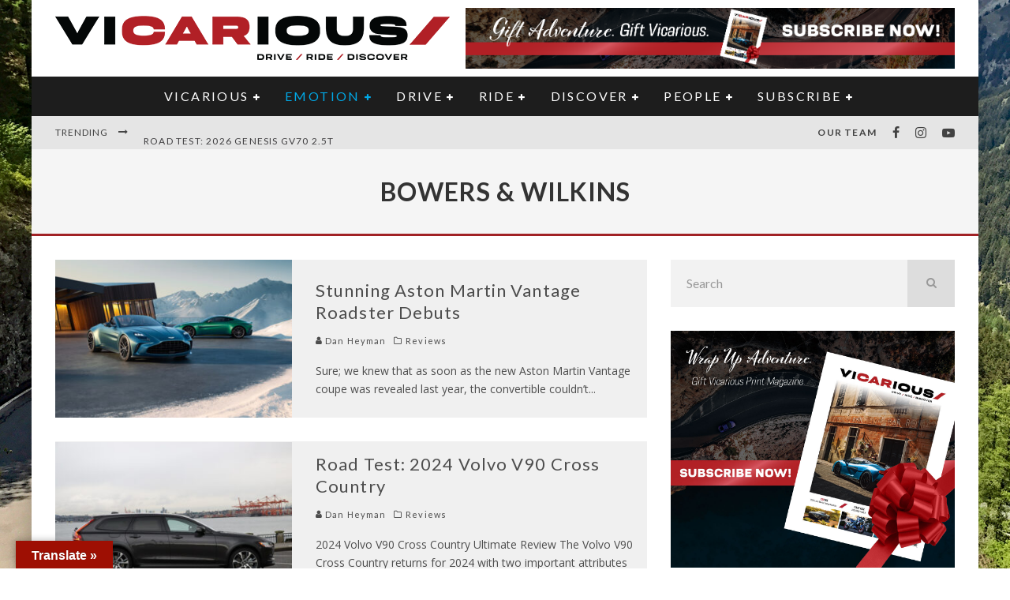

--- FILE ---
content_type: text/html; charset=UTF-8
request_url: https://www.vicariousmag.com/tag/bowers-wilkins/
body_size: 43014
content:
<!DOCTYPE html>
<html lang="en-CA">
<head>
	<meta charset="UTF-8">
			<meta name="viewport" content="width=device-width, height=device-height, initial-scale=1.0, minimum-scale=1.0">
	
	<link rel="profile" href="http://gmpg.org/xfn/11">
	<meta name='robots' content='index, follow, max-image-preview:large, max-snippet:-1, max-video-preview:-1' />

	<!-- This site is optimized with the Yoast SEO Premium plugin v26.7 (Yoast SEO v26.7) - https://yoast.com/wordpress/plugins/seo/ -->
	<title>Bowers &amp; Wilkins Archives - Vicarious Magazine</title>
	<link rel="canonical" href="https://www.vicariousmag.com/tag/bowers-wilkins/" />
	<meta property="og:locale" content="en_US" />
	<meta property="og:type" content="article" />
	<meta property="og:title" content="Bowers &amp; Wilkins Archives" />
	<meta property="og:url" content="https://www.vicariousmag.com/tag/bowers-wilkins/" />
	<meta property="og:site_name" content="Vicarious Magazine" />
	<meta name="twitter:card" content="summary_large_image" />
	<meta name="twitter:site" content="@exhaustedcanada" />
	<script type="application/ld+json" class="yoast-schema-graph">{"@context":"https://schema.org","@graph":[{"@type":"CollectionPage","@id":"https://www.vicariousmag.com/tag/bowers-wilkins/","url":"https://www.vicariousmag.com/tag/bowers-wilkins/","name":"Bowers &amp; Wilkins Archives - Vicarious Magazine","isPartOf":{"@id":"https://www.vicariousmag.com/#website"},"primaryImageOfPage":{"@id":"https://www.vicariousmag.com/tag/bowers-wilkins/#primaryimage"},"image":{"@id":"https://www.vicariousmag.com/tag/bowers-wilkins/#primaryimage"},"thumbnailUrl":"https://www.vicariousmag.com/wp-content/uploads/2025/01/Aston-Martin-Vantage-Roadster_1.jpg","breadcrumb":{"@id":"https://www.vicariousmag.com/tag/bowers-wilkins/#breadcrumb"},"inLanguage":"en-CA"},{"@type":"ImageObject","inLanguage":"en-CA","@id":"https://www.vicariousmag.com/tag/bowers-wilkins/#primaryimage","url":"https://www.vicariousmag.com/wp-content/uploads/2025/01/Aston-Martin-Vantage-Roadster_1.jpg","contentUrl":"https://www.vicariousmag.com/wp-content/uploads/2025/01/Aston-Martin-Vantage-Roadster_1.jpg","width":750,"height":422},{"@type":"BreadcrumbList","@id":"https://www.vicariousmag.com/tag/bowers-wilkins/#breadcrumb","itemListElement":[{"@type":"ListItem","position":1,"name":"Home","item":"https://www.vicariousmag.com/"},{"@type":"ListItem","position":2,"name":"Bowers &amp; Wilkins"}]},{"@type":"WebSite","@id":"https://www.vicariousmag.com/#website","url":"https://www.vicariousmag.com/","name":"Vicarious Magazine","description":"auto news, reviews &amp; entertainment","publisher":{"@id":"https://www.vicariousmag.com/#organization"},"potentialAction":[{"@type":"SearchAction","target":{"@type":"EntryPoint","urlTemplate":"https://www.vicariousmag.com/?s={search_term_string}"},"query-input":{"@type":"PropertyValueSpecification","valueRequired":true,"valueName":"search_term_string"}}],"inLanguage":"en-CA"},{"@type":"Organization","@id":"https://www.vicariousmag.com/#organization","name":"Vicarious Magazine: auto news, reviews & entertainment","url":"https://www.vicariousmag.com/","logo":{"@type":"ImageObject","inLanguage":"en-CA","@id":"https://www.vicariousmag.com/#/schema/logo/image/","url":"https://www.vicariousmag.com/wp-content/uploads/2016/02/LogoDescriptorsBottomblack-1.png","contentUrl":"https://www.vicariousmag.com/wp-content/uploads/2016/02/LogoDescriptorsBottomblack-1.png","width":605,"height":86,"caption":"Vicarious Magazine: auto news, reviews & entertainment"},"image":{"@id":"https://www.vicariousmag.com/#/schema/logo/image/"},"sameAs":["https://www.facebook.com/vicariousmagazine","https://x.com/exhaustedcanada","https://www.instagram.com/vicariousmagazine","https://www.youtube.com/channel/UC0esnKHoi1CZozUkJnO4fJg"]}]}</script>
	<!-- / Yoast SEO Premium plugin. -->


<link rel='dns-prefetch' href='//translate.google.com' />
<link rel='dns-prefetch' href='//fonts.googleapis.com' />
<link rel="alternate" type="application/rss+xml" title="Vicarious Magazine &raquo; Feed" href="https://www.vicariousmag.com/feed/" />
<link rel="alternate" type="application/rss+xml" title="Vicarious Magazine &raquo; Comments Feed" href="https://www.vicariousmag.com/comments/feed/" />
<link rel="alternate" type="application/rss+xml" title="Vicarious Magazine &raquo; Bowers &amp; Wilkins Tag Feed" href="https://www.vicariousmag.com/tag/bowers-wilkins/feed/" />
<style id='wp-img-auto-sizes-contain-inline-css' type='text/css'>
img:is([sizes=auto i],[sizes^="auto," i]){contain-intrinsic-size:3000px 1500px}
/*# sourceURL=wp-img-auto-sizes-contain-inline-css */
</style>
<link rel='stylesheet' id='mp-theme-css' href='https://www.vicariousmag.com/wp-content/plugins/memberpress/css/ui/theme.css?ver=1.12.11' type='text/css' media='all' />
<link rel='stylesheet' id='sbi_styles-css' href='https://www.vicariousmag.com/wp-content/plugins/instagram-feed/css/sbi-styles.min.css?ver=6.10.0' type='text/css' media='all' />
<style id='wp-emoji-styles-inline-css' type='text/css'>

	img.wp-smiley, img.emoji {
		display: inline !important;
		border: none !important;
		box-shadow: none !important;
		height: 1em !important;
		width: 1em !important;
		margin: 0 0.07em !important;
		vertical-align: -0.1em !important;
		background: none !important;
		padding: 0 !important;
	}
/*# sourceURL=wp-emoji-styles-inline-css */
</style>
<style id='wp-block-library-inline-css' type='text/css'>
:root{--wp-block-synced-color:#7a00df;--wp-block-synced-color--rgb:122,0,223;--wp-bound-block-color:var(--wp-block-synced-color);--wp-editor-canvas-background:#ddd;--wp-admin-theme-color:#007cba;--wp-admin-theme-color--rgb:0,124,186;--wp-admin-theme-color-darker-10:#006ba1;--wp-admin-theme-color-darker-10--rgb:0,107,160.5;--wp-admin-theme-color-darker-20:#005a87;--wp-admin-theme-color-darker-20--rgb:0,90,135;--wp-admin-border-width-focus:2px}@media (min-resolution:192dpi){:root{--wp-admin-border-width-focus:1.5px}}.wp-element-button{cursor:pointer}:root .has-very-light-gray-background-color{background-color:#eee}:root .has-very-dark-gray-background-color{background-color:#313131}:root .has-very-light-gray-color{color:#eee}:root .has-very-dark-gray-color{color:#313131}:root .has-vivid-green-cyan-to-vivid-cyan-blue-gradient-background{background:linear-gradient(135deg,#00d084,#0693e3)}:root .has-purple-crush-gradient-background{background:linear-gradient(135deg,#34e2e4,#4721fb 50%,#ab1dfe)}:root .has-hazy-dawn-gradient-background{background:linear-gradient(135deg,#faaca8,#dad0ec)}:root .has-subdued-olive-gradient-background{background:linear-gradient(135deg,#fafae1,#67a671)}:root .has-atomic-cream-gradient-background{background:linear-gradient(135deg,#fdd79a,#004a59)}:root .has-nightshade-gradient-background{background:linear-gradient(135deg,#330968,#31cdcf)}:root .has-midnight-gradient-background{background:linear-gradient(135deg,#020381,#2874fc)}:root{--wp--preset--font-size--normal:16px;--wp--preset--font-size--huge:42px}.has-regular-font-size{font-size:1em}.has-larger-font-size{font-size:2.625em}.has-normal-font-size{font-size:var(--wp--preset--font-size--normal)}.has-huge-font-size{font-size:var(--wp--preset--font-size--huge)}.has-text-align-center{text-align:center}.has-text-align-left{text-align:left}.has-text-align-right{text-align:right}.has-fit-text{white-space:nowrap!important}#end-resizable-editor-section{display:none}.aligncenter{clear:both}.items-justified-left{justify-content:flex-start}.items-justified-center{justify-content:center}.items-justified-right{justify-content:flex-end}.items-justified-space-between{justify-content:space-between}.screen-reader-text{border:0;clip-path:inset(50%);height:1px;margin:-1px;overflow:hidden;padding:0;position:absolute;width:1px;word-wrap:normal!important}.screen-reader-text:focus{background-color:#ddd;clip-path:none;color:#444;display:block;font-size:1em;height:auto;left:5px;line-height:normal;padding:15px 23px 14px;text-decoration:none;top:5px;width:auto;z-index:100000}html :where(.has-border-color){border-style:solid}html :where([style*=border-top-color]){border-top-style:solid}html :where([style*=border-right-color]){border-right-style:solid}html :where([style*=border-bottom-color]){border-bottom-style:solid}html :where([style*=border-left-color]){border-left-style:solid}html :where([style*=border-width]){border-style:solid}html :where([style*=border-top-width]){border-top-style:solid}html :where([style*=border-right-width]){border-right-style:solid}html :where([style*=border-bottom-width]){border-bottom-style:solid}html :where([style*=border-left-width]){border-left-style:solid}html :where(img[class*=wp-image-]){height:auto;max-width:100%}:where(figure){margin:0 0 1em}html :where(.is-position-sticky){--wp-admin--admin-bar--position-offset:var(--wp-admin--admin-bar--height,0px)}@media screen and (max-width:600px){html :where(.is-position-sticky){--wp-admin--admin-bar--position-offset:0px}}

/*# sourceURL=wp-block-library-inline-css */
</style><style id='wp-block-image-inline-css' type='text/css'>
.wp-block-image>a,.wp-block-image>figure>a{display:inline-block}.wp-block-image img{box-sizing:border-box;height:auto;max-width:100%;vertical-align:bottom}@media not (prefers-reduced-motion){.wp-block-image img.hide{visibility:hidden}.wp-block-image img.show{animation:show-content-image .4s}}.wp-block-image[style*=border-radius] img,.wp-block-image[style*=border-radius]>a{border-radius:inherit}.wp-block-image.has-custom-border img{box-sizing:border-box}.wp-block-image.aligncenter{text-align:center}.wp-block-image.alignfull>a,.wp-block-image.alignwide>a{width:100%}.wp-block-image.alignfull img,.wp-block-image.alignwide img{height:auto;width:100%}.wp-block-image .aligncenter,.wp-block-image .alignleft,.wp-block-image .alignright,.wp-block-image.aligncenter,.wp-block-image.alignleft,.wp-block-image.alignright{display:table}.wp-block-image .aligncenter>figcaption,.wp-block-image .alignleft>figcaption,.wp-block-image .alignright>figcaption,.wp-block-image.aligncenter>figcaption,.wp-block-image.alignleft>figcaption,.wp-block-image.alignright>figcaption{caption-side:bottom;display:table-caption}.wp-block-image .alignleft{float:left;margin:.5em 1em .5em 0}.wp-block-image .alignright{float:right;margin:.5em 0 .5em 1em}.wp-block-image .aligncenter{margin-left:auto;margin-right:auto}.wp-block-image :where(figcaption){margin-bottom:1em;margin-top:.5em}.wp-block-image.is-style-circle-mask img{border-radius:9999px}@supports ((-webkit-mask-image:none) or (mask-image:none)) or (-webkit-mask-image:none){.wp-block-image.is-style-circle-mask img{border-radius:0;-webkit-mask-image:url('data:image/svg+xml;utf8,<svg viewBox="0 0 100 100" xmlns="http://www.w3.org/2000/svg"><circle cx="50" cy="50" r="50"/></svg>');mask-image:url('data:image/svg+xml;utf8,<svg viewBox="0 0 100 100" xmlns="http://www.w3.org/2000/svg"><circle cx="50" cy="50" r="50"/></svg>');mask-mode:alpha;-webkit-mask-position:center;mask-position:center;-webkit-mask-repeat:no-repeat;mask-repeat:no-repeat;-webkit-mask-size:contain;mask-size:contain}}:root :where(.wp-block-image.is-style-rounded img,.wp-block-image .is-style-rounded img){border-radius:9999px}.wp-block-image figure{margin:0}.wp-lightbox-container{display:flex;flex-direction:column;position:relative}.wp-lightbox-container img{cursor:zoom-in}.wp-lightbox-container img:hover+button{opacity:1}.wp-lightbox-container button{align-items:center;backdrop-filter:blur(16px) saturate(180%);background-color:#5a5a5a40;border:none;border-radius:4px;cursor:zoom-in;display:flex;height:20px;justify-content:center;opacity:0;padding:0;position:absolute;right:16px;text-align:center;top:16px;width:20px;z-index:100}@media not (prefers-reduced-motion){.wp-lightbox-container button{transition:opacity .2s ease}}.wp-lightbox-container button:focus-visible{outline:3px auto #5a5a5a40;outline:3px auto -webkit-focus-ring-color;outline-offset:3px}.wp-lightbox-container button:hover{cursor:pointer;opacity:1}.wp-lightbox-container button:focus{opacity:1}.wp-lightbox-container button:focus,.wp-lightbox-container button:hover,.wp-lightbox-container button:not(:hover):not(:active):not(.has-background){background-color:#5a5a5a40;border:none}.wp-lightbox-overlay{box-sizing:border-box;cursor:zoom-out;height:100vh;left:0;overflow:hidden;position:fixed;top:0;visibility:hidden;width:100%;z-index:100000}.wp-lightbox-overlay .close-button{align-items:center;cursor:pointer;display:flex;justify-content:center;min-height:40px;min-width:40px;padding:0;position:absolute;right:calc(env(safe-area-inset-right) + 16px);top:calc(env(safe-area-inset-top) + 16px);z-index:5000000}.wp-lightbox-overlay .close-button:focus,.wp-lightbox-overlay .close-button:hover,.wp-lightbox-overlay .close-button:not(:hover):not(:active):not(.has-background){background:none;border:none}.wp-lightbox-overlay .lightbox-image-container{height:var(--wp--lightbox-container-height);left:50%;overflow:hidden;position:absolute;top:50%;transform:translate(-50%,-50%);transform-origin:top left;width:var(--wp--lightbox-container-width);z-index:9999999999}.wp-lightbox-overlay .wp-block-image{align-items:center;box-sizing:border-box;display:flex;height:100%;justify-content:center;margin:0;position:relative;transform-origin:0 0;width:100%;z-index:3000000}.wp-lightbox-overlay .wp-block-image img{height:var(--wp--lightbox-image-height);min-height:var(--wp--lightbox-image-height);min-width:var(--wp--lightbox-image-width);width:var(--wp--lightbox-image-width)}.wp-lightbox-overlay .wp-block-image figcaption{display:none}.wp-lightbox-overlay button{background:none;border:none}.wp-lightbox-overlay .scrim{background-color:#fff;height:100%;opacity:.9;position:absolute;width:100%;z-index:2000000}.wp-lightbox-overlay.active{visibility:visible}@media not (prefers-reduced-motion){.wp-lightbox-overlay.active{animation:turn-on-visibility .25s both}.wp-lightbox-overlay.active img{animation:turn-on-visibility .35s both}.wp-lightbox-overlay.show-closing-animation:not(.active){animation:turn-off-visibility .35s both}.wp-lightbox-overlay.show-closing-animation:not(.active) img{animation:turn-off-visibility .25s both}.wp-lightbox-overlay.zoom.active{animation:none;opacity:1;visibility:visible}.wp-lightbox-overlay.zoom.active .lightbox-image-container{animation:lightbox-zoom-in .4s}.wp-lightbox-overlay.zoom.active .lightbox-image-container img{animation:none}.wp-lightbox-overlay.zoom.active .scrim{animation:turn-on-visibility .4s forwards}.wp-lightbox-overlay.zoom.show-closing-animation:not(.active){animation:none}.wp-lightbox-overlay.zoom.show-closing-animation:not(.active) .lightbox-image-container{animation:lightbox-zoom-out .4s}.wp-lightbox-overlay.zoom.show-closing-animation:not(.active) .lightbox-image-container img{animation:none}.wp-lightbox-overlay.zoom.show-closing-animation:not(.active) .scrim{animation:turn-off-visibility .4s forwards}}@keyframes show-content-image{0%{visibility:hidden}99%{visibility:hidden}to{visibility:visible}}@keyframes turn-on-visibility{0%{opacity:0}to{opacity:1}}@keyframes turn-off-visibility{0%{opacity:1;visibility:visible}99%{opacity:0;visibility:visible}to{opacity:0;visibility:hidden}}@keyframes lightbox-zoom-in{0%{transform:translate(calc((-100vw + var(--wp--lightbox-scrollbar-width))/2 + var(--wp--lightbox-initial-left-position)),calc(-50vh + var(--wp--lightbox-initial-top-position))) scale(var(--wp--lightbox-scale))}to{transform:translate(-50%,-50%) scale(1)}}@keyframes lightbox-zoom-out{0%{transform:translate(-50%,-50%) scale(1);visibility:visible}99%{visibility:visible}to{transform:translate(calc((-100vw + var(--wp--lightbox-scrollbar-width))/2 + var(--wp--lightbox-initial-left-position)),calc(-50vh + var(--wp--lightbox-initial-top-position))) scale(var(--wp--lightbox-scale));visibility:hidden}}
/*# sourceURL=https://www.vicariousmag.com/wp-includes/blocks/image/style.min.css */
</style>
<link rel='stylesheet' id='wc-blocks-style-css' href='https://www.vicariousmag.com/wp-content/plugins/woocommerce/assets/client/blocks/wc-blocks.css?ver=wc-10.4.3' type='text/css' media='all' />
<style id='global-styles-inline-css' type='text/css'>
:root{--wp--preset--aspect-ratio--square: 1;--wp--preset--aspect-ratio--4-3: 4/3;--wp--preset--aspect-ratio--3-4: 3/4;--wp--preset--aspect-ratio--3-2: 3/2;--wp--preset--aspect-ratio--2-3: 2/3;--wp--preset--aspect-ratio--16-9: 16/9;--wp--preset--aspect-ratio--9-16: 9/16;--wp--preset--color--black: #000000;--wp--preset--color--cyan-bluish-gray: #abb8c3;--wp--preset--color--white: #ffffff;--wp--preset--color--pale-pink: #f78da7;--wp--preset--color--vivid-red: #cf2e2e;--wp--preset--color--luminous-vivid-orange: #ff6900;--wp--preset--color--luminous-vivid-amber: #fcb900;--wp--preset--color--light-green-cyan: #7bdcb5;--wp--preset--color--vivid-green-cyan: #00d084;--wp--preset--color--pale-cyan-blue: #8ed1fc;--wp--preset--color--vivid-cyan-blue: #0693e3;--wp--preset--color--vivid-purple: #9b51e0;--wp--preset--gradient--vivid-cyan-blue-to-vivid-purple: linear-gradient(135deg,rgb(6,147,227) 0%,rgb(155,81,224) 100%);--wp--preset--gradient--light-green-cyan-to-vivid-green-cyan: linear-gradient(135deg,rgb(122,220,180) 0%,rgb(0,208,130) 100%);--wp--preset--gradient--luminous-vivid-amber-to-luminous-vivid-orange: linear-gradient(135deg,rgb(252,185,0) 0%,rgb(255,105,0) 100%);--wp--preset--gradient--luminous-vivid-orange-to-vivid-red: linear-gradient(135deg,rgb(255,105,0) 0%,rgb(207,46,46) 100%);--wp--preset--gradient--very-light-gray-to-cyan-bluish-gray: linear-gradient(135deg,rgb(238,238,238) 0%,rgb(169,184,195) 100%);--wp--preset--gradient--cool-to-warm-spectrum: linear-gradient(135deg,rgb(74,234,220) 0%,rgb(151,120,209) 20%,rgb(207,42,186) 40%,rgb(238,44,130) 60%,rgb(251,105,98) 80%,rgb(254,248,76) 100%);--wp--preset--gradient--blush-light-purple: linear-gradient(135deg,rgb(255,206,236) 0%,rgb(152,150,240) 100%);--wp--preset--gradient--blush-bordeaux: linear-gradient(135deg,rgb(254,205,165) 0%,rgb(254,45,45) 50%,rgb(107,0,62) 100%);--wp--preset--gradient--luminous-dusk: linear-gradient(135deg,rgb(255,203,112) 0%,rgb(199,81,192) 50%,rgb(65,88,208) 100%);--wp--preset--gradient--pale-ocean: linear-gradient(135deg,rgb(255,245,203) 0%,rgb(182,227,212) 50%,rgb(51,167,181) 100%);--wp--preset--gradient--electric-grass: linear-gradient(135deg,rgb(202,248,128) 0%,rgb(113,206,126) 100%);--wp--preset--gradient--midnight: linear-gradient(135deg,rgb(2,3,129) 0%,rgb(40,116,252) 100%);--wp--preset--font-size--small: 13px;--wp--preset--font-size--medium: 20px;--wp--preset--font-size--large: 36px;--wp--preset--font-size--x-large: 42px;--wp--preset--spacing--20: 0.44rem;--wp--preset--spacing--30: 0.67rem;--wp--preset--spacing--40: 1rem;--wp--preset--spacing--50: 1.5rem;--wp--preset--spacing--60: 2.25rem;--wp--preset--spacing--70: 3.38rem;--wp--preset--spacing--80: 5.06rem;--wp--preset--shadow--natural: 6px 6px 9px rgba(0, 0, 0, 0.2);--wp--preset--shadow--deep: 12px 12px 50px rgba(0, 0, 0, 0.4);--wp--preset--shadow--sharp: 6px 6px 0px rgba(0, 0, 0, 0.2);--wp--preset--shadow--outlined: 6px 6px 0px -3px rgb(255, 255, 255), 6px 6px rgb(0, 0, 0);--wp--preset--shadow--crisp: 6px 6px 0px rgb(0, 0, 0);}:where(.is-layout-flex){gap: 0.5em;}:where(.is-layout-grid){gap: 0.5em;}body .is-layout-flex{display: flex;}.is-layout-flex{flex-wrap: wrap;align-items: center;}.is-layout-flex > :is(*, div){margin: 0;}body .is-layout-grid{display: grid;}.is-layout-grid > :is(*, div){margin: 0;}:where(.wp-block-columns.is-layout-flex){gap: 2em;}:where(.wp-block-columns.is-layout-grid){gap: 2em;}:where(.wp-block-post-template.is-layout-flex){gap: 1.25em;}:where(.wp-block-post-template.is-layout-grid){gap: 1.25em;}.has-black-color{color: var(--wp--preset--color--black) !important;}.has-cyan-bluish-gray-color{color: var(--wp--preset--color--cyan-bluish-gray) !important;}.has-white-color{color: var(--wp--preset--color--white) !important;}.has-pale-pink-color{color: var(--wp--preset--color--pale-pink) !important;}.has-vivid-red-color{color: var(--wp--preset--color--vivid-red) !important;}.has-luminous-vivid-orange-color{color: var(--wp--preset--color--luminous-vivid-orange) !important;}.has-luminous-vivid-amber-color{color: var(--wp--preset--color--luminous-vivid-amber) !important;}.has-light-green-cyan-color{color: var(--wp--preset--color--light-green-cyan) !important;}.has-vivid-green-cyan-color{color: var(--wp--preset--color--vivid-green-cyan) !important;}.has-pale-cyan-blue-color{color: var(--wp--preset--color--pale-cyan-blue) !important;}.has-vivid-cyan-blue-color{color: var(--wp--preset--color--vivid-cyan-blue) !important;}.has-vivid-purple-color{color: var(--wp--preset--color--vivid-purple) !important;}.has-black-background-color{background-color: var(--wp--preset--color--black) !important;}.has-cyan-bluish-gray-background-color{background-color: var(--wp--preset--color--cyan-bluish-gray) !important;}.has-white-background-color{background-color: var(--wp--preset--color--white) !important;}.has-pale-pink-background-color{background-color: var(--wp--preset--color--pale-pink) !important;}.has-vivid-red-background-color{background-color: var(--wp--preset--color--vivid-red) !important;}.has-luminous-vivid-orange-background-color{background-color: var(--wp--preset--color--luminous-vivid-orange) !important;}.has-luminous-vivid-amber-background-color{background-color: var(--wp--preset--color--luminous-vivid-amber) !important;}.has-light-green-cyan-background-color{background-color: var(--wp--preset--color--light-green-cyan) !important;}.has-vivid-green-cyan-background-color{background-color: var(--wp--preset--color--vivid-green-cyan) !important;}.has-pale-cyan-blue-background-color{background-color: var(--wp--preset--color--pale-cyan-blue) !important;}.has-vivid-cyan-blue-background-color{background-color: var(--wp--preset--color--vivid-cyan-blue) !important;}.has-vivid-purple-background-color{background-color: var(--wp--preset--color--vivid-purple) !important;}.has-black-border-color{border-color: var(--wp--preset--color--black) !important;}.has-cyan-bluish-gray-border-color{border-color: var(--wp--preset--color--cyan-bluish-gray) !important;}.has-white-border-color{border-color: var(--wp--preset--color--white) !important;}.has-pale-pink-border-color{border-color: var(--wp--preset--color--pale-pink) !important;}.has-vivid-red-border-color{border-color: var(--wp--preset--color--vivid-red) !important;}.has-luminous-vivid-orange-border-color{border-color: var(--wp--preset--color--luminous-vivid-orange) !important;}.has-luminous-vivid-amber-border-color{border-color: var(--wp--preset--color--luminous-vivid-amber) !important;}.has-light-green-cyan-border-color{border-color: var(--wp--preset--color--light-green-cyan) !important;}.has-vivid-green-cyan-border-color{border-color: var(--wp--preset--color--vivid-green-cyan) !important;}.has-pale-cyan-blue-border-color{border-color: var(--wp--preset--color--pale-cyan-blue) !important;}.has-vivid-cyan-blue-border-color{border-color: var(--wp--preset--color--vivid-cyan-blue) !important;}.has-vivid-purple-border-color{border-color: var(--wp--preset--color--vivid-purple) !important;}.has-vivid-cyan-blue-to-vivid-purple-gradient-background{background: var(--wp--preset--gradient--vivid-cyan-blue-to-vivid-purple) !important;}.has-light-green-cyan-to-vivid-green-cyan-gradient-background{background: var(--wp--preset--gradient--light-green-cyan-to-vivid-green-cyan) !important;}.has-luminous-vivid-amber-to-luminous-vivid-orange-gradient-background{background: var(--wp--preset--gradient--luminous-vivid-amber-to-luminous-vivid-orange) !important;}.has-luminous-vivid-orange-to-vivid-red-gradient-background{background: var(--wp--preset--gradient--luminous-vivid-orange-to-vivid-red) !important;}.has-very-light-gray-to-cyan-bluish-gray-gradient-background{background: var(--wp--preset--gradient--very-light-gray-to-cyan-bluish-gray) !important;}.has-cool-to-warm-spectrum-gradient-background{background: var(--wp--preset--gradient--cool-to-warm-spectrum) !important;}.has-blush-light-purple-gradient-background{background: var(--wp--preset--gradient--blush-light-purple) !important;}.has-blush-bordeaux-gradient-background{background: var(--wp--preset--gradient--blush-bordeaux) !important;}.has-luminous-dusk-gradient-background{background: var(--wp--preset--gradient--luminous-dusk) !important;}.has-pale-ocean-gradient-background{background: var(--wp--preset--gradient--pale-ocean) !important;}.has-electric-grass-gradient-background{background: var(--wp--preset--gradient--electric-grass) !important;}.has-midnight-gradient-background{background: var(--wp--preset--gradient--midnight) !important;}.has-small-font-size{font-size: var(--wp--preset--font-size--small) !important;}.has-medium-font-size{font-size: var(--wp--preset--font-size--medium) !important;}.has-large-font-size{font-size: var(--wp--preset--font-size--large) !important;}.has-x-large-font-size{font-size: var(--wp--preset--font-size--x-large) !important;}
/*# sourceURL=global-styles-inline-css */
</style>

<style id='classic-theme-styles-inline-css' type='text/css'>
/*! This file is auto-generated */
.wp-block-button__link{color:#fff;background-color:#32373c;border-radius:9999px;box-shadow:none;text-decoration:none;padding:calc(.667em + 2px) calc(1.333em + 2px);font-size:1.125em}.wp-block-file__button{background:#32373c;color:#fff;text-decoration:none}
/*# sourceURL=/wp-includes/css/classic-themes.min.css */
</style>
<link rel='stylesheet' id='google-language-translator-css' href='https://www.vicariousmag.com/wp-content/plugins/google-language-translator/css/style.css?ver=6.0.20' type='text/css' media='' />
<link rel='stylesheet' id='glt-toolbar-styles-css' href='https://www.vicariousmag.com/wp-content/plugins/google-language-translator/css/toolbar.css?ver=6.0.20' type='text/css' media='' />
<link rel='stylesheet' id='wc-gallery-style-css' href='https://www.vicariousmag.com/wp-content/plugins/wc-gallery/includes/css/style.css?ver=1.67' type='text/css' media='all' />
<link rel='stylesheet' id='wc-gallery-popup-style-css' href='https://www.vicariousmag.com/wp-content/plugins/wc-gallery/includes/css/magnific-popup.css?ver=1.1.0' type='text/css' media='all' />
<link rel='stylesheet' id='wc-gallery-flexslider-style-css' href='https://www.vicariousmag.com/wp-content/plugins/wc-gallery/includes/vendors/flexslider/flexslider.css?ver=2.6.1' type='text/css' media='all' />
<link rel='stylesheet' id='wc-gallery-owlcarousel-style-css' href='https://www.vicariousmag.com/wp-content/plugins/wc-gallery/includes/vendors/owlcarousel/assets/owl.carousel.css?ver=2.1.4' type='text/css' media='all' />
<link rel='stylesheet' id='wc-gallery-owlcarousel-theme-style-css' href='https://www.vicariousmag.com/wp-content/plugins/wc-gallery/includes/vendors/owlcarousel/assets/owl.theme.default.css?ver=2.1.4' type='text/css' media='all' />
<style id='woocommerce-inline-inline-css' type='text/css'>
.woocommerce form .form-row .required { visibility: visible; }
/*# sourceURL=woocommerce-inline-inline-css */
</style>
<link rel='stylesheet' id='valenti-fonts-css' href='https://fonts.googleapis.com/css?family=Lato%3A400%2C700%7COpen+Sans%3A400%2C700&#038;subset=greek%2Cgreek-ext&#038;display=swap' type='text/css' media='all' />
<link rel='stylesheet' id='swipebox-css' href='https://www.vicariousmag.com/wp-content/themes/ORIGINALvalenti/assets/css/swipebox.min.css?ver=1.4.4.1' type='text/css' media='all' />
<link rel='stylesheet' id='font-awesome-css' href='https://www.vicariousmag.com/wp-content/themes/ORIGINALvalenti/assets/css/fontawesome/css/fontawesome.min.css?ver=5.6.3.2' type='text/css' media='all' />
<link rel='stylesheet' id='font-awesome-regular-css' href='https://www.vicariousmag.com/wp-content/themes/ORIGINALvalenti/assets/css/fontawesome/css/regular.min.css?ver=5.6.3.2' type='text/css' media='all' />
<link rel='stylesheet' id='font-awesome-solid-css' href='https://www.vicariousmag.com/wp-content/themes/ORIGINALvalenti/assets/css/fontawesome/css/solid.min.css?ver=5.6.3.2' type='text/css' media='all' />
<link rel='stylesheet' id='valenti-style-css' href='https://www.vicariousmag.com/wp-content/themes/ORIGINALvalenti/assets/css/style.min.css?ver=5.6.3.2' type='text/css' media='all' />
<style id='valenti-style-inline-css' type='text/css'>
.secondary-menu-wrap .cb-breaking-news ul li a { color:#414042; }body{ color:#333333}.entry-content h1, .entry-content h2, .entry-content h3, .entry-content h4, .entry-content h5, .entry-content h6{ color:#333333}.link-color-wrap a, .block-wrap-code .block a{ color:#3aa0ff}.link-color-wrap a:hover, .block-wrap-code .block a:hover{ color:#1a75ca}body{font-family:'Open Sans',sans-serif;font-size:13px;font-weight:400;line-height:1.666;text-transform:none;}.excerpt{font-family:'Open Sans',sans-serif;font-size:14px;font-weight:400;line-height:1.666;text-transform:none;}.preview-thumbnail .title, .preview-review .title{font-family:'Lato',sans-serif;font-size:14px;font-weight:700;line-height:1.3;text-transform:none;}.byline{font-family:'Lato',sans-serif;font-size:11px;font-weight:400;letter-spacing:0.1em;line-height:1.3;text-transform:none;}.hero-meta .byline{font-family:'Lato',sans-serif;font-size:11px;font-weight:400;letter-spacing:0.05em;line-height:1.3;text-transform:none;}.tipi-button{font-family:'Lato',sans-serif;font-size:14px;font-weight:700;letter-spacing:0.1em;text-transform:uppercase;}.secondary-menu-wrap, .secondary-menu-wrap .sub-menu a:not(.tipi-button){font-family:'Lato',sans-serif;font-size:14px;font-weight:700;letter-spacing:0.1em;line-height:1;text-transform:uppercase;}.footer-menu{font-family:'Lato',sans-serif;font-size:12px;font-weight:400;line-height:1;text-transform:none;}.site-footer .textwidget{font-family:'Open Sans',sans-serif;font-size:14px;font-weight:400;line-height:1.666;text-transform:none;}.copyright{font-family:'Open Sans',sans-serif;font-size:12px;font-weight:400;line-height:1;text-transform:none;}.preview-slider.title-s .title{font-family:'Lato',sans-serif;font-size:14px;font-weight:700;letter-spacing:0.04em;line-height:1.4;text-transform:uppercase;}.preview-slider.title-m .title{font-family:'Lato',sans-serif;font-size:14px;font-weight:700;letter-spacing:0.04em;line-height:1.4;text-transform:uppercase;}.preview-slider.title-l .title{font-family:'Lato',sans-serif;font-size:14px;font-weight:700;letter-spacing:0.04em;line-height:1.4;text-transform:uppercase;}.preview-slider.title-xl .title{font-family:'Lato',sans-serif;font-size:14px;font-weight:700;letter-spacing:0.04em;line-height:1.4;text-transform:uppercase;}.preview-grid.title-xs .title{font-family:'Lato',sans-serif;font-size:14px;font-weight:700;letter-spacing:0.04em;line-height:1.4;text-transform:uppercase;}.preview-grid.title-s .title{font-family:'Lato',sans-serif;font-size:14px;font-weight:700;letter-spacing:0.04em;line-height:1.4;text-transform:uppercase;}.preview-grid.title-m .title{font-family:'Lato',sans-serif;font-size:14px;font-weight:700;letter-spacing:0.04em;line-height:1.4;text-transform:uppercase;}.preview-grid.title-l .title{font-family:'Lato',sans-serif;font-size:14px;font-weight:700;letter-spacing:0.04em;line-height:1.4;text-transform:uppercase;}.preview-classic .title{font-family:'Lato',sans-serif;font-size:14px;font-weight:400;letter-spacing:0.05em;line-height:1.3;text-transform:none;}.preview-2 .title{font-family:'Lato',sans-serif;font-size:14px;font-weight:400;letter-spacing:0.05em;line-height:1.3;text-transform:none;}.entry-content blockquote, .entry-content blockquote p{font-family:'Lato',sans-serif;font-size:18px;font-weight:400;line-height:1.5;text-transform:none;}.hero-wrap .caption, .gallery-block__wrap .caption, figcaption{font-family:'Open Sans',sans-serif;font-size:10px;font-weight:400;line-height:1.2;text-transform:none;}.main-navigation .horizontal-menu > li > a{font-family:'Lato',sans-serif;font-size:14px;font-weight:400;letter-spacing:0.15em;line-height:1;text-transform:uppercase;}.sub-menu a:not(.tipi-button){font-family:'Lato',sans-serif;font-size:14px;font-weight:400;letter-spacing:0.13em;line-height:1.6;text-transform:uppercase;}.hero-meta.tipi-s-typo .title{font-family:'Lato',sans-serif;font-size:18px;font-weight:700;line-height:1.3;text-transform:none;}.hero-meta.tipi-m-typo .title{font-family:'Lato',sans-serif;font-size:18px;font-weight:700;line-height:1.3;text-transform:uppercase;}.hero-meta.tipi-l-typo .title{font-family:'Lato',sans-serif;font-size:18px;font-weight:700;line-height:1.3;text-transform:uppercase;}.entry-content h2{font-family:'Lato',sans-serif;font-size:18px;font-weight:700;letter-spacing:0.1em;line-height:1.3;text-transform:uppercase;}.entry-content h3{font-family:'Lato',sans-serif;font-size:14px;font-weight:700;letter-spacing:0.1em;line-height:1.3;text-transform:uppercase;}.entry-content h4{font-family:'Lato',sans-serif;font-size:18px;font-weight:700;letter-spacing:0.1em;line-height:1.3;text-transform:uppercase;}.widget-title{font-family:'Lato',sans-serif;font-size:14px;font-weight:700;letter-spacing:0.1em;line-height:1.3;text-transform:uppercase;}.block-title-wrap .title{font-family:'Lato',sans-serif;font-size:16px;font-weight:700;letter-spacing:0.16em;line-height:1.8;text-transform:uppercase;}.block-subtitle{font-family:'Open Sans',sans-serif;font-size:15px;font-weight:700;letter-spacing:0.1em;line-height:1.3;text-transform:none;}.preview-classic { padding-bottom: 30px; }.block-wrap-classic .block ~ .block { padding-top: 30px; }.preview-thumbnail { padding-bottom: 20px; }.valenti-widget .preview-thumbnail { padding-bottom: 15px; }.block-title-inner{ border-bottom:3px solid #161616;}.site-footer > .bg-area{ border-top:20px solid #333333;}.footer-widget-wrap{ border-right:1px solid #333333;}.split-1:not(.preview-thumbnail) .mask {
		-webkit-flex: 0 0 40%;
		-ms-flex: 0 0 40%;
		flex: 0 0 40%;
		width: 40%;
	}.footer-lower {
		padding-top: 30px;
		padding-bottom: 30px;
	}.footer-widget-wrap {
		padding-top: 45px;
		padding-bottom: 45px;
	}.main-menu > li > a {
		padding-top: 17px;
		padding-bottom: 17px;
	}.main-navigation .main-nav-wrap > .menu-icons a{padding-left:10px;}.main-navigation .main-nav-wrap > .menu-icons a{padding-right:10px;}.main-navigation .main-nav-wrap > .menu-icons {margin-right:-10px;}.main-navigation .main-nav-wrap .menu-icons > li > a {font-size:18px;}.secondary-menu-wrap .menu-icons a{padding-left:10px;}.secondary-menu-wrap .menu-icons a{padding-right:10px;}.secondary-menu-wrap .menu-icons {margin-right:-10px;}.secondary-menu-wrap .menu-icons > li > a {font-size:16px;}.accent--color, .bbp-submit-wrapper button, .bbp-submit-wrapper button:visited, .buddypress .cb-cat-header .title a, .woocommerce .star-rating:before, .woocommerce-page .star-rating:before, .woocommerce .star-rating span, .woocommerce-page .star-rating span, .woocommerce .stars a {
		color:#a12225;
	}.bbp-submit-wrapper button, #buddypress button:hover, #buddypress a.button:hover, #buddypress a.button:focus, #buddypress input[type=submit]:hover, #buddypress input[type=button]:hover, #buddypress input[type=reset]:hover, #buddypress ul.button-nav li a:hover, #buddypress ul.button-nav li.current a, #buddypress div.generic-button a:hover, #buddypress .comment-reply-link:hover, #buddypress .activity-list li.load-more:hover, #buddypress #groups-list .generic-button a:hover {
		border-color: #a12225;
	}.sidebar-widget .widget-title, .cb-cat-header, .site-footer .footer-widget-area .widget-title span, #wp-calendar caption, #buddypress #members-list .cb-member-list-box .item .item-title, #buddypress div.item-list-tabs ul li.selected, #buddypress div.item-list-tabs ul li.current, #buddypress .item-list-tabs ul li:hover, .woocommerce div.product .woocommerce-tabs ul.tabs li.active,
	.author-page-box {
		border-bottom-color: #a12225 ;
	}.cb-highlight, #buddypress button:hover, #buddypress a.button:hover, #buddypress a.button:focus, #buddypress input[type=submit]:hover, #buddypress input[type=button]:hover, #buddypress input[type=reset]:hover, #buddypress ul.button-nav li a:hover, #buddypress ul.button-nav li.current a, #buddypress div.generic-button a:hover, #buddypress .comment-reply-link:hover, #buddypress .activity-list li.load-more:hover, #buddypress #groups-list .generic-button a:hover {
		background-color: #a12225;
	}.woocommerce button.button:hover {
			background: #a12225;
		}.woocommerce .woocommerce-message:before, .woocomerce-page .woocommerce-message:before, .woocommerce .woocommerce-info:before {
			background-color: #a12225;
		}.woocommerce-product-rating {
			color: #a12225;
		}.font-b { font-family: 'Open Sans',sans-serif; }h1, h2, h3, h4, h5, h6, .font-h, #bbp-user-navigation, .product_meta, .price, .woocommerce-review-link, .cart_item, .cart-collaterals .cart_totals th { font-family: 'Lato',sans-serif }.site-mob-header:not(.site-mob-header-11) .header-padding .logo-main-wrap, .site-mob-header:not(.site-mob-header-11) .header-padding .icons-wrap a, .site-mob-header-11 .header-padding {
		padding-top: 15px;
		padding-bottom: 15px;
	}.site-header .header-padding {
		padding-top: 10px;
		padding-bottom: 10px;
	}.site-footer .bg-area{background-color: #1c1d1e;background-position: center center;}.site-footer .background{}.site-footer,.site-footer a{color: #e5e5e5;}.footer-widget-area{background-color: #272727;background-position: center center;}.footer-widget-area{}.footer-widget-area,.footer-widget-area a{color: #e5e5e5;}.grid-spacing { border-top-width: 3px; }.preview-slider.tile-overlay--1:after, .preview-slider.tile-overlay--2 .meta:after { opacity: 0.25; }.preview-grid.tile-overlay--1:after, .preview-grid.tile-overlay--2 .meta:after { opacity: 0.2; }.main-navigation-border { border-bottom-color: #161616; }@media only screen and (min-width: 481px) {.slider-spacing { margin-right: 3px;}.block-wrap-slider .slider { padding-top: 3px;}.grid-spacing { border-right-width: 3px; }.block-wrap-grid:not(.block-wrap-81) .block { width: calc( 100% + 3px ); }}@media only screen and (min-width: 768px) {.grid-spacing { border-right-width: 3px; }.block-wrap-55 .slide { margin-right: 3px!important; }.block-wrap-grid:not(.block-wrap-81) .block { width: calc( 100% + 3px ); }.preview-slider.tile-overlay--1:hover:after, .preview-slider.tile-overlay--2.tile-overlay--gradient:hover:after, .preview-slider.tile-overlay--2:hover .meta:after { opacity: 0.75 ; }.preview-grid.tile-overlay--1:hover:after, .preview-grid.tile-overlay--2.tile-overlay--gradient:hover:after, .preview-grid.tile-overlay--2:hover .meta:after { opacity: 0.3 ; }}@media only screen and (min-width: 1020px) {body{font-size:15px;}.hero-meta .byline{font-size:14px;}.tipi-button{font-size:12px;}.secondary-menu-wrap, .secondary-menu-wrap .sub-menu a:not(.tipi-button){font-size:12px;}.site-footer .textwidget{font-size:16px;}.preview-slider.title-s .title{font-size:16px;}.preview-slider.title-m .title{font-size:20px;}.preview-slider.title-l .title{font-size:30px;}.preview-slider.title-xl .title{font-size:40px;}.preview-grid.title-xs .title{font-size:16px;}.preview-grid.title-s .title{font-size:20px;}.preview-grid.title-m .title{font-size:32px;}.preview-grid.title-l .title{font-size:38px;}.preview-classic .title{font-size:22px;}.preview-2 .title{font-size:26px;}.entry-content blockquote, .entry-content blockquote p{font-size:26px;}.main-navigation .horizontal-menu > li > a{font-size:16px;}.hero-meta.tipi-s-typo .title{font-size:28px;}.hero-meta.tipi-m-typo .title{font-size:40px;}.hero-meta.tipi-l-typo .title{font-size:50px;}.entry-content h2{font-size:30px;}.entry-content h3{font-size:24px;}.entry-content h4{font-size:30px;}.widget-title{font-size:20px;}.block-title-wrap .title{font-size:22px;}}@media only screen and (min-width: 1200px) {.site {background-position:center center;background-image: url(https://www.vicariousmag.com/wp-content/uploads/2016/02/Winding-mountain-road-.jpg );}}
/*# sourceURL=valenti-style-inline-css */
</style>
<link rel='stylesheet' id='valenti-woocommerce-style-css' href='https://www.vicariousmag.com/wp-content/themes/ORIGINALvalenti/assets/css/woocommerce.min.css?ver=5.6.3.2' type='text/css' media='all' />
<script type="text/javascript" src="https://www.vicariousmag.com/wp-content/plugins/jquery-updater/js/jquery-3.7.1.min.js?ver=3.7.1" id="jquery-core-js"></script>
<script type="text/javascript" src="https://www.vicariousmag.com/wp-content/plugins/jquery-updater/js/jquery-migrate-3.5.2.min.js?ver=3.5.2" id="jquery-migrate-js"></script>
<script type="text/javascript" src="https://www.vicariousmag.com/wp-content/plugins/woocommerce/assets/js/jquery-blockui/jquery.blockUI.min.js?ver=2.7.0-wc.10.4.3" id="wc-jquery-blockui-js" defer="defer" data-wp-strategy="defer"></script>
<script type="text/javascript" id="wc-add-to-cart-js-extra">
/* <![CDATA[ */
var wc_add_to_cart_params = {"ajax_url":"/wp-admin/admin-ajax.php","wc_ajax_url":"/?wc-ajax=%%endpoint%%","i18n_view_cart":"View cart","cart_url":"https://www.vicariousmag.com/cart/","is_cart":"","cart_redirect_after_add":"yes"};
//# sourceURL=wc-add-to-cart-js-extra
/* ]]> */
</script>
<script type="text/javascript" src="https://www.vicariousmag.com/wp-content/plugins/woocommerce/assets/js/frontend/add-to-cart.min.js?ver=10.4.3" id="wc-add-to-cart-js" defer="defer" data-wp-strategy="defer"></script>
<script type="text/javascript" src="https://www.vicariousmag.com/wp-content/plugins/woocommerce/assets/js/js-cookie/js.cookie.min.js?ver=2.1.4-wc.10.4.3" id="wc-js-cookie-js" defer="defer" data-wp-strategy="defer"></script>
<script type="text/javascript" id="woocommerce-js-extra">
/* <![CDATA[ */
var woocommerce_params = {"ajax_url":"/wp-admin/admin-ajax.php","wc_ajax_url":"/?wc-ajax=%%endpoint%%","i18n_password_show":"Show password","i18n_password_hide":"Hide password"};
//# sourceURL=woocommerce-js-extra
/* ]]> */
</script>
<script type="text/javascript" src="https://www.vicariousmag.com/wp-content/plugins/woocommerce/assets/js/frontend/woocommerce.min.js?ver=10.4.3" id="woocommerce-js" defer="defer" data-wp-strategy="defer"></script>
<link rel="https://api.w.org/" href="https://www.vicariousmag.com/wp-json/" /><link rel="alternate" title="JSON" type="application/json" href="https://www.vicariousmag.com/wp-json/wp/v2/tags/14526" /><link rel="EditURI" type="application/rsd+xml" title="RSD" href="https://www.vicariousmag.com/xmlrpc.php?rsd" />
<meta name="generator" content="WordPress 6.9" />
<meta name="generator" content="WooCommerce 10.4.3" />
<style>p.hello{font-size:12px;color:darkgray;}#google_language_translator,#flags{text-align:left;}#google_language_translator{clear:both;}#flags{width:165px;}#flags a{display:inline-block;margin-right:2px;}#google_language_translator a{display:none!important;}div.skiptranslate.goog-te-gadget{display:inline!important;}.goog-te-gadget{color:transparent!important;}.goog-te-gadget{font-size:0px!important;}.goog-branding{display:none;}.goog-tooltip{display: none!important;}.goog-tooltip:hover{display: none!important;}.goog-text-highlight{background-color:transparent!important;border:none!important;box-shadow:none!important;}#google_language_translator select.goog-te-combo{color:#32373c;}div.skiptranslate{display:none!important;}body{top:0px!important;}#goog-gt-{display:none!important;}font font{background-color:transparent!important;box-shadow:none!important;position:initial!important;}#glt-translate-trigger{left:20px;right:auto;}#glt-translate-trigger > span{color:#ffffff;}#glt-translate-trigger{background:#9e0f03;}.goog-te-gadget .goog-te-combo{width:100%;}</style><link rel="preconnect" href="https://fonts.googleapis.com">
<link rel="preconnect" href="https://fonts.gstatic.com" crossorigin>
<link href="https://fonts.googleapis.com/css2?family=Lato:ital,wght@0,100;0,300;0,400;0,700;0,900;1,100;1,300;1,400;1,700;1,900&family=Montserrat:ital,wght@0,100..900;1,100..900&family=Oswald:wght@200..700&family=Outfit:wght@100..900&family=Poppins:ital,wght@0,100;0,200;0,300;0,400;0,500;0,600;0,700;0,800;0,900;1,100;1,200;1,300;1,400;1,500;1,600;1,700;1,800;1,900&family=Roboto:ital,wght@0,100..900;1,100..900&display=swap" rel="stylesheet"><link rel="preload" type="font/woff2" as="font" href="https://www.vicariousmag.com/wp-content/themes/ORIGINALvalenti/assets/css/valenti/valenti.woff2?o9cfvj" crossorigin><link rel="preload" type="font/woff2" as="font" href="https://www.vicariousmag.com/wp-content/themes/ORIGINALvalenti/assets/css/fontawesome/webfonts/fa-regular-400.woff2?v=5.9.0" crossorigin><link rel="preload" type="font/woff2" as="font" href="https://www.vicariousmag.com/wp-content/themes/ORIGINALvalenti/assets/css/fontawesome/webfonts/fa-solid-900.woff2?v=5.9.0" crossorigin><link rel="dns-prefetch" href="//fonts.googleapis.com"><link rel="preconnect" href="https://fonts.gstatic.com/" crossorigin><!-- Google tag (gtag.js) -->
<script async src="https://www.googletagmanager.com/gtag/js?id=G-WSC5CHH4SS"></script>
<script>
  window.dataLayer = window.dataLayer || [];
  function gtag(){dataLayer.push(arguments);}
  gtag('js', new Date());

  gtag('config', 'G-WSC5CHH4SS');
</script>

 <!-- Facebook Pixel Code -->
<script>
!function(f,b,e,v,n,t,s)
{if(f.fbq)return;n=f.fbq=function(){n.callMethod?
n.callMethod.apply(n,arguments):n.queue.push(arguments)};
if(!f._fbq)f._fbq=n;n.push=n;n.loaded=!0;n.version='2.0';
n.queue=[];t=b.createElement(e);t.async=!0;
t.src=v;s=b.getElementsByTagName(e)[0];
s.parentNode.insertBefore(t,s)}(window, document,'script',
'https://connect.facebook.net/en_US/fbevents.js');
fbq('init', '477138313404145');
fbq('track', 'PageView');
</script>
<noscript><img height="1" width="1" src="https://www.facebook.com/tr?id=477138313404145&amp;ev=PageView&amp;noscript=1" /></noscript>
<!-- End Facebook Pixel Code -->

	<noscript><style>.woocommerce-product-gallery{ opacity: 1 !important; }</style></noscript>
	<link rel="icon" href="https://www.vicariousmag.com/wp-content/uploads/2020/12/cropped-image001-32x32.jpg" sizes="32x32" />
<link rel="icon" href="https://www.vicariousmag.com/wp-content/uploads/2020/12/cropped-image001-192x192.jpg" sizes="192x192" />
<link rel="apple-touch-icon" href="https://www.vicariousmag.com/wp-content/uploads/2020/12/cropped-image001-180x180.jpg" />
<meta name="msapplication-TileImage" content="https://www.vicariousmag.com/wp-content/uploads/2020/12/cropped-image001-270x270.jpg" />
		<style type="text/css" id="wp-custom-css">
			

.short-desc {display:none!important;}

.product_title.entry-title {
  font-family: "Lato", sans-serif;
  font-weight: 900;
  font-style: normal;
	font-size:40px;line-height:40px;
}

.single_add_to_cart_button {background-color: #a32225!important; /* Red */}
.single_add_to_cart_button hover {background-color: #000000!important; /* Black */}

.lato {
  font-family: "Lato", sans-serif;
  font-weight: 600;
  font-style: normal;
	font-size:22px;
	line-height:25px;
	margin-bottom: 20px;
}

ul.bullet {
    list-style-type: disc!important;
	margin-left: 37px!important;
	margin-top: 20px;
	margin-bottom: 20px;
}

ul.bullet li {
    list-style-type: disc;
	margin-top: 10px;
}

ol.bullet {
	list-style-type:numbers!important;
 margin-left: 20px;
}

ol.bullet li {
    list-style-type:numbers!important;
	margin-top: 10px;
}

.menu-feature a {color:#00a9e7!important;}

.branded-button {
  background-color: #a32225; /* Red */
  border: 2px solid #a32225;
  color: #ffffff!important;
	font-weight:bold;
  padding: 15px 32px;
  text-align: center;
  text-decoration: none;
  display: inline-block;
  font-size: 16px;
	width:100%;
	margin-top:10px;
}

.branded-button:hover {
  background-color: #ffffff; /* Red */
	
  border: 2px solid #a32225;
  color: #a32225!important;
	font-weight:bold;
  padding: 15px 32px;
  text-align: center;
  text-decoration: none;
  display: inline-block;
  font-size: 16px;
	width:100%;
	margin-top:10px;
}
.postid-18062 .byline-part.cb-date{display:none!important;}

.postid-18062 .byline-part.author {display:none!important;}

.byline-part.cb-date.date {display:none!important;}

.postid-18062 .author-box {display:none!important;}

.mepr-submit {
  background-color: #a32225; /* Red */
  border: 2px solid #a32225;
  color: #ffffff!important;
	font-weight:bold;
  padding: 15px 32px;
  text-align: center;
  text-decoration: none;
  display: inline-block;
  font-size: 16px;
	width:100%;
	margin-top:10px;
	text-transform:uppercase;
}

.mepr-share-button {
  background-color: #a32225; /* Red */
  border: 2px solid #a32225;
  color: #ffffff!important;
	font-weight:bold;
  padding: 15px 32px;
  text-align: center;
  text-decoration: none;
  display: inline-block;
  font-size: 16px;
	width:100%;
	margin-top:10px;
	text-transform:uppercase;
}		</style>
		<meta name="ahrefs-site-verification" content="8468f52bb3ac39f1096ab6d57ab2b8d9fa01983c130f331535bd8139f597f2c7">
<link rel='stylesheet' id='wc-stripe-blocks-checkout-style-css' href='https://www.vicariousmag.com/wp-content/plugins/woocommerce-gateway-stripe/build/upe-blocks.css?ver=5149cca93b0373758856' type='text/css' media='all' />
<style id='valenti-logo-inline-css' type='text/css'>
@media only screen and (min-width: 1200px) {.logo-main img{ display:inline-block; width:500px; height:56px;}}
/*# sourceURL=valenti-logo-inline-css */
</style>
<style id='valenti-mm-style-inline-css' type='text/css'>
.main-menu .mm-color.menu-item-15005 .block-title-wrap.block-title-border-2 .title, .main-menu .mm-color.menu-item-15005 .mm-51 .menu-wrap > .sub-menu > li > a
		{ border-color: #a12225!important; }
			.main-menu-bar-color-1 .main-menu .mm-color.menu-item-15005.active > a,
			.main-menu-bar-color-1.mm-ani-0 .main-menu .mm-color.menu-item-15005:hover > a,
			.main-menu-bar-color-1 .main-menu .current-menu-item.menu-item-15005 > a,
			.main-menu-bar-color-1 .main-menu .current-post-ancestor.menu-item-15005 > a
			.main-menu-bar-color-1 .main-menu .current-menu-ancestor.menu-item-15005 > a
			{ background: #a12225; }.main-navigation .mm-color.menu-item-15005.mm-sb-left .sub-menu { background: #a12225;}
.main-menu .mm-color.menu-item-17216 .block-title-wrap.block-title-border-2 .title, .main-menu .mm-color.menu-item-17216 .mm-51 .menu-wrap > .sub-menu > li > a
		{ border-color: #a12225!important; }
			.main-menu-bar-color-1 .main-menu .mm-color.menu-item-17216.active > a,
			.main-menu-bar-color-1.mm-ani-0 .main-menu .mm-color.menu-item-17216:hover > a,
			.main-menu-bar-color-1 .main-menu .current-menu-item.menu-item-17216 > a,
			.main-menu-bar-color-1 .main-menu .current-post-ancestor.menu-item-17216 > a
			.main-menu-bar-color-1 .main-menu .current-menu-ancestor.menu-item-17216 > a
			{ background: #a12225; }.main-navigation .mm-color.menu-item-17216.mm-sb-left .sub-menu { background: #a12225;}
.main-menu .mm-color.menu-item-20932 .block-title-wrap.block-title-border-2 .title, .main-menu .mm-color.menu-item-20932 .mm-51 .menu-wrap > .sub-menu > li > a
		{ border-color: #a12225!important; }
			.main-menu-bar-color-1 .main-menu .mm-color.menu-item-20932.active > a,
			.main-menu-bar-color-1.mm-ani-0 .main-menu .mm-color.menu-item-20932:hover > a,
			.main-menu-bar-color-1 .main-menu .current-menu-item.menu-item-20932 > a,
			.main-menu-bar-color-1 .main-menu .current-post-ancestor.menu-item-20932 > a
			.main-menu-bar-color-1 .main-menu .current-menu-ancestor.menu-item-20932 > a
			{ background: #a12225; }.main-navigation .mm-color.menu-item-20932.mm-sb-left .sub-menu { background: #a12225;}
.main-menu .mm-color.menu-item-34889 .block-title-wrap.block-title-border-2 .title, .main-menu .mm-color.menu-item-34889 .mm-51 .menu-wrap > .sub-menu > li > a
		{ border-color: #a12225!important; }
			.main-menu-bar-color-1 .main-menu .mm-color.menu-item-34889.active > a,
			.main-menu-bar-color-1.mm-ani-0 .main-menu .mm-color.menu-item-34889:hover > a,
			.main-menu-bar-color-1 .main-menu .current-menu-item.menu-item-34889 > a,
			.main-menu-bar-color-1 .main-menu .current-post-ancestor.menu-item-34889 > a
			.main-menu-bar-color-1 .main-menu .current-menu-ancestor.menu-item-34889 > a
			{ background: #a12225; }.main-navigation .mm-color.menu-item-34889.mm-sb-left .sub-menu { background: #a12225;}
.main-menu .mm-color.menu-item-17215 .block-title-wrap.block-title-border-2 .title, .main-menu .mm-color.menu-item-17215 .mm-51 .menu-wrap > .sub-menu > li > a
		{ border-color: #a12225!important; }
			.main-menu-bar-color-1 .main-menu .mm-color.menu-item-17215.active > a,
			.main-menu-bar-color-1.mm-ani-0 .main-menu .mm-color.menu-item-17215:hover > a,
			.main-menu-bar-color-1 .main-menu .current-menu-item.menu-item-17215 > a,
			.main-menu-bar-color-1 .main-menu .current-post-ancestor.menu-item-17215 > a
			.main-menu-bar-color-1 .main-menu .current-menu-ancestor.menu-item-17215 > a
			{ background: #a12225; }.main-navigation .mm-color.menu-item-17215.mm-sb-left .sub-menu { background: #a12225;}
.main-menu .mm-color.menu-item-34912 .block-title-wrap.block-title-border-2 .title, .main-menu .mm-color.menu-item-34912 .mm-51 .menu-wrap > .sub-menu > li > a
		{ border-color: #a12225!important; }
			.main-menu-bar-color-1 .main-menu .mm-color.menu-item-34912.active > a,
			.main-menu-bar-color-1.mm-ani-0 .main-menu .mm-color.menu-item-34912:hover > a,
			.main-menu-bar-color-1 .main-menu .current-menu-item.menu-item-34912 > a,
			.main-menu-bar-color-1 .main-menu .current-post-ancestor.menu-item-34912 > a
			.main-menu-bar-color-1 .main-menu .current-menu-ancestor.menu-item-34912 > a
			{ background: #a12225; }.main-navigation .mm-color.menu-item-34912.mm-sb-left .sub-menu { background: #a12225;}
.main-menu .mm-color.menu-item-18534 .block-title-wrap.block-title-border-2 .title, .main-menu .mm-color.menu-item-18534 .mm-51 .menu-wrap > .sub-menu > li > a
		{ border-color: #a12225!important; }
			.main-menu-bar-color-1 .main-menu .mm-color.menu-item-18534.active > a,
			.main-menu-bar-color-1.mm-ani-0 .main-menu .mm-color.menu-item-18534:hover > a,
			.main-menu-bar-color-1 .main-menu .current-menu-item.menu-item-18534 > a,
			.main-menu-bar-color-1 .main-menu .current-post-ancestor.menu-item-18534 > a
			.main-menu-bar-color-1 .main-menu .current-menu-ancestor.menu-item-18534 > a
			{ background: #a12225; }.main-navigation .mm-color.menu-item-18534.mm-sb-left .sub-menu { background: #a12225;}
/*# sourceURL=valenti-mm-style-inline-css */
</style>
</head>
<body class="archive tag tag-bowers-wilkins tag-14526 wp-theme-ORIGINALvalenti theme-ORIGINALvalenti woocommerce-no-js body-mob-header-2 site-mob-menu-a-4 site-mob-menu-1 mob-fi-tall header--style-1 with--bg has-bg-cover excerpt-mob-off mm-ani-3 modal-skin-2 woo-layout-4">
			<div id="cb-outer-container" class="site">
		<header id="mobhead" class="site-header-block site-mob-header tipi-l-0 site-mob-header-2 site-skin-2 site-img-1"><div class="bg-area stickyable header-padding tipi-row tipi-vertical-c">
	<div class="logo-main-wrap logo-mob-wrap tipi-vertical-c">
		<div class="logo logo-mobile"><a href="https://www.vicariousmag.com" data-pin-nopin="true"><img src="https://www.vicariousmag.com/wp-content/uploads/2016/02/Vicarious_Logo_Knockout_Red.png" srcset="https://www.vicariousmag.com/wp-content/uploads/2016/02/Vicarious_Logo_Knockout_Red.png 2x" width="500" height="55"></a></div>	</div>
	<ul class="menu-right icons-wrap tipi-vertical-c">
						<li class="valenti-icon vertical-c"><a href="#" class="mob-tr-open" data-target="slide-menu"><i class="valenti-i-menu" aria-hidden="true"></i></a></li>	</ul>
	<div class="background"></div></div>
</header><!-- .site-mob-header --><div id="mob-line" class="tipi-m-0"></div>		<div id="cb-container" class="site-inner container clearfix">
		<header id="masthead" class="site-header-block site-header clearfix site-header-1 header-skin-1 site-img-1 mm-skin-2 main-menu-skin-1 main-menu-width-3 main-menu-bar-color-2 dt-header-da wrap logo-only-when-stuck main-menu-c"><div class="bg-area">
			<div class="logo-main-wrap header-padding tipi-vertical-c logo-main-wrap-l side-spacing">
			<div class="logo logo-main"><a href="https://www.vicariousmag.com" data-pin-nopin="true"><img src="https://www.vicariousmag.com/wp-content/uploads/2016/02/Vicarious_Logo_FC_Main-3.png" srcset="https://www.vicariousmag.com/wp-content/uploads/2016/02/Vicarious_Logo_FC_Main-1-scaled.png 2x" width="500" height="56"></a></div>			<div class="block-da-1 block-da block-da-cb_banner_code tipi-flex-right clearfix"><a href="https://www.vicariousmag.com/product/vicarious-print-magazine/"><img src="https://www.vicariousmag.com/wp-content/uploads/2020/12/Vicarious-Web-Banner-ads_Christmas.png"></a>

</div>		</div>
		<div class="background"></div></div>
</header><!-- .site-header --><div id="header-line"></div><nav id="cb-nav-bar" class="main-navigation cb-nav-bar-wrap nav-bar tipi-m-0-down clearfix mm-ani-3 mm-skin-2 main-menu-bar-color-1 wrap sticky-top sticky-menu sticky-menu-1 logo-only-when-stuck main-menu-c">	<div class="site-skin-2 menu-bg-area">
		<div id="main-menu-wrap" class="main-menu-wrap cb-nav-bar-wrap clearfix font-h main-nav-wrap vertical-c  wrap">
			<div id="cb-nav-logo" class="main-menu-logo logo"><a href="https://www.vicariousmag.com"><img src="https://www.vicariousmag.com/wp-content/uploads/2016/02/mobilewhite.png" alt="Menu logo" srcset="https://www.vicariousmag.com/wp-content/uploads/2016/02/Vicarious_Logo_Knockout_Red.png 2x"></a></div>			<ul id="menu-main-menu" class="main-menu nav cb-main main-nav main-nav clearfix tipi-flex horizontal-menu">
				<li id="menu-item-15005" class="menu-item menu-item-type-post_type menu-item-object-page menu-item-has-children dropper standard-drop mm-color menu-item-15005"><a href="https://www.vicariousmag.com/current-issue/">VICARIOUS</a><div class="menu mm-1" data-mm="1"><div class="menu-wrap menu-wrap-minus-10">
<ul class="sub-menu">
	<li id="menu-item-24516" class="menu-item menu-item-type-post_type menu-item-object-page dropper standard-drop mm-color menu-item-24516"><a href="https://www.vicariousmag.com/current-issue/">Current Issue</a></li>
	<li id="menu-item-20566" class="menu-item menu-item-type-post_type menu-item-object-page dropper standard-drop mm-color menu-item-20566"><a href="https://www.vicariousmag.com/previous-issues/">Previous Issues</a></li>
</ul></div></div>
</li>
<li id="menu-item-17216" class="menu-feature menu-item menu-item-type-taxonomy menu-item-object-category menu-item-has-children dropper drop-it mm-color mm-art mm-wrap-31 mm-wrap mm-sb-left menu-item-17216"><a href="https://www.vicariousmag.com/category/emotion/" data-ppp="4" data-tid="2441"  data-term="category">EMOTION</a><div class="menu mm-31 tipi-row" data-mm="31"><div class="menu-wrap menu-wrap-more-10 tipi-flex"><div id="block-wrap-17216" class="block-wrap block-wrap-22 block-to-see block-wrap-classic clearfix block-css-17216 side-spacing--boxed " data-id="17216"><div class="block-inner-style"><div class="block-inner-box contents"><div class="block-title-wrap cb-module-header block-title-2 block-title-border-2"><div class="block-title-inner"><div class="block-title"><h2 class="title" style="border-bottom-color:#a12225;">EMOTION</h2></div><p class="block-subtitle"></p></div></div><div class="block">		<article class="preview-thumbnail split ani-base split-1 split-design-1 tipi-xs-12 preview-22 post-41757 post type-post status-publish format-standard has-post-thumbnail hentry category-emotion category-auto-reviews category-road-tests tag-family-sedan tag-fuel-efficiency tag-hybrid-sedan tag-hyundai tag-road-test tag-sonata-hybrid">
			<div class="preview-mini-wrap clearfix tipi-flex">
				<div class="cb-mask mask" style="background:#a12225">			<a href="https://www.vicariousmag.com/2026-hyundai-sonata-hybrid-road-test/" class="mask-img">
				<img width="400" height="400" src="data:image/svg+xml,%3Csvg%20xmlns=&#039;http://www.w3.org/2000/svg&#039;%20viewBox=&#039;0%200%20400%20400&#039;%3E%3C/svg%3E" class="attachment-thumbnail size-thumbnail valenti-lazy-load-base valenti-lazy-load  wp-post-image" alt="2026-Hyundai-Sonata-Hybrid-front-three-quarters" decoding="async" fetchpriority="high" data-lazy-src="https://www.vicariousmag.com/wp-content/uploads/2025/12/2026-Hyundai-Sonata-Hybrid-front-three-quarters-400x400.gif" data-lazy-srcset="https://www.vicariousmag.com/wp-content/uploads/2025/12/2026-Hyundai-Sonata-Hybrid-front-three-quarters-400x400.gif 400w, https://www.vicariousmag.com/wp-content/uploads/2025/12/2026-Hyundai-Sonata-Hybrid-front-three-quarters-125x125.gif 125w, https://www.vicariousmag.com/wp-content/uploads/2025/12/2026-Hyundai-Sonata-Hybrid-front-three-quarters-48x48.gif 48w, https://www.vicariousmag.com/wp-content/uploads/2025/12/2026-Hyundai-Sonata-Hybrid-front-three-quarters-300x300.gif 300w, https://www.vicariousmag.com/wp-content/uploads/2025/12/2026-Hyundai-Sonata-Hybrid-front-three-quarters-500x500.gif 500w, https://www.vicariousmag.com/wp-content/uploads/2025/12/2026-Hyundai-Sonata-Hybrid-front-three-quarters-200x200.gif 200w" data-lazy-sizes="(max-width: 400px) 100vw, 400px" />			</a>
		</div>
							<div class="cb-meta cb-article-meta meta">
					<div class="title-wrap"><h2 class="title"><a href="https://www.vicariousmag.com/2026-hyundai-sonata-hybrid-road-test/">Road Test: 2026 Hyundai Sonata Hybrid</a></h2></div><div class="cb-byline byline byline-3 byline-cats-design-1"><div class="byline-part cats"><i class="valenti-i-folder" aria-hidden="true"></i> <a href="https://www.vicariousmag.com/category/auto-reviews/" class="cat">Reviews</a></div><span class="byline-part cb-date date"><i class="valenti-i-clock" aria-hidden="true"></i> <time class="entry-date published dateCreated flipboard-date" datetime="2025-12-27T11:04:13-05:00">27 December 2025</time></span></div>				</div>
							</div>
		</article>
				<article class="preview-thumbnail split ani-base split-1 split-design-1 tipi-xs-12 preview-22 post-41655 post type-post status-publish format-standard has-post-thumbnail hentry category-emotion category-auto-reviews tag-2026-kia-ev9-gt tag-android-auto tag-apple-carplay tag-bev tag-continental tag-ev tag-ev9 tag-gt-line tag-hyundai-ioniq-5-n tag-kia tag-meridian tag-suv">
			<div class="preview-mini-wrap clearfix tipi-flex">
				<div class="cb-mask mask" style="background:#a12225">			<a href="https://www.vicariousmag.com/road-test-2026-kia-ev9-gt/" class="mask-img">
				<img width="400" height="400" src="data:image/svg+xml,%3Csvg%20xmlns=&#039;http://www.w3.org/2000/svg&#039;%20viewBox=&#039;0%200%20400%20400&#039;%3E%3C/svg%3E" class="attachment-thumbnail size-thumbnail valenti-lazy-load-base valenti-lazy-load  wp-post-image" alt="" decoding="async" data-lazy-src="https://www.vicariousmag.com/wp-content/uploads/2025/12/Kia_EV9_GT_1-400x400.jpg" data-lazy-srcset="https://www.vicariousmag.com/wp-content/uploads/2025/12/Kia_EV9_GT_1-400x400.jpg 400w, https://www.vicariousmag.com/wp-content/uploads/2025/12/Kia_EV9_GT_1-125x125.jpg 125w, https://www.vicariousmag.com/wp-content/uploads/2025/12/Kia_EV9_GT_1-48x48.jpg 48w, https://www.vicariousmag.com/wp-content/uploads/2025/12/Kia_EV9_GT_1-300x300.jpg 300w, https://www.vicariousmag.com/wp-content/uploads/2025/12/Kia_EV9_GT_1-200x200.jpg 200w" data-lazy-sizes="(max-width: 400px) 100vw, 400px" />			</a>
		</div>
							<div class="cb-meta cb-article-meta meta">
					<div class="title-wrap"><h2 class="title"><a href="https://www.vicariousmag.com/road-test-2026-kia-ev9-gt/">Road Test: 2026 Kia EV9 GT</a></h2></div><div class="cb-byline byline byline-3 byline-cats-design-1"><div class="byline-part cats"><i class="valenti-i-folder" aria-hidden="true"></i> <a href="https://www.vicariousmag.com/category/auto-reviews/" class="cat">Reviews</a></div><span class="byline-part cb-date date"><i class="valenti-i-clock" aria-hidden="true"></i> <time class="entry-date published dateCreated flipboard-date" datetime="2025-12-20T07:01:00-05:00">20 December 2025</time></span></div>				</div>
							</div>
		</article>
				<article class="preview-thumbnail split ani-base split-1 split-design-1 tipi-xs-12 preview-22 post-41597 post type-post status-publish format-standard has-post-thumbnail hentry category-emotion category-auto-reviews category-road-tests tag-awd-evs tag-canadian-evs tag-electric-suv-comparison tag-ev-rivals tag-ford-mustang-mach-e tag-hyundai-ioniq-5 tag-polestar-3 tag-premium-electric-suvs">
			<div class="preview-mini-wrap clearfix tipi-flex">
				<div class="cb-mask mask" style="background:#a12225">			<a href="https://www.vicariousmag.com/rivals-mach-e-ioniq-5-polestar-3/" class="mask-img">
				<img width="400" height="400" src="data:image/svg+xml,%3Csvg%20xmlns=&#039;http://www.w3.org/2000/svg&#039;%20viewBox=&#039;0%200%20400%20400&#039;%3E%3C/svg%3E" class="attachment-thumbnail size-thumbnail valenti-lazy-load-base valenti-lazy-load  wp-post-image" alt="2025-Ford-Mustang-Mach-e-1" decoding="async" data-lazy-src="https://www.vicariousmag.com/wp-content/uploads/2025/12/2025-Ford-Mustang-Mach-e-1-400x400.gif" data-lazy-srcset="https://www.vicariousmag.com/wp-content/uploads/2025/12/2025-Ford-Mustang-Mach-e-1-400x400.gif 400w, https://www.vicariousmag.com/wp-content/uploads/2025/12/2025-Ford-Mustang-Mach-e-1-125x125.gif 125w, https://www.vicariousmag.com/wp-content/uploads/2025/12/2025-Ford-Mustang-Mach-e-1-48x48.gif 48w, https://www.vicariousmag.com/wp-content/uploads/2025/12/2025-Ford-Mustang-Mach-e-1-300x300.gif 300w, https://www.vicariousmag.com/wp-content/uploads/2025/12/2025-Ford-Mustang-Mach-e-1-500x500.gif 500w, https://www.vicariousmag.com/wp-content/uploads/2025/12/2025-Ford-Mustang-Mach-e-1-200x200.gif 200w" data-lazy-sizes="(max-width: 400px) 100vw, 400px" />			</a>
		</div>
							<div class="cb-meta cb-article-meta meta">
					<div class="title-wrap"><h2 class="title"><a href="https://www.vicariousmag.com/rivals-mach-e-ioniq-5-polestar-3/">Rivals: Electric SUVs Compared</a></h2></div><div class="cb-byline byline byline-3 byline-cats-design-1"><div class="byline-part cats"><i class="valenti-i-folder" aria-hidden="true"></i> <a href="https://www.vicariousmag.com/category/emotion/" class="cat">EMOTION</a></div><span class="byline-part cb-date date"><i class="valenti-i-clock" aria-hidden="true"></i> <time class="entry-date published dateCreated flipboard-date" datetime="2025-12-17T11:57:21-05:00">17 December 2025</time></span></div>				</div>
							</div>
		</article>
		</div></div></div></div><div id="block-wrap-117216" class="block-wrap block-wrap-g-81 block-to-see block-wrap-classic clearfix block-css-117216 side-spacing--boxed " data-id="117216"><div class="block-inner-style"><div class="block-inner-box contents"><div class="block-title-wrap cb-module-header block-title-2 block-title-border-2"><div class="block-title-inner"><div class="block-title"><h2 class="title" style="border-bottom-color:#a12225;">Featured</h2></div><p class="block-subtitle"></p></div></div><div class="block">		<article class=" preview-grid title-s tile-design tile-design-1 stack ani-base tipi-xs-12 preview-81 post-41757 post type-post status-publish format-standard has-post-thumbnail hentry category-emotion category-auto-reviews category-road-tests tag-family-sedan tag-fuel-efficiency tag-hybrid-sedan tag-hyundai tag-road-test tag-sonata-hybrid">
			<div class="preview-mini-wrap clearfix">
				<div class="cb-mask mask" style="background:#a12225">			<a href="https://www.vicariousmag.com/2026-hyundai-sonata-hybrid-road-test/" class="mask-img">
				<img width="480" height="320" src="data:image/svg+xml,%3Csvg%20xmlns=&#039;http://www.w3.org/2000/svg&#039;%20viewBox=&#039;0%200%20480%20320&#039;%3E%3C/svg%3E" class="attachment-valenti-480-320 size-valenti-480-320 valenti-lazy-load-base valenti-lazy-load  wp-post-image" alt="2026-Hyundai-Sonata-Hybrid-front-three-quarters" decoding="async" data-lazy-src="https://www.vicariousmag.com/wp-content/uploads/2025/12/2026-Hyundai-Sonata-Hybrid-front-three-quarters-480x320.gif" data-lazy-srcset="https://www.vicariousmag.com/wp-content/uploads/2025/12/2026-Hyundai-Sonata-Hybrid-front-three-quarters-480x320.gif 480w, https://www.vicariousmag.com/wp-content/uploads/2025/12/2026-Hyundai-Sonata-Hybrid-front-three-quarters-500x333.gif 500w, https://www.vicariousmag.com/wp-content/uploads/2025/12/2026-Hyundai-Sonata-Hybrid-front-three-quarters-360x240.gif 360w, https://www.vicariousmag.com/wp-content/uploads/2025/12/2026-Hyundai-Sonata-Hybrid-front-three-quarters-720x480.gif 720w, https://www.vicariousmag.com/wp-content/uploads/2025/12/2026-Hyundai-Sonata-Hybrid-front-three-quarters-250x167.gif 250w, https://www.vicariousmag.com/wp-content/uploads/2025/12/2026-Hyundai-Sonata-Hybrid-front-three-quarters-550x367.gif 550w, https://www.vicariousmag.com/wp-content/uploads/2025/12/2026-Hyundai-Sonata-Hybrid-front-three-quarters-270x180.gif 270w, https://www.vicariousmag.com/wp-content/uploads/2025/12/2026-Hyundai-Sonata-Hybrid-front-three-quarters-450x300.gif 450w" data-lazy-sizes="(max-width: 480px) 100vw, 480px" />			</a>
		</div>
							<div class="cb-meta cb-article-meta meta">
					<div class="title-wrap"><h2 class="title"><a href="https://www.vicariousmag.com/2026-hyundai-sonata-hybrid-road-test/">Road Test: 2026 Hyundai Sonata Hybrid</a></h2></div><div class="cb-byline byline byline-3 byline-cats-design-1"><span class="byline-part author"><a class="url fn n" href="https://www.vicariousmag.com/author/kevin-mio/"><i class="valenti-i-user" aria-hidden="true"></i> Kevin Mio</a></span><div class="byline-part cats"><i class="valenti-i-folder" aria-hidden="true"></i> <a href="https://www.vicariousmag.com/category/auto-reviews/" class="cat">Reviews</a></div><span class="byline-part cb-date date"><i class="valenti-i-clock" aria-hidden="true"></i> <time class="entry-date published dateCreated flipboard-date" datetime="2025-12-27T11:04:13-05:00">27 December 2025</time></span></div>				</div>
							</div>
		</article>
		</div></div></div></div>
<ul class="sub-menu">
	<li id="menu-item-33814" class="menu-item menu-item-type-post_type menu-item-object-page dropper standard-drop mm-color menu-item-33814"><a href="https://www.vicariousmag.com/current-issue-emotion/">EMotion Current Issue</a></li>
	<li id="menu-item-35314" class="menu-item menu-item-type-post_type menu-item-object-page dropper standard-drop mm-color menu-item-35314"><a href="https://www.vicariousmag.com/emotion-previous-issues/">Previous Issues</a></li>
	<li id="menu-item-33763" class="menu-item menu-item-type-taxonomy menu-item-object-category dropper drop-it mm-color menu-item-33763"><a href="https://www.vicariousmag.com/category/emotion/" class="block-more block-mm-init block-changer block-mm-changer" data-title="EMOTION" data-url="https://www.vicariousmag.com/category/emotion/" data-count="123" data-tid="2441"  data-term="category">Current Articles</a></li>
	<li id="menu-item-37638" class="menu-item menu-item-type-post_type menu-item-object-memberpressproduct dropper standard-drop mm-color menu-item-37638"><a href="https://www.vicariousmag.com/register/subscribe-emotion/" class="block-more block-mm-init block-changer block-mm-changer" data-tid="37637"  data-term="memberpressproduct">Subscribe to Emotion Digital</a></li>
</ul></div></div>
</li>
<li id="menu-item-20932" class="menu-item menu-item-type-taxonomy menu-item-object-category menu-item-has-children dropper drop-it mm-color mm-art mm-wrap-31 mm-wrap mm-sb-left menu-item-20932"><a href="https://www.vicariousmag.com/category/auto-reviews/" data-ppp="4" data-tid="37"  data-term="category">DRIVE</a><div class="menu mm-31 tipi-row" data-mm="31"><div class="menu-wrap menu-wrap-more-10 tipi-flex"><div id="block-wrap-20932" class="block-wrap block-wrap-22 block-to-see block-wrap-classic clearfix block-css-20932 side-spacing--boxed " data-id="20932"><div class="block-inner-style"><div class="block-inner-box contents"><div class="block-title-wrap cb-module-header block-title-2 block-title-border-2"><div class="block-title-inner"><div class="block-title"><h2 class="title" style="border-bottom-color:#a12225;">DRIVE</h2></div><p class="block-subtitle"></p></div></div><div class="block">		<article class="preview-thumbnail split ani-base split-1 split-design-1 tipi-xs-12 preview-22 post-42129 post type-post status-publish format-standard has-post-thumbnail hentry category-auto-news category-auto-reviews tag-2025-dakar-rally tag-bp-ultimate-rally-raid-portugal tag-camel-trophy tag-d7x-r tag-dakar-rally tag-defender-octa tag-land-rover tag-mika-metge tag-octa tag-oriol-vidal tag-range-rover tag-rokas-baciuska tag-sara-price tag-sean-berriman tag-stephane-peterhansel tag-world-rally-raid-championship tag-x-games">
			<div class="preview-mini-wrap clearfix tipi-flex">
				<div class="cb-mask mask" style="background:#a12225">			<a href="https://www.vicariousmag.com/defender-wins-dakar-rally-with-the-d7x-r/" class="mask-img">
				<img width="400" height="400" src="data:image/svg+xml,%3Csvg%20xmlns=&#039;http://www.w3.org/2000/svg&#039;%20viewBox=&#039;0%200%20400%20400&#039;%3E%3C/svg%3E" class="attachment-thumbnail size-thumbnail valenti-lazy-load-base valenti-lazy-load  wp-post-image" alt="" decoding="async" data-lazy-src="https://www.vicariousmag.com/wp-content/uploads/2026/01/DEFENDER_RALLY_ROKAS_BACIUSKA_ORIAL_VIDAL-400x400.jpg" data-lazy-srcset="https://www.vicariousmag.com/wp-content/uploads/2026/01/DEFENDER_RALLY_ROKAS_BACIUSKA_ORIAL_VIDAL-400x400.jpg 400w, https://www.vicariousmag.com/wp-content/uploads/2026/01/DEFENDER_RALLY_ROKAS_BACIUSKA_ORIAL_VIDAL-125x125.jpg 125w, https://www.vicariousmag.com/wp-content/uploads/2026/01/DEFENDER_RALLY_ROKAS_BACIUSKA_ORIAL_VIDAL-48x48.jpg 48w, https://www.vicariousmag.com/wp-content/uploads/2026/01/DEFENDER_RALLY_ROKAS_BACIUSKA_ORIAL_VIDAL-300x300.jpg 300w, https://www.vicariousmag.com/wp-content/uploads/2026/01/DEFENDER_RALLY_ROKAS_BACIUSKA_ORIAL_VIDAL-500x500.jpg 500w, https://www.vicariousmag.com/wp-content/uploads/2026/01/DEFENDER_RALLY_ROKAS_BACIUSKA_ORIAL_VIDAL-200x200.jpg 200w" data-lazy-sizes="(max-width: 400px) 100vw, 400px" />			</a>
		</div>
							<div class="cb-meta cb-article-meta meta">
					<div class="title-wrap"><h2 class="title"><a href="https://www.vicariousmag.com/defender-wins-dakar-rally-with-the-d7x-r/">Defender Wins Dakar Rally With the D7X-R</a></h2></div><div class="cb-byline byline byline-3 byline-cats-design-1"><div class="byline-part cats"><i class="valenti-i-folder" aria-hidden="true"></i> <a href="https://www.vicariousmag.com/category/auto-news/" class="cat">News</a></div><span class="byline-part cb-date date"><i class="valenti-i-clock" aria-hidden="true"></i> <time class="entry-date published dateCreated flipboard-date" datetime="2026-01-17T14:07:06-05:00">17 January 2026</time></span></div>				</div>
							</div>
		</article>
				<article class="preview-thumbnail split ani-base split-1 split-design-1 tipi-xs-12 preview-22 post-42063 post type-post status-publish format-standard has-post-thumbnail hentry category-auto-reviews category-road-tests tag-2026-genesis-gv70 tag-audi-q5 tag-bmw-x3 tag-canadian-road-test tag-compact-luxury-suv tag-genesis-canada tag-genesis-gv70 tag-luxury-suv tag-mercedes-benz-glc tag-road-test tag-vicarious-awards">
			<div class="preview-mini-wrap clearfix tipi-flex">
				<div class="cb-mask mask" style="background:#a12225">			<a href="https://www.vicariousmag.com/2026-genesis-gv70-2-5t-prestige-limited-road-test/" class="mask-img">
				<img width="400" height="400" src="data:image/svg+xml,%3Csvg%20xmlns=&#039;http://www.w3.org/2000/svg&#039;%20viewBox=&#039;0%200%20400%20400&#039;%3E%3C/svg%3E" class="attachment-thumbnail size-thumbnail valenti-lazy-load-base valenti-lazy-load  wp-post-image" alt="2026 Genesis GV70 2.5T Prestige Limited AWD" decoding="async" data-lazy-src="https://www.vicariousmag.com/wp-content/uploads/2026/01/2026-Genesis-GV70-2.5T-1-400x400.gif" data-lazy-srcset="https://www.vicariousmag.com/wp-content/uploads/2026/01/2026-Genesis-GV70-2.5T-1-400x400.gif 400w, https://www.vicariousmag.com/wp-content/uploads/2026/01/2026-Genesis-GV70-2.5T-1-125x125.gif 125w, https://www.vicariousmag.com/wp-content/uploads/2026/01/2026-Genesis-GV70-2.5T-1-48x48.gif 48w, https://www.vicariousmag.com/wp-content/uploads/2026/01/2026-Genesis-GV70-2.5T-1-300x300.gif 300w, https://www.vicariousmag.com/wp-content/uploads/2026/01/2026-Genesis-GV70-2.5T-1-500x500.gif 500w, https://www.vicariousmag.com/wp-content/uploads/2026/01/2026-Genesis-GV70-2.5T-1-200x200.gif 200w" data-lazy-sizes="(max-width: 400px) 100vw, 400px" />			</a>
		</div>
							<div class="cb-meta cb-article-meta meta">
					<div class="title-wrap"><h2 class="title"><a href="https://www.vicariousmag.com/2026-genesis-gv70-2-5t-prestige-limited-road-test/">Road Test: 2026 Genesis GV70 2.5T</a></h2></div><div class="cb-byline byline byline-3 byline-cats-design-1"><div class="byline-part cats"><i class="valenti-i-folder" aria-hidden="true"></i> <a href="https://www.vicariousmag.com/category/auto-reviews/" class="cat">Reviews</a></div><span class="byline-part cb-date date"><i class="valenti-i-clock" aria-hidden="true"></i> <time class="entry-date published dateCreated flipboard-date" datetime="2026-01-17T07:00:56-05:00">17 January 2026</time></span></div>				</div>
							</div>
		</article>
				<article class="preview-thumbnail split ani-base split-1 split-design-1 tipi-xs-12 preview-22 post-42090 post type-post status-publish format-standard has-post-thumbnail hentry category-auto-news category-auto-reviews tag-arvid-lindblad tag-bill-ford tag-dakar tag-f1 tag-isack-hadjar tag-jim-farley tag-liam-lawson tag-max-verstappen tag-michigan-central-station tag-red-bull-racing tag-visa-cashapp-racing-bulls">
			<div class="preview-mini-wrap clearfix tipi-flex">
				<div class="cb-mask mask" style="background:#a12225">			<a href="https://www.vicariousmag.com/ford-red-bull-unveils-new-f1-cars/" class="mask-img">
				<img width="400" height="400" src="data:image/svg+xml,%3Csvg%20xmlns=&#039;http://www.w3.org/2000/svg&#039;%20viewBox=&#039;0%200%20400%20400&#039;%3E%3C/svg%3E" class="attachment-thumbnail size-thumbnail valenti-lazy-load-base valenti-lazy-load  wp-post-image" alt="" decoding="async" data-lazy-src="https://www.vicariousmag.com/wp-content/uploads/2026/01/Red_Bull_Racing_1-400x400.jpg" data-lazy-srcset="https://www.vicariousmag.com/wp-content/uploads/2026/01/Red_Bull_Racing_1-400x400.jpg 400w, https://www.vicariousmag.com/wp-content/uploads/2026/01/Red_Bull_Racing_1-125x125.jpg 125w, https://www.vicariousmag.com/wp-content/uploads/2026/01/Red_Bull_Racing_1-48x48.jpg 48w, https://www.vicariousmag.com/wp-content/uploads/2026/01/Red_Bull_Racing_1-300x300.jpg 300w, https://www.vicariousmag.com/wp-content/uploads/2026/01/Red_Bull_Racing_1-200x200.jpg 200w" data-lazy-sizes="(max-width: 400px) 100vw, 400px" />			</a>
		</div>
							<div class="cb-meta cb-article-meta meta">
					<div class="title-wrap"><h2 class="title"><a href="https://www.vicariousmag.com/ford-red-bull-unveils-new-f1-cars/">Ford-Red Bull Unveils New F1 Cars</a></h2></div><div class="cb-byline byline byline-3 byline-cats-design-1"><div class="byline-part cats"><i class="valenti-i-folder" aria-hidden="true"></i> <a href="https://www.vicariousmag.com/category/auto-news/" class="cat">News</a></div><span class="byline-part cb-date date"><i class="valenti-i-clock" aria-hidden="true"></i> <time class="entry-date published dateCreated flipboard-date" datetime="2026-01-16T07:01:28-05:00">16 January 2026</time></span></div>				</div>
							</div>
		</article>
		</div></div></div></div><div id="block-wrap-120932" class="block-wrap block-wrap-g-81 block-to-see block-wrap-classic clearfix block-css-120932 side-spacing--boxed " data-id="120932"><div class="block-inner-style"><div class="block-inner-box contents"><div class="block-title-wrap cb-module-header block-title-2 block-title-border-2"><div class="block-title-inner"><div class="block-title"><h2 class="title" style="border-bottom-color:#a12225;">Featured</h2></div><p class="block-subtitle"></p></div></div><div class="block">		<article class=" preview-grid title-s tile-design tile-design-1 stack ani-base tipi-xs-12 preview-81 post-41968 post type-post status-publish format-standard has-post-thumbnail hentry category-first-rides category-moto category-motorcycle-reviews category-auto-reviews tag-aprc tag-aprilia-rsv4 tag-brembo tag-italian-motorcycles tag-ohlins tag-sport-motorcycles tag-superbikes tag-track-test tag-v4-engine">
			<div class="preview-mini-wrap clearfix">
				<div class="cb-mask mask" style="background:#a12225">			<a href="https://www.vicariousmag.com/2026-aprilia-rsv4-factory-1100-review/" class="mask-img">
				<img width="480" height="320" src="data:image/svg+xml,%3Csvg%20xmlns=&#039;http://www.w3.org/2000/svg&#039;%20viewBox=&#039;0%200%20480%20320&#039;%3E%3C/svg%3E" class="attachment-valenti-480-320 size-valenti-480-320 valenti-lazy-load-base valenti-lazy-load  wp-post-image" alt="2026-Aprilia-RSV4-Factory-1100-1" decoding="async" data-lazy-src="https://www.vicariousmag.com/wp-content/uploads/2026/01/2026-Aprilia-RSV4-Factory-1100-1-480x320.gif" data-lazy-srcset="https://www.vicariousmag.com/wp-content/uploads/2026/01/2026-Aprilia-RSV4-Factory-1100-1-480x320.gif 480w, https://www.vicariousmag.com/wp-content/uploads/2026/01/2026-Aprilia-RSV4-Factory-1100-1-500x333.gif 500w, https://www.vicariousmag.com/wp-content/uploads/2026/01/2026-Aprilia-RSV4-Factory-1100-1-360x240.gif 360w, https://www.vicariousmag.com/wp-content/uploads/2026/01/2026-Aprilia-RSV4-Factory-1100-1-720x480.gif 720w, https://www.vicariousmag.com/wp-content/uploads/2026/01/2026-Aprilia-RSV4-Factory-1100-1-250x167.gif 250w, https://www.vicariousmag.com/wp-content/uploads/2026/01/2026-Aprilia-RSV4-Factory-1100-1-550x367.gif 550w, https://www.vicariousmag.com/wp-content/uploads/2026/01/2026-Aprilia-RSV4-Factory-1100-1-270x180.gif 270w, https://www.vicariousmag.com/wp-content/uploads/2026/01/2026-Aprilia-RSV4-Factory-1100-1-450x300.gif 450w" data-lazy-sizes="(max-width: 480px) 100vw, 480px" />			</a>
		</div>
							<div class="cb-meta cb-article-meta meta">
					<div class="title-wrap"><h2 class="title"><a href="https://www.vicariousmag.com/2026-aprilia-rsv4-factory-1100-review/">First Ride: 2026 Aprilia RSV4 Factory 1100</a></h2></div><div class="cb-byline byline byline-3 byline-cats-design-1"><span class="byline-part author"><a class="url fn n" href="https://www.vicariousmag.com/author/team-vicarious/"><i class="valenti-i-user" aria-hidden="true"></i> Team Vicarious</a></span><div class="byline-part cats"><i class="valenti-i-folder" aria-hidden="true"></i> <a href="https://www.vicariousmag.com/category/moto/" class="cat">MOTO</a></div><span class="byline-part cb-date date"><i class="valenti-i-clock" aria-hidden="true"></i> <time class="entry-date published dateCreated flipboard-date" datetime="2026-01-10T12:11:03-05:00">10 January 2026</time></span></div>				</div>
							</div>
		</article>
		</div></div></div></div>
<ul class="sub-menu">
	<li id="menu-item-7121" class="menu-item menu-item-type-taxonomy menu-item-object-category dropper drop-it mm-color menu-item-7121"><a href="https://www.vicariousmag.com/category/auto-reviews/first-drives/" class="block-more block-mm-init block-changer block-mm-changer" data-title="First Drives" data-url="https://www.vicariousmag.com/category/auto-reviews/first-drives/" data-count="347" data-tid="1175"  data-term="category">First Drives</a></li>
	<li id="menu-item-7124" class="menu-item menu-item-type-taxonomy menu-item-object-category dropper drop-it mm-color menu-item-7124"><a href="https://www.vicariousmag.com/category/auto-reviews/road-tests/" class="block-more block-mm-init block-changer block-mm-changer" data-title="Road Tests" data-url="https://www.vicariousmag.com/category/auto-reviews/road-tests/" data-count="414" data-tid="1176"  data-term="category">Road Tests</a></li>
	<li id="menu-item-17311" class="menu-item menu-item-type-taxonomy menu-item-object-category dropper drop-it mm-color menu-item-17311"><a href="https://www.vicariousmag.com/category/perspective/drivers-seat/" class="block-more block-mm-init block-changer block-mm-changer" data-title="Driver’s Seat" data-url="https://www.vicariousmag.com/category/perspective/drivers-seat/" data-count="13" data-tid="2475"  data-term="category">Driver’s Seat</a></li>
	<li id="menu-item-7122" class="menu-item menu-item-type-taxonomy menu-item-object-category dropper drop-it mm-color menu-item-7122"><a href="https://www.vicariousmag.com/category/auto-reviews/comparisons/" class="block-more block-mm-init block-changer block-mm-changer" data-title="Comparisons" data-url="https://www.vicariousmag.com/category/auto-reviews/comparisons/" data-count="13" data-tid="1177"  data-term="category">Comparisons</a></li>
	<li id="menu-item-7192" class="menu-item menu-item-type-taxonomy menu-item-object-category dropper drop-it mm-color menu-item-7192"><a href="https://www.vicariousmag.com/category/auto-reviews/product-reviews/" class="block-more block-mm-init block-changer block-mm-changer" data-title="Product Reviews" data-url="https://www.vicariousmag.com/category/auto-reviews/product-reviews/" data-count="42" data-tid="1195"  data-term="category">Product Reviews</a></li>
	<li id="menu-item-31211" class="menu-item menu-item-type-taxonomy menu-item-object-category dropper drop-it mm-color menu-item-31211"><a href="https://www.vicariousmag.com/category/kenzies-korner/" class="block-more block-mm-init block-changer block-mm-changer" data-title="Kenzie’s Korner" data-url="https://www.vicariousmag.com/category/kenzies-korner/" data-count="6" data-tid="14193"  data-term="category">Kenzie’s Korner</a></li>
</ul></div></div>
</li>
<li id="menu-item-34889" class="menu-item menu-item-type-taxonomy menu-item-object-category menu-item-has-children dropper drop-it mm-color mm-art mm-wrap-31 mm-wrap mm-sb-left menu-item-34889"><a href="https://www.vicariousmag.com/category/auto-reviews/motorcycle-reviews/" data-ppp="4" data-tid="1178"  data-term="category">RIDE</a><div class="menu mm-31 tipi-row" data-mm="31"><div class="menu-wrap menu-wrap-more-10 tipi-flex"><div id="block-wrap-34889" class="block-wrap block-wrap-22 block-to-see block-wrap-classic clearfix block-css-34889 side-spacing--boxed " data-id="34889"><div class="block-inner-style"><div class="block-inner-box contents"><div class="block-title-wrap cb-module-header block-title-2 block-title-border-2"><div class="block-title-inner"><div class="block-title"><h2 class="title" style="border-bottom-color:#a12225;">RIDE</h2></div><p class="block-subtitle"></p></div></div><div class="block">		<article class="preview-thumbnail split ani-base split-1 split-design-1 tipi-xs-12 preview-22 post-41968 post type-post status-publish format-standard has-post-thumbnail hentry category-first-rides category-moto category-motorcycle-reviews category-auto-reviews tag-aprc tag-aprilia-rsv4 tag-brembo tag-italian-motorcycles tag-ohlins tag-sport-motorcycles tag-superbikes tag-track-test tag-v4-engine">
			<div class="preview-mini-wrap clearfix tipi-flex">
				<div class="cb-mask mask" style="background:#a12225">			<a href="https://www.vicariousmag.com/2026-aprilia-rsv4-factory-1100-review/" class="mask-img">
				<img width="400" height="400" src="data:image/svg+xml,%3Csvg%20xmlns=&#039;http://www.w3.org/2000/svg&#039;%20viewBox=&#039;0%200%20400%20400&#039;%3E%3C/svg%3E" class="attachment-thumbnail size-thumbnail valenti-lazy-load-base valenti-lazy-load  wp-post-image" alt="2026-Aprilia-RSV4-Factory-1100-1" decoding="async" data-lazy-src="https://www.vicariousmag.com/wp-content/uploads/2026/01/2026-Aprilia-RSV4-Factory-1100-1-400x400.gif" data-lazy-srcset="https://www.vicariousmag.com/wp-content/uploads/2026/01/2026-Aprilia-RSV4-Factory-1100-1-400x400.gif 400w, https://www.vicariousmag.com/wp-content/uploads/2026/01/2026-Aprilia-RSV4-Factory-1100-1-125x125.gif 125w, https://www.vicariousmag.com/wp-content/uploads/2026/01/2026-Aprilia-RSV4-Factory-1100-1-48x48.gif 48w, https://www.vicariousmag.com/wp-content/uploads/2026/01/2026-Aprilia-RSV4-Factory-1100-1-300x300.gif 300w, https://www.vicariousmag.com/wp-content/uploads/2026/01/2026-Aprilia-RSV4-Factory-1100-1-500x500.gif 500w, https://www.vicariousmag.com/wp-content/uploads/2026/01/2026-Aprilia-RSV4-Factory-1100-1-200x200.gif 200w" data-lazy-sizes="(max-width: 400px) 100vw, 400px" />			</a>
		</div>
							<div class="cb-meta cb-article-meta meta">
					<div class="title-wrap"><h2 class="title"><a href="https://www.vicariousmag.com/2026-aprilia-rsv4-factory-1100-review/">First Ride: 2026 Aprilia RSV4 Factory 1100</a></h2></div><div class="cb-byline byline byline-3 byline-cats-design-1"><div class="byline-part cats"><i class="valenti-i-folder" aria-hidden="true"></i> <a href="https://www.vicariousmag.com/category/moto/" class="cat">MOTO</a></div><span class="byline-part cb-date date"><i class="valenti-i-clock" aria-hidden="true"></i> <time class="entry-date published dateCreated flipboard-date" datetime="2026-01-10T12:11:03-05:00">10 January 2026</time></span></div>				</div>
							</div>
		</article>
				<article class="preview-thumbnail split ani-base split-1 split-design-1 tipi-xs-12 preview-22 post-40309 post type-post status-publish format-standard has-post-thumbnail hentry category-featured-motorcycle category-motorcycle-reviews category-auto-reviews tag-first-ride-2025-kramer-gp2-890rr">
			<div class="preview-mini-wrap clearfix tipi-flex">
				<div class="cb-mask mask" style="background:#a12225">			<a href="https://www.vicariousmag.com/first-ride-2025-kramer-gp2-890rr/" class="mask-img">
				<img width="400" height="400" src="data:image/svg+xml,%3Csvg%20xmlns=&#039;http://www.w3.org/2000/svg&#039;%20viewBox=&#039;0%200%20400%20400&#039;%3E%3C/svg%3E" class="attachment-thumbnail size-thumbnail valenti-lazy-load-base valenti-lazy-load  wp-post-image" alt="2025 Krämer GP2-890RR" decoding="async" data-lazy-src="https://www.vicariousmag.com/wp-content/uploads/2025/10/2025-Kramer-GP2-890RR-9-400x400.jpg" data-lazy-srcset="https://www.vicariousmag.com/wp-content/uploads/2025/10/2025-Kramer-GP2-890RR-9-400x400.jpg 400w, https://www.vicariousmag.com/wp-content/uploads/2025/10/2025-Kramer-GP2-890RR-9-125x125.jpg 125w, https://www.vicariousmag.com/wp-content/uploads/2025/10/2025-Kramer-GP2-890RR-9-48x48.jpg 48w, https://www.vicariousmag.com/wp-content/uploads/2025/10/2025-Kramer-GP2-890RR-9-300x300.jpg 300w, https://www.vicariousmag.com/wp-content/uploads/2025/10/2025-Kramer-GP2-890RR-9-500x500.jpg 500w, https://www.vicariousmag.com/wp-content/uploads/2025/10/2025-Kramer-GP2-890RR-9-200x200.jpg 200w" data-lazy-sizes="(max-width: 400px) 100vw, 400px" />			</a>
		</div>
							<div class="cb-meta cb-article-meta meta">
					<div class="title-wrap"><h2 class="title"><a href="https://www.vicariousmag.com/first-ride-2025-kramer-gp2-890rr/">First Ride: 2025 Krämer GP2-890RR</a></h2></div><div class="cb-byline byline byline-3 byline-cats-design-1"><div class="byline-part cats"><i class="valenti-i-folder" aria-hidden="true"></i> <a href="https://www.vicariousmag.com/category/featured-motorcycle/" class="cat">Featured Motorcycle</a></div><span class="byline-part cb-date date"><i class="valenti-i-clock" aria-hidden="true"></i> <time class="entry-date published dateCreated flipboard-date" datetime="2025-10-13T09:41:28-04:00">13 October 2025</time></span></div>				</div>
							</div>
		</article>
				<article class="preview-thumbnail split ani-base split-1 split-design-1 tipi-xs-12 preview-22 post-40211 post type-post status-publish format-standard has-post-thumbnail hentry category-first-drives category-motorcycle-reviews category-auto-reviews tag-circuito-de-seville tag-ducati tag-ducati-panigale tag-ducati-review tag-ducati-sportbike tag-first-ride tag-motorcycle-review tag-panigale-v2s tag-sportbike-review tag-superbike tag-supersport">
			<div class="preview-mini-wrap clearfix tipi-flex">
				<div class="cb-mask mask" style="background:#a12225">			<a href="https://www.vicariousmag.com/2025-ducati-panigale-v2s-review/" class="mask-img">
				<img width="400" height="400" src="data:image/svg+xml,%3Csvg%20xmlns=&#039;http://www.w3.org/2000/svg&#039;%20viewBox=&#039;0%200%20400%20400&#039;%3E%3C/svg%3E" class="attachment-thumbnail size-thumbnail valenti-lazy-load-base valenti-lazy-load  wp-post-image" alt="2025-Ducati-Panigale-V2-S-4" decoding="async" data-lazy-src="https://www.vicariousmag.com/wp-content/uploads/2025/09/2025-Ducati-Panigale-V2-S-4-400x400.jpg" data-lazy-srcset="https://www.vicariousmag.com/wp-content/uploads/2025/09/2025-Ducati-Panigale-V2-S-4-400x400.jpg 400w, https://www.vicariousmag.com/wp-content/uploads/2025/09/2025-Ducati-Panigale-V2-S-4-125x125.jpg 125w, https://www.vicariousmag.com/wp-content/uploads/2025/09/2025-Ducati-Panigale-V2-S-4-48x48.jpg 48w, https://www.vicariousmag.com/wp-content/uploads/2025/09/2025-Ducati-Panigale-V2-S-4-300x300.jpg 300w, https://www.vicariousmag.com/wp-content/uploads/2025/09/2025-Ducati-Panigale-V2-S-4-500x500.jpg 500w, https://www.vicariousmag.com/wp-content/uploads/2025/09/2025-Ducati-Panigale-V2-S-4-200x200.jpg 200w" data-lazy-sizes="(max-width: 400px) 100vw, 400px" />			</a>
		</div>
							<div class="cb-meta cb-article-meta meta">
					<div class="title-wrap"><h2 class="title"><a href="https://www.vicariousmag.com/2025-ducati-panigale-v2s-review/">First Ride: 2025 Ducati Panigale V2S</a></h2></div><div class="cb-byline byline byline-3 byline-cats-design-1"><div class="byline-part cats"><i class="valenti-i-folder" aria-hidden="true"></i> <a href="https://www.vicariousmag.com/category/auto-reviews/" class="cat">Reviews</a></div><span class="byline-part cb-date date"><i class="valenti-i-clock" aria-hidden="true"></i> <time class="entry-date published dateCreated flipboard-date" datetime="2025-09-30T08:00:33-04:00">30 September 2025</time></span></div>				</div>
							</div>
		</article>
		</div></div></div></div><div id="block-wrap-134889" class="block-wrap block-wrap-g-81 block-to-see block-wrap-classic clearfix block-css-134889 side-spacing--boxed " data-id="134889"><div class="block-inner-style"><div class="block-inner-box contents"><div class="block-title-wrap cb-module-header block-title-2 block-title-border-2"><div class="block-title-inner"><div class="block-title"><h2 class="title" style="border-bottom-color:#a12225;">Featured</h2></div><p class="block-subtitle"></p></div></div><div class="block">		<article class=" preview-grid title-s tile-design tile-design-1 stack ani-base tipi-xs-12 preview-81 post-41968 post type-post status-publish format-standard has-post-thumbnail hentry category-first-rides category-moto category-motorcycle-reviews category-auto-reviews tag-aprc tag-aprilia-rsv4 tag-brembo tag-italian-motorcycles tag-ohlins tag-sport-motorcycles tag-superbikes tag-track-test tag-v4-engine">
			<div class="preview-mini-wrap clearfix">
				<div class="cb-mask mask" style="background:#a12225">			<a href="https://www.vicariousmag.com/2026-aprilia-rsv4-factory-1100-review/" class="mask-img">
				<img width="480" height="320" src="data:image/svg+xml,%3Csvg%20xmlns=&#039;http://www.w3.org/2000/svg&#039;%20viewBox=&#039;0%200%20480%20320&#039;%3E%3C/svg%3E" class="attachment-valenti-480-320 size-valenti-480-320 valenti-lazy-load-base valenti-lazy-load  wp-post-image" alt="2026-Aprilia-RSV4-Factory-1100-1" decoding="async" data-lazy-src="https://www.vicariousmag.com/wp-content/uploads/2026/01/2026-Aprilia-RSV4-Factory-1100-1-480x320.gif" data-lazy-srcset="https://www.vicariousmag.com/wp-content/uploads/2026/01/2026-Aprilia-RSV4-Factory-1100-1-480x320.gif 480w, https://www.vicariousmag.com/wp-content/uploads/2026/01/2026-Aprilia-RSV4-Factory-1100-1-500x333.gif 500w, https://www.vicariousmag.com/wp-content/uploads/2026/01/2026-Aprilia-RSV4-Factory-1100-1-360x240.gif 360w, https://www.vicariousmag.com/wp-content/uploads/2026/01/2026-Aprilia-RSV4-Factory-1100-1-720x480.gif 720w, https://www.vicariousmag.com/wp-content/uploads/2026/01/2026-Aprilia-RSV4-Factory-1100-1-250x167.gif 250w, https://www.vicariousmag.com/wp-content/uploads/2026/01/2026-Aprilia-RSV4-Factory-1100-1-550x367.gif 550w, https://www.vicariousmag.com/wp-content/uploads/2026/01/2026-Aprilia-RSV4-Factory-1100-1-270x180.gif 270w, https://www.vicariousmag.com/wp-content/uploads/2026/01/2026-Aprilia-RSV4-Factory-1100-1-450x300.gif 450w" data-lazy-sizes="(max-width: 480px) 100vw, 480px" />			</a>
		</div>
							<div class="cb-meta cb-article-meta meta">
					<div class="title-wrap"><h2 class="title"><a href="https://www.vicariousmag.com/2026-aprilia-rsv4-factory-1100-review/">First Ride: 2026 Aprilia RSV4 Factory 1100</a></h2></div><div class="cb-byline byline byline-3 byline-cats-design-1"><span class="byline-part author"><a class="url fn n" href="https://www.vicariousmag.com/author/team-vicarious/"><i class="valenti-i-user" aria-hidden="true"></i> Team Vicarious</a></span><div class="byline-part cats"><i class="valenti-i-folder" aria-hidden="true"></i> <a href="https://www.vicariousmag.com/category/moto/" class="cat">MOTO</a></div><span class="byline-part cb-date date"><i class="valenti-i-clock" aria-hidden="true"></i> <time class="entry-date published dateCreated flipboard-date" datetime="2026-01-10T12:11:03-05:00">10 January 2026</time></span></div>				</div>
							</div>
		</article>
		</div></div></div></div>
<ul class="sub-menu">
	<li id="menu-item-34903" class="menu-item menu-item-type-taxonomy menu-item-object-category dropper drop-it mm-color menu-item-34903"><a href="https://www.vicariousmag.com/category/moto/first-rides/" class="block-more block-mm-init block-changer block-mm-changer" data-title="First Rides" data-url="https://www.vicariousmag.com/category/moto/first-rides/" data-count="5" data-tid="14820"  data-term="category">First Rides</a></li>
	<li id="menu-item-7123" class="menu-item menu-item-type-taxonomy menu-item-object-category dropper drop-it mm-color menu-item-7123"><a href="https://www.vicariousmag.com/category/auto-reviews/motorcycle-reviews/" class="block-more block-mm-init block-changer block-mm-changer" data-title="Motorcycle Reviews" data-url="https://www.vicariousmag.com/category/auto-reviews/motorcycle-reviews/" data-count="39" data-tid="1178"  data-term="category">Reviews</a></li>
	<li id="menu-item-34905" class="menu-item menu-item-type-taxonomy menu-item-object-category dropper drop-it mm-color menu-item-34905"><a href="https://www.vicariousmag.com/category/moto/riders-seat/" class="block-more block-mm-init block-changer block-mm-changer" data-title="Rider’s Seat" data-url="https://www.vicariousmag.com/category/moto/riders-seat/" data-count="2" data-tid="14821"  data-term="category">Rider’s Seat</a></li>
	<li id="menu-item-34904" class="menu-item menu-item-type-taxonomy menu-item-object-category dropper drop-it mm-color menu-item-34904"><a href="https://www.vicariousmag.com/category/moto/product-reviews-moto/" class="block-more block-mm-init block-changer block-mm-changer" data-title="Product Reviews" data-url="https://www.vicariousmag.com/category/moto/product-reviews-moto/" data-count="3" data-tid="14822"  data-term="category">Product Reviews</a></li>
</ul></div></div>
</li>
<li id="menu-item-17215" class="menu-item menu-item-type-taxonomy menu-item-object-category menu-item-has-children dropper drop-it mm-color mm-art mm-wrap-31 mm-wrap mm-sb-left menu-item-17215"><a href="https://www.vicariousmag.com/category/discovered/" data-ppp="4" data-tid="2439"  data-term="category">DISCOVER</a><div class="menu mm-31 tipi-row" data-mm="31"><div class="menu-wrap menu-wrap-more-10 tipi-flex"><div id="block-wrap-17215" class="block-wrap block-wrap-22 block-to-see block-wrap-classic clearfix block-css-17215 side-spacing--boxed " data-id="17215"><div class="block-inner-style"><div class="block-inner-box contents"><div class="block-title-wrap cb-module-header block-title-2 block-title-border-2"><div class="block-title-inner"><div class="block-title"><h2 class="title" style="border-bottom-color:#a12225;">DISCOVER</h2></div><p class="block-subtitle"></p></div></div><div class="block">		<article class="preview-thumbnail split ani-base split-1 split-design-1 tipi-xs-12 preview-22 post-41004 post type-post status-publish format-standard has-post-thumbnail hentry category-discovered category-auto-reviews category-road-tests">
			<div class="preview-mini-wrap clearfix tipi-flex">
				<div class="cb-mask mask" style="background:#a12225">			<a href="https://www.vicariousmag.com/centro-lamborghini-art-of-hand-craftsmanship/" class="mask-img">
				<img width="400" height="400" src="data:image/svg+xml,%3Csvg%20xmlns=&#039;http://www.w3.org/2000/svg&#039;%20viewBox=&#039;0%200%20400%20400&#039;%3E%3C/svg%3E" class="attachment-thumbnail size-thumbnail valenti-lazy-load-base valenti-lazy-load  wp-post-image" alt="Lamborghini-Murcielago" decoding="async" data-lazy-src="https://www.vicariousmag.com/wp-content/uploads/2025/11/Lamborghini-Murcielago-400x400.jpg" data-lazy-srcset="https://www.vicariousmag.com/wp-content/uploads/2025/11/Lamborghini-Murcielago-400x400.jpg 400w, https://www.vicariousmag.com/wp-content/uploads/2025/11/Lamborghini-Murcielago-125x125.jpg 125w, https://www.vicariousmag.com/wp-content/uploads/2025/11/Lamborghini-Murcielago-48x48.jpg 48w, https://www.vicariousmag.com/wp-content/uploads/2025/11/Lamborghini-Murcielago-300x300.jpg 300w, https://www.vicariousmag.com/wp-content/uploads/2025/11/Lamborghini-Murcielago-500x500.jpg 500w, https://www.vicariousmag.com/wp-content/uploads/2025/11/Lamborghini-Murcielago-200x200.jpg 200w" data-lazy-sizes="(max-width: 400px) 100vw, 400px" />			</a>
		</div>
							<div class="cb-meta cb-article-meta meta">
					<div class="title-wrap"><h2 class="title"><a href="https://www.vicariousmag.com/centro-lamborghini-art-of-hand-craftsmanship/">Centro Lamborghini: The Art of Hand Craftsmanship</a></h2></div><div class="cb-byline byline byline-3 byline-cats-design-1"><div class="byline-part cats"><i class="valenti-i-folder" aria-hidden="true"></i> <a href="https://www.vicariousmag.com/category/auto-reviews/" class="cat">Reviews</a></div><span class="byline-part cb-date date"><i class="valenti-i-clock" aria-hidden="true"></i> <time class="entry-date published dateCreated flipboard-date" datetime="2025-12-03T08:03:39-05:00">3 December 2025</time></span></div>				</div>
							</div>
		</article>
				<article class="preview-thumbnail split ani-base split-1 split-design-1 tipi-xs-12 preview-22 post-41038 post type-post status-publish format-standard has-post-thumbnail hentry category-corkscrew category-discovered category-travel tag-beverage-journalism tag-champagne tag-champagne-history tag-champagne-houses tag-champagne-region tag-corkscrew-column tag-french-wine tag-grower-champagne tag-ludes tag-master-blenders tag-ployez-jacqumart tag-ruinart tag-sommelier tag-sp-cowan tag-sparkling-wine tag-wine-spirits tag-wine-cellars tag-wine-culture tag-wine-tourism tag-world-war-i tag-world-war-ii">
			<div class="preview-mini-wrap clearfix tipi-flex">
				<div class="cb-mask mask" style="background:#a12225">			<a href="https://www.vicariousmag.com/corkscrew-champagne-war-and-yeast/" class="mask-img">
				<img width="400" height="400" src="data:image/svg+xml,%3Csvg%20xmlns=&#039;http://www.w3.org/2000/svg&#039;%20viewBox=&#039;0%200%20400%20400&#039;%3E%3C/svg%3E" class="attachment-thumbnail size-thumbnail valenti-lazy-load-base valenti-lazy-load  wp-post-image" alt="National-Geographic-ocean-champagne-fine" decoding="async" data-lazy-src="https://www.vicariousmag.com/wp-content/uploads/2025/11/National-Geographic-ocean-champagne-fine-400x400.jpg" data-lazy-srcset="https://www.vicariousmag.com/wp-content/uploads/2025/11/National-Geographic-ocean-champagne-fine-400x400.jpg 400w, https://www.vicariousmag.com/wp-content/uploads/2025/11/National-Geographic-ocean-champagne-fine-125x125.jpg 125w, https://www.vicariousmag.com/wp-content/uploads/2025/11/National-Geographic-ocean-champagne-fine-48x48.jpg 48w, https://www.vicariousmag.com/wp-content/uploads/2025/11/National-Geographic-ocean-champagne-fine-300x300.jpg 300w, https://www.vicariousmag.com/wp-content/uploads/2025/11/National-Geographic-ocean-champagne-fine-500x500.jpg 500w, https://www.vicariousmag.com/wp-content/uploads/2025/11/National-Geographic-ocean-champagne-fine-200x200.jpg 200w" data-lazy-sizes="(max-width: 400px) 100vw, 400px" />			</a>
		</div>
							<div class="cb-meta cb-article-meta meta">
					<div class="title-wrap"><h2 class="title"><a href="https://www.vicariousmag.com/corkscrew-champagne-war-and-yeast/">Corkscrew: Volume 3</a></h2></div><div class="cb-byline byline byline-3 byline-cats-design-1"><div class="byline-part cats"><i class="valenti-i-folder" aria-hidden="true"></i> <a href="https://www.vicariousmag.com/category/discovered/" class="cat">Discovered</a></div><span class="byline-part cb-date date"><i class="valenti-i-clock" aria-hidden="true"></i> <time class="entry-date published dateCreated flipboard-date" datetime="2025-11-19T08:00:14-05:00">19 November 2025</time></span></div>				</div>
							</div>
		</article>
				<article class="preview-thumbnail split ani-base split-1 split-design-1 tipi-xs-12 preview-22 post-40976 post type-post status-publish format-standard has-post-thumbnail hentry category-discovered category-auto-reviews category-road-tests">
			<div class="preview-mini-wrap clearfix tipi-flex">
				<div class="cb-mask mask" style="background:#a12225">			<a href="https://www.vicariousmag.com/discovered-jaguar-land-rover-classic-works/" class="mask-img">
				<img width="400" height="400" src="data:image/svg+xml,%3Csvg%20xmlns=&#039;http://www.w3.org/2000/svg&#039;%20viewBox=&#039;0%200%20400%20400&#039;%3E%3C/svg%3E" class="attachment-thumbnail size-thumbnail valenti-lazy-load-base valenti-lazy-load  wp-post-image" alt="Jaguar Land Rover (JLR) Classic" decoding="async" data-lazy-src="https://www.vicariousmag.com/wp-content/uploads/2025/11/Jaguar-Land-Rover-JLR-Classic-1-400x400.jpg" data-lazy-srcset="https://www.vicariousmag.com/wp-content/uploads/2025/11/Jaguar-Land-Rover-JLR-Classic-1-400x400.jpg 400w, https://www.vicariousmag.com/wp-content/uploads/2025/11/Jaguar-Land-Rover-JLR-Classic-1-125x125.jpg 125w, https://www.vicariousmag.com/wp-content/uploads/2025/11/Jaguar-Land-Rover-JLR-Classic-1-48x48.jpg 48w, https://www.vicariousmag.com/wp-content/uploads/2025/11/Jaguar-Land-Rover-JLR-Classic-1-300x300.jpg 300w, https://www.vicariousmag.com/wp-content/uploads/2025/11/Jaguar-Land-Rover-JLR-Classic-1-500x500.jpg 500w, https://www.vicariousmag.com/wp-content/uploads/2025/11/Jaguar-Land-Rover-JLR-Classic-1-200x200.jpg 200w" data-lazy-sizes="(max-width: 400px) 100vw, 400px" />			</a>
		</div>
							<div class="cb-meta cb-article-meta meta">
					<div class="title-wrap"><h2 class="title"><a href="https://www.vicariousmag.com/discovered-jaguar-land-rover-classic-works/">Jaguar Land Rover Classics</a></h2></div><div class="cb-byline byline byline-3 byline-cats-design-1"><div class="byline-part cats"><i class="valenti-i-folder" aria-hidden="true"></i> <a href="https://www.vicariousmag.com/category/auto-reviews/" class="cat">Reviews</a></div><span class="byline-part cb-date date"><i class="valenti-i-clock" aria-hidden="true"></i> <time class="entry-date published dateCreated flipboard-date" datetime="2025-11-18T13:32:40-05:00">18 November 2025</time></span></div>				</div>
							</div>
		</article>
		</div></div></div></div><div id="block-wrap-117215" class="block-wrap block-wrap-g-81 block-to-see block-wrap-classic clearfix block-css-117215 side-spacing--boxed " data-id="117215"><div class="block-inner-style"><div class="block-inner-box contents"><div class="block-title-wrap cb-module-header block-title-2 block-title-border-2"><div class="block-title-inner"><div class="block-title"><h2 class="title" style="border-bottom-color:#a12225;">Featured</h2></div><p class="block-subtitle"></p></div></div><div class="block">		<article class=" preview-grid title-s tile-design tile-design-1 stack ani-base tipi-xs-12 preview-81 post-37661 post type-post status-publish format-standard has-post-thumbnail hentry category-discovered category-travel tag-2024-ford-expedition tag-avalon-wilderness-preserve tag-bird-island tag-cape-race-newfoundland tag-dungeon-provincial-park tag-fogo-island-inn tag-harbour-grace tag-irish-loop tag-keepers-kitchen tag-mallard-cottage tag-newfoundland tag-quidi-vidi-village tag-st-vincents-beach tag-targa-newfoundland tag-the-discovery-trail tag-tickle-cove-sea-arch tag-titanic tag-unesco-world-geopark-in-2020">
			<div class="preview-mini-wrap clearfix">
				<div class="cb-mask mask" style="background:#a12225">			<a href="https://www.vicariousmag.com/newfoundland-road-trip-eighth-times-a-charm/" class="mask-img">
				<img width="480" height="320" src="data:image/svg+xml,%3Csvg%20xmlns=&#039;http://www.w3.org/2000/svg&#039;%20viewBox=&#039;0%200%20480%20320&#039;%3E%3C/svg%3E" class="attachment-valenti-480-320 size-valenti-480-320 valenti-lazy-load-base valenti-lazy-load  wp-post-image" alt="Newfoundland Coast" decoding="async" data-lazy-src="https://www.vicariousmag.com/wp-content/uploads/2025/04/Newfoundland-1-480x320.jpg" data-lazy-srcset="https://www.vicariousmag.com/wp-content/uploads/2025/04/Newfoundland-1-480x320.jpg 480w, https://www.vicariousmag.com/wp-content/uploads/2025/04/Newfoundland-1-500x333.jpg 500w, https://www.vicariousmag.com/wp-content/uploads/2025/04/Newfoundland-1-360x240.jpg 360w, https://www.vicariousmag.com/wp-content/uploads/2025/04/Newfoundland-1-720x480.jpg 720w, https://www.vicariousmag.com/wp-content/uploads/2025/04/Newfoundland-1-250x167.jpg 250w, https://www.vicariousmag.com/wp-content/uploads/2025/04/Newfoundland-1-550x367.jpg 550w, https://www.vicariousmag.com/wp-content/uploads/2025/04/Newfoundland-1-270x180.jpg 270w, https://www.vicariousmag.com/wp-content/uploads/2025/04/Newfoundland-1-450x300.jpg 450w, https://www.vicariousmag.com/wp-content/uploads/2025/04/Newfoundland-1.jpg 750w" data-lazy-sizes="(max-width: 480px) 100vw, 480px" />			</a>
		</div>
							<div class="cb-meta cb-article-meta meta">
					<div class="title-wrap"><h2 class="title"><a href="https://www.vicariousmag.com/newfoundland-road-trip-eighth-times-a-charm/">Newfoundland Road Trip: Eighth Time’s a Charm</a></h2></div><div class="cb-byline byline byline-3 byline-cats-design-1"><span class="byline-part author"><a class="url fn n" href="https://www.vicariousmag.com/author/mark-hacking/"><i class="valenti-i-user" aria-hidden="true"></i> Mark Hacking</a></span><div class="byline-part cats"><i class="valenti-i-folder" aria-hidden="true"></i> <a href="https://www.vicariousmag.com/category/discovered/" class="cat">Discovered</a></div><span class="byline-part cb-date date"><i class="valenti-i-clock" aria-hidden="true"></i> <time class="entry-date published dateCreated flipboard-date" datetime="2025-04-15T10:14:09-04:00">15 April 2025</time></span></div>				</div>
							</div>
		</article>
		</div></div></div></div>
<ul class="sub-menu">
	<li id="menu-item-36824" class="menu-item menu-item-type-taxonomy menu-item-object-category dropper drop-it mm-color menu-item-36824"><a href="https://www.vicariousmag.com/category/travel/pin-high/" class="block-more block-mm-init block-changer block-mm-changer" data-title="Pin High" data-url="https://www.vicariousmag.com/category/travel/pin-high/" data-count="1" data-tid="14827"  data-term="category">Pin High</a></li>
	<li id="menu-item-36823" class="menu-item menu-item-type-taxonomy menu-item-object-category dropper drop-it mm-color menu-item-36823"><a href="https://www.vicariousmag.com/category/travel/chefs-table/" class="block-more block-mm-init block-changer block-mm-changer" data-title="Chef’s Table" data-url="https://www.vicariousmag.com/category/travel/chefs-table/" data-count="3" data-tid="14826"  data-term="category">Chef’s Table</a></li>
	<li id="menu-item-36825" class="menu-item menu-item-type-taxonomy menu-item-object-category dropper drop-it mm-color menu-item-36825"><a href="https://www.vicariousmag.com/category/travel/spa-wellness/" class="block-more block-mm-init block-changer block-mm-changer" data-title="Spa &amp; Wellness" data-url="https://www.vicariousmag.com/category/travel/spa-wellness/" data-count="0" data-tid="14828"  data-term="category">Spa &amp; Wellness</a></li>
	<li id="menu-item-34902" class="menu-item menu-item-type-taxonomy menu-item-object-category dropper drop-it mm-color menu-item-34902"><a href="https://www.vicariousmag.com/category/discovered/" class="block-more block-mm-init block-changer block-mm-changer" data-title="Discovered" data-url="https://www.vicariousmag.com/category/discovered/" data-count="59" data-tid="2439"  data-term="category">Discovered</a></li>
	<li id="menu-item-34909" class="menu-item menu-item-type-taxonomy menu-item-object-category dropper drop-it mm-color menu-item-34909"><a href="https://www.vicariousmag.com/category/travel/roadside-chic/" class="block-more block-mm-init block-changer block-mm-changer" data-title="Roadside Chic" data-url="https://www.vicariousmag.com/category/travel/roadside-chic/" data-count="9" data-tid="14824"  data-term="category">Roadside Chic</a></li>
	<li id="menu-item-34907" class="menu-item menu-item-type-taxonomy menu-item-object-category dropper drop-it mm-color menu-item-34907"><a href="https://www.vicariousmag.com/category/travel/corkscrew/" class="block-more block-mm-init block-changer block-mm-changer" data-title="Corkscrew" data-url="https://www.vicariousmag.com/category/travel/corkscrew/" data-count="3" data-tid="14825"  data-term="category">Corkscrew</a></li>
	<li id="menu-item-17309" class="menu-item menu-item-type-taxonomy menu-item-object-category dropper drop-it mm-color menu-item-17309"><a href="https://www.vicariousmag.com/category/featured-region/" class="block-more block-mm-init block-changer block-mm-changer" data-title="Featured Region" data-url="https://www.vicariousmag.com/category/featured-region/" data-count="9" data-tid="2464"  data-term="category">Featured Region</a></li>
	<li id="menu-item-17308" class="menu-item menu-item-type-taxonomy menu-item-object-category dropper drop-it mm-color menu-item-17308"><a href="https://www.vicariousmag.com/category/auto-travel-weekends/" class="block-more block-mm-init block-changer block-mm-changer" data-title="Weekends" data-url="https://www.vicariousmag.com/category/auto-travel-weekends/" data-count="70" data-tid="48"  data-term="category">Weekends</a></li>
</ul></div></div>
</li>
<li id="menu-item-34912" class="menu-item menu-item-type-taxonomy menu-item-object-category menu-item-has-children dropper drop-it mm-color mm-art mm-wrap-31 mm-wrap mm-sb-left menu-item-34912"><a href="https://www.vicariousmag.com/category/perspective/power-brokers/" data-ppp="4" data-tid="2474"  data-term="category">PEOPLE</a><div class="menu mm-31 tipi-row" data-mm="31"><div class="menu-wrap menu-wrap-more-10 tipi-flex"><div id="block-wrap-34912" class="block-wrap block-wrap-22 block-to-see block-wrap-classic clearfix block-css-34912 side-spacing--boxed " data-id="34912"><div class="block-inner-style"><div class="block-inner-box contents"><div class="block-title-wrap cb-module-header block-title-2 block-title-border-2"><div class="block-title-inner"><div class="block-title"><h2 class="title" style="border-bottom-color:#a12225;">PEOPLE</h2></div><p class="block-subtitle"></p></div></div><div class="block">		<article class="preview-thumbnail split ani-base split-1 split-design-1 tipi-xs-12 preview-22 post-41384 post type-post status-publish format-standard has-post-thumbnail hentry category-perspective category-power-brokers category-auto-reviews">
			<div class="preview-mini-wrap clearfix tipi-flex">
				<div class="cb-mask mask" style="background:#a12225">			<a href="https://www.vicariousmag.com/standard-of-the-world-hand-built-cadillac-celestiq/" class="mask-img">
				<img width="400" height="400" src="data:image/svg+xml,%3Csvg%20xmlns=&#039;http://www.w3.org/2000/svg&#039;%20viewBox=&#039;0%200%20400%20400&#039;%3E%3C/svg%3E" class="attachment-thumbnail size-thumbnail valenti-lazy-load-base valenti-lazy-load  wp-post-image" alt="Erin Crossley- Design Director Cadillac Celestiq" decoding="async" data-lazy-src="https://www.vicariousmag.com/wp-content/uploads/2025/12/Erin-Crossley-Design-Director-Celestiq-2a-400x400.jpg" data-lazy-srcset="https://www.vicariousmag.com/wp-content/uploads/2025/12/Erin-Crossley-Design-Director-Celestiq-2a-400x400.jpg 400w, https://www.vicariousmag.com/wp-content/uploads/2025/12/Erin-Crossley-Design-Director-Celestiq-2a-125x125.jpg 125w, https://www.vicariousmag.com/wp-content/uploads/2025/12/Erin-Crossley-Design-Director-Celestiq-2a-48x48.jpg 48w, https://www.vicariousmag.com/wp-content/uploads/2025/12/Erin-Crossley-Design-Director-Celestiq-2a-300x300.jpg 300w, https://www.vicariousmag.com/wp-content/uploads/2025/12/Erin-Crossley-Design-Director-Celestiq-2a-500x500.jpg 500w, https://www.vicariousmag.com/wp-content/uploads/2025/12/Erin-Crossley-Design-Director-Celestiq-2a-200x200.jpg 200w" data-lazy-sizes="(max-width: 400px) 100vw, 400px" />			</a>
		</div>
							<div class="cb-meta cb-article-meta meta">
					<div class="title-wrap"><h2 class="title"><a href="https://www.vicariousmag.com/standard-of-the-world-hand-built-cadillac-celestiq/">Standard Of The World: Hand-Built Cadillac Celestiq</a></h2></div><div class="cb-byline byline byline-3 byline-cats-design-1"><div class="byline-part cats"><i class="valenti-i-folder" aria-hidden="true"></i> <a href="https://www.vicariousmag.com/category/perspective/" class="cat">Perspective</a></div><span class="byline-part cb-date date"><i class="valenti-i-clock" aria-hidden="true"></i> <time class="entry-date published dateCreated flipboard-date" datetime="2025-12-05T07:00:30-05:00">5 December 2025</time></span></div>				</div>
							</div>
		</article>
				<article class="preview-thumbnail split ani-base split-1 split-design-1 tipi-xs-12 preview-22 post-37806 post type-post status-publish format-standard has-post-thumbnail hentry category-perspective category-power-brokers category-auto-reviews tag-2-door-convertible tag-2021-alfa-romeo-giulia-quadrifoglio tag-2021-dodge-charger-srt-hellcat-redeye-widebody tag-2021-ford-mustang-gt-convertible tag-2021-lamborghini-huracan-sto tag-2021-lexus-rc-f tag-2021-maserati-ghibli-trofeo tag-2021-mercedes-benz-s-class tag-2022-bmw-m240i-xdrive tag-2022-cadillac-ctv-5-blackwing tag-2022-ford-mustang-gt-convertible tag-2022-genesis-g70 tag-2022-hyundai-elantra-n tag-2022-lexus-is-500-f-sport-launch-edition tag-2022-mini-john-cooper-works-convertible tag-2022-porsche-718-cayman-gt4-rs tag-2022-porsche-911-gt3 tag-2022-porsche-cayman tag-2022-subaru-wrx tag-2022-toyota-gr86 tag-2022-toyota-supra-gr-2-0 tag-2022-toyota-supra-gr-3-0 tag-2022-volkswagen-golf-r tag-2022-volkswagen-gti tag-2023-alfa-romeo-giulia-estrema tag-2023-audi-r8-rwd-performance tag-2023-bentley-bentayga-ewb tag-2023-challenger-srt-demon-170 tag-2023-dodge-charger-super-bee tag-2023-nissan-400z tag-2023-nissan-z tag-2023-porsche-911-carrera-t tag-2023-toyota-corolla-gr tag-2023-toyota-gr86 tag-2024-alfa-romeo-stelvio-quadrifoglio-awd tag-2024-genesis-g70 tag-2024-jeep-gladiator-willys tag-2024-lamborghini-revuelto tag-2024-maserati-granturismo-trofeo tag-2024-mclaren-750s tag-2024-mercedes-amg-gt-63-coupe tag-2024-porsche-718-boxster-style-edition tag-2024-subaru-wrx-rs tag-2025-acura-adx tag-2025-alfa-romeo-stelvio-intensa tag-2025-alpina-xb7 tag-2025-aston-martin-vanquish tag-2025-audi-a3 tag-2025-audi-a6 tag-2025-audi-q5 tag-2025-audi-rs-3 tag-2025-audi-s3 tag-2025-audi-sq5 tag-2025-bentley-continental-gt-speed-x-mulliner tag-2025-bmw-330i tag-2025-bmw-m3 tag-2025-bmw-z4-m40i-handschalter tag-2025-ferrari-12cilindri tag-2025-lamborghini-temerario tag-2025-lexus-rx-550h-f-sport tag-2025-mazda-mx-5 tag-2025-mercedes-benz-glc-coupe tag-2025-mini-countryman-s-all4 tag-2025-mini-john-cooper-works-countryman-all4 tag-2025-porsche-911-turbo-50-years tag-2026-mercedes-maybach-sl-monogram-series tag-2026-rimac-nevera-r tag-andrea-baldi tag-audi-r8-spyder tag-audi-s3 tag-bentley-bentayga-ewb-azure-riviera-collection tag-bmw-m440i-cabriolet tag-bugatti-bolide-100-year-anniversary-edition tag-car-shopping tag-chevrolet-camaro tag-chevrolet-corvette tag-dodge-challenger tag-dodge-charger tag-jaguar-f-type tag-kia-stinger tag-lamborghini tag-new-car-buying-advice tag-new-car-debut tag-new-car-debuts tag-new-car-news tag-new-car-review tag-new-car-reviews-canada tag-new-car-shopping tag-new-car-shopping-advice tag-new-convertible tag-polestar-concept-bst tag-porsche-718-cayman-t tag-radford-types-62-2 tag-road-test tag-road-tester tag-road-testing tag-santagata-bolognese tag-sports-car tag-volkswagen-tayron">
			<div class="preview-mini-wrap clearfix tipi-flex">
				<div class="cb-mask mask" style="background:#a12225">			<a href="https://www.vicariousmag.com/lamborghini-ceo-speaks-from-the-bully-pulpit/" class="mask-img">
				<img width="400" height="400" src="data:image/svg+xml,%3Csvg%20xmlns=&#039;http://www.w3.org/2000/svg&#039;%20viewBox=&#039;0%200%20400%20400&#039;%3E%3C/svg%3E" class="attachment-thumbnail size-thumbnail valenti-lazy-load-base valenti-lazy-load  wp-post-image" alt="Andrea-Baldi-1" decoding="async" data-lazy-src="https://www.vicariousmag.com/wp-content/uploads/2025/04/Andrea-Baldi-1-400x400.jpg" data-lazy-srcset="https://www.vicariousmag.com/wp-content/uploads/2025/04/Andrea-Baldi-1-400x400.jpg 400w, https://www.vicariousmag.com/wp-content/uploads/2025/04/Andrea-Baldi-1-500x500.jpg 500w, https://www.vicariousmag.com/wp-content/uploads/2025/04/Andrea-Baldi-1-200x200.jpg 200w, https://www.vicariousmag.com/wp-content/uploads/2025/04/Andrea-Baldi-1-125x125.jpg 125w, https://www.vicariousmag.com/wp-content/uploads/2025/04/Andrea-Baldi-1-48x48.jpg 48w, https://www.vicariousmag.com/wp-content/uploads/2025/04/Andrea-Baldi-1-300x300.jpg 300w" data-lazy-sizes="(max-width: 400px) 100vw, 400px" />			</a>
		</div>
							<div class="cb-meta cb-article-meta meta">
					<div class="title-wrap"><h2 class="title"><a href="https://www.vicariousmag.com/lamborghini-ceo-speaks-from-the-bully-pulpit/">Lamborghini CEO Speaks From The Bully Pulpit</a></h2></div><div class="cb-byline byline byline-3 byline-cats-design-1"><div class="byline-part cats"><i class="valenti-i-folder" aria-hidden="true"></i> <a href="https://www.vicariousmag.com/category/perspective/" class="cat">Perspective</a></div><span class="byline-part cb-date date"><i class="valenti-i-clock" aria-hidden="true"></i> <time class="entry-date published dateCreated flipboard-date" datetime="2025-04-17T12:54:34-04:00">17 April 2025</time></span></div>				</div>
							</div>
		</article>
				<article class="preview-thumbnail split ani-base split-1 split-design-1 tipi-xs-12 preview-22 post-37594 post type-post status-publish format-standard has-post-thumbnail hentry category-perspective category-power-brokers tag-aston-martin tag-austin tag-christian-pollhammer tag-dhl tag-f1 tag-ferrari tag-formula-1 tag-formula-one tag-las-vegas tag-mathieu-levasseur tag-mclaren tag-mercedes-amg tag-montreal-grand-prix tag-nevada tag-new-york tag-red-bull tag-texas">
			<div class="preview-mini-wrap clearfix tipi-flex">
				<div class="cb-mask mask" style="background:#a12225">			<a href="https://www.vicariousmag.com/behind-the-scenes-at-the-montreal-gp/" class="mask-img">
				<img width="400" height="400" src="data:image/svg+xml,%3Csvg%20xmlns=&#039;http://www.w3.org/2000/svg&#039;%20viewBox=&#039;0%200%20400%20400&#039;%3E%3C/svg%3E" class="attachment-thumbnail size-thumbnail valenti-lazy-load-base valenti-lazy-load  wp-post-image" alt="DHL-Mathieu-Levasseur-1" decoding="async" data-lazy-src="https://www.vicariousmag.com/wp-content/uploads/2025/04/DHL-Mathieu-Levasseur-1-400x400.jpg" data-lazy-srcset="https://www.vicariousmag.com/wp-content/uploads/2025/04/DHL-Mathieu-Levasseur-1-400x400.jpg 400w, https://www.vicariousmag.com/wp-content/uploads/2025/04/DHL-Mathieu-Levasseur-1-500x500.jpg 500w, https://www.vicariousmag.com/wp-content/uploads/2025/04/DHL-Mathieu-Levasseur-1-200x200.jpg 200w, https://www.vicariousmag.com/wp-content/uploads/2025/04/DHL-Mathieu-Levasseur-1-125x125.jpg 125w, https://www.vicariousmag.com/wp-content/uploads/2025/04/DHL-Mathieu-Levasseur-1-48x48.jpg 48w, https://www.vicariousmag.com/wp-content/uploads/2025/04/DHL-Mathieu-Levasseur-1-300x300.jpg 300w" data-lazy-sizes="(max-width: 400px) 100vw, 400px" />			</a>
		</div>
							<div class="cb-meta cb-article-meta meta">
					<div class="title-wrap"><h2 class="title"><a href="https://www.vicariousmag.com/behind-the-scenes-at-the-montreal-gp/">Behind The Scenes At The Montreal GP</a></h2></div><div class="cb-byline byline byline-3 byline-cats-design-1"><div class="byline-part cats"><i class="valenti-i-folder" aria-hidden="true"></i> <a href="https://www.vicariousmag.com/category/perspective/" class="cat">Perspective</a></div><span class="byline-part cb-date date"><i class="valenti-i-clock" aria-hidden="true"></i> <time class="entry-date published dateCreated flipboard-date" datetime="2025-04-11T09:44:31-04:00">11 April 2025</time></span></div>				</div>
							</div>
		</article>
		</div></div></div></div><div id="block-wrap-134912" class="block-wrap block-wrap-g-81 block-to-see block-wrap-classic clearfix block-css-134912 side-spacing--boxed " data-id="134912"><div class="block-inner-style"><div class="block-inner-box contents"><div class="block-title-wrap cb-module-header block-title-2 block-title-border-2"><div class="block-title-inner"><div class="block-title"><h2 class="title" style="border-bottom-color:#a12225;">Featured</h2></div><p class="block-subtitle"></p></div></div><div class="block">		<article class=" preview-grid title-s tile-design tile-design-1 stack ani-base tipi-xs-12 preview-81 post-41384 post type-post status-publish format-standard has-post-thumbnail hentry category-perspective category-power-brokers category-auto-reviews">
			<div class="preview-mini-wrap clearfix">
				<div class="cb-mask mask" style="background:#a12225">			<a href="https://www.vicariousmag.com/standard-of-the-world-hand-built-cadillac-celestiq/" class="mask-img">
				<img width="480" height="320" src="data:image/svg+xml,%3Csvg%20xmlns=&#039;http://www.w3.org/2000/svg&#039;%20viewBox=&#039;0%200%20480%20320&#039;%3E%3C/svg%3E" class="attachment-valenti-480-320 size-valenti-480-320 valenti-lazy-load-base valenti-lazy-load  wp-post-image" alt="Erin Crossley- Design Director Cadillac Celestiq" decoding="async" data-lazy-src="https://www.vicariousmag.com/wp-content/uploads/2025/12/Erin-Crossley-Design-Director-Celestiq-2a-480x320.jpg" data-lazy-srcset="https://www.vicariousmag.com/wp-content/uploads/2025/12/Erin-Crossley-Design-Director-Celestiq-2a-480x320.jpg 480w, https://www.vicariousmag.com/wp-content/uploads/2025/12/Erin-Crossley-Design-Director-Celestiq-2a-500x333.jpg 500w, https://www.vicariousmag.com/wp-content/uploads/2025/12/Erin-Crossley-Design-Director-Celestiq-2a-360x240.jpg 360w, https://www.vicariousmag.com/wp-content/uploads/2025/12/Erin-Crossley-Design-Director-Celestiq-2a-720x480.jpg 720w, https://www.vicariousmag.com/wp-content/uploads/2025/12/Erin-Crossley-Design-Director-Celestiq-2a-250x167.jpg 250w, https://www.vicariousmag.com/wp-content/uploads/2025/12/Erin-Crossley-Design-Director-Celestiq-2a-550x367.jpg 550w, https://www.vicariousmag.com/wp-content/uploads/2025/12/Erin-Crossley-Design-Director-Celestiq-2a-270x180.jpg 270w, https://www.vicariousmag.com/wp-content/uploads/2025/12/Erin-Crossley-Design-Director-Celestiq-2a-450x300.jpg 450w, https://www.vicariousmag.com/wp-content/uploads/2025/12/Erin-Crossley-Design-Director-Celestiq-2a.jpg 750w" data-lazy-sizes="(max-width: 480px) 100vw, 480px" />			</a>
		</div>
							<div class="cb-meta cb-article-meta meta">
					<div class="title-wrap"><h2 class="title"><a href="https://www.vicariousmag.com/standard-of-the-world-hand-built-cadillac-celestiq/">Standard Of The World: Hand-Built Cadillac Celestiq</a></h2></div><div class="cb-byline byline byline-3 byline-cats-design-1"><span class="byline-part author"><a class="url fn n" href="https://www.vicariousmag.com/author/matthew-guy/"><i class="valenti-i-user" aria-hidden="true"></i> Matthew Guy</a></span><div class="byline-part cats"><i class="valenti-i-folder" aria-hidden="true"></i> <a href="https://www.vicariousmag.com/category/perspective/" class="cat">Perspective</a></div><span class="byline-part cb-date date"><i class="valenti-i-clock" aria-hidden="true"></i> <time class="entry-date published dateCreated flipboard-date" datetime="2025-12-05T07:00:30-05:00">5 December 2025</time></span></div>				</div>
							</div>
		</article>
		</div></div></div></div>
<ul class="sub-menu">
	<li id="menu-item-34913" class="menu-item menu-item-type-taxonomy menu-item-object-category dropper drop-it mm-color menu-item-34913"><a href="https://www.vicariousmag.com/category/perspective/power-brokers/" class="block-more block-mm-init block-changer block-mm-changer" data-title="Power Brokers" data-url="https://www.vicariousmag.com/category/perspective/power-brokers/" data-count="19" data-tid="2474"  data-term="category">Power Brokers</a></li>
	<li id="menu-item-34911" class="menu-item menu-item-type-taxonomy menu-item-object-category dropper drop-it mm-color menu-item-34911"><a href="https://www.vicariousmag.com/category/perspective/game-changers/" class="block-more block-mm-init block-changer block-mm-changer" data-title="Game Changers" data-url="https://www.vicariousmag.com/category/perspective/game-changers/" data-count="25" data-tid="2463"  data-term="category">Game Changers</a></li>
</ul></div></div>
</li>
<li id="menu-item-18534" class="menu-item menu-item-type-custom menu-item-object-custom menu-item-has-children dropper standard-drop mm-color menu-item-18534"><a href="https://www.vicariousmag.com/product/vicarious-print-magazine/">Subscribe</a><div class="menu mm-1" data-mm="1"><div class="menu-wrap menu-wrap-minus-10">
<ul class="sub-menu">
	<li id="menu-item-28305" class="menu-item menu-item-type-custom menu-item-object-custom dropper standard-drop mm-color menu-item-28305"><a href="https://www.vicariousmag.com/product/vicarious-print-magazine/">Annual Print Subscription</a></li>
	<li id="menu-item-41362" class="menu-item menu-item-type-post_type menu-item-object-product dropper standard-drop mm-color menu-item-41362"><a href="https://www.vicariousmag.com/product/vicarious-magazine-fall-2025/" class="block-more block-mm-init block-changer block-mm-changer" data-tid="41300"  data-term="product">Purchase Current Issue</a></li>
	<li id="menu-item-28323" class="menu-item menu-item-type-post_type menu-item-object-page dropper standard-drop mm-color menu-item-28323"><a href="https://www.vicariousmag.com/login/">Subscriber Login</a></li>
	<li id="menu-item-28330" class="menu-item menu-item-type-post_type menu-item-object-page dropper standard-drop mm-color menu-item-28330"><a href="https://www.vicariousmag.com/account/">My Account</a></li>
</ul></div></div>
</li>
			</ul>
			<ul class="menu-icons horizontal-menu tipi-flex-eq-height">
							</ul>
		</div>
	</div>
</nav>
<div id="cb-top-menu" class="secondary-menu-wrap tipi-m-0-down clearfix cb-dark-menu wrap">		<div class="menu-bg-area">
			<div class="cb-top-menu-wrap tipi-flex side-spacing">
				<div class="cb-breaking-news font-h tipi-vertical-c"><span>Trending <i class="valenti-i-long-arrow-right"></i></span><ul id="cb-ticker"><li><a href="https://www.vicariousmag.com/defender-wins-dakar-rally-with-the-d7x-r/" title="Defender Wins Dakar Rally With the D7X-R">Defender Wins Dakar Rally With the D7X-R</a></li><li><a href="https://www.vicariousmag.com/2026-genesis-gv70-2-5t-prestige-limited-road-test/" title="Road Test: 2026 Genesis GV70 2.5T">Road Test: 2026 Genesis GV70 2.5T</a></li><li><a href="https://www.vicariousmag.com/ford-red-bull-unveils-new-f1-cars/" title="Ford-Red Bull Unveils New F1 Cars">Ford-Red Bull Unveils New F1 Cars</a></li><li><a href="https://www.vicariousmag.com/2026-mustang-dark-horse-sc/" title="2026 Mustang Dark Horse SC Unleashed">2026 Mustang Dark Horse SC Unleashed</a></li></ul></div>				<ul class="cb-top-nav secondary-menu tipi-flex"><li id="menu-item-22753" class="menu-item menu-item-type-post_type menu-item-object-page dropper standard-drop mm-color menu-item-22753"><a href="https://www.vicariousmag.com/our-team/">Our Team</a></li>
</ul><ul class="menu-icons tipi-flex-eq-height"><li class="valenti-icon vertical-c icon-wrap icon-wrap-facebook"><a href="http://www.facebook.com/vicariousmag" class="tipi-vertical-c tipi-tip tipi-tip-b" data-title="Facebook" rel="noopener nofollow"><i class="valenti-i-facebook" aria-hidden="true"></i></a></li><li class="valenti-icon vertical-c icon-wrap icon-wrap-instagram"><a href="http://www.instagram.com/vicariousmagazine" class="tipi-vertical-c tipi-tip tipi-tip-b" data-title="Instagram" rel="noopener nofollow"><i class="valenti-i-instagram" aria-hidden="true"></i></a></li><li class="valenti-icon vertical-c icon-wrap icon-wrap-youtube"><a href="http://www.youtube.com/@vicariousmagazine" class="tipi-vertical-c tipi-tip tipi-tip-b" data-title="YouTube" rel="noopener nofollow"><i class="valenti-i-youtube-play" aria-hidden="true"></i></a></li></ul>			</div>
		</div>
	</div>
	<div class="block-title-wrap archive-block-title cb-section-header wrap archive-block-title-color-2"><div class="block-title-inner side-spacing" style="border-bottom-color:#a12225"><div class="block-title"><h1 class="title">Bowers &amp; Wilkins</h1></div></div></div><div id="cb-content" class="site-content clearfix wrap side-spacing content-bg sb--right">
	<div class="tipi-cols clearfix">
		<div id="main" class="cb-main main tipi-col tipi-xs-12 clearfix site-main main-block-wrap tipi-m-8">
			<div id="block-wrap-85101" class="block-wrap block-wrap-bs-1 block-to-see block-wrap-classic clearfix block-css-85101 side-spacing--boxed block-is-archive block-archive-skin-11" data-id="85101"><div class="block-inner-style"><div class="block-inner-box contents"><div class="block">		<article class="preview-classic split ani-base article-ani article-ani-0 split-1 split-design-1 tipi-xs-12 preview-1 post-36511 post type-post status-publish format-standard has-post-thumbnail hentry category-auto-news category-auto-reviews tag-aston tag-aston-martin-v8-vantage tag-aston-martin-vantage tag-aston-martin-vantage-roadster tag-bilstein-dtx tag-bowers-wilkins tag-convertible tag-db12 tag-michelin-pilot-sport-s-5 tag-roadster">
			<div class="preview-mini-wrap clearfix tipi-flex preview--with-bg">
				<div class="cb-mask mask" style="background:#a12225">			<a href="https://www.vicariousmag.com/stunning-aston-martin-vantage-roadster-debuts/" class="mask-img">
				<img width="360" height="240" src="data:image/svg+xml,%3Csvg%20xmlns=&#039;http://www.w3.org/2000/svg&#039;%20viewBox=&#039;0%200%20360%20240&#039;%3E%3C/svg%3E" class="attachment-valenti-360-240 size-valenti-360-240 valenti-lazy-load-base valenti-lazy-load  wp-post-image" alt="" decoding="async" data-lazy-src="https://www.vicariousmag.com/wp-content/uploads/2025/01/Aston-Martin-Vantage-Roadster_1-360x240.jpg" data-lazy-srcset="https://www.vicariousmag.com/wp-content/uploads/2025/01/Aston-Martin-Vantage-Roadster_1-360x240.jpg 360w, https://www.vicariousmag.com/wp-content/uploads/2025/01/Aston-Martin-Vantage-Roadster_1-480x320.jpg 480w" data-lazy-sizes="(max-width: 360px) 100vw, 360px" />			</a>
		</div>
							<div class="cb-meta cb-article-meta meta">
					<div class="title-wrap"><h2 class="title"><a href="https://www.vicariousmag.com/stunning-aston-martin-vantage-roadster-debuts/">Stunning Aston Martin Vantage Roadster Debuts</a></h2></div><div class="cb-byline byline byline-3 byline-cats-design-1"><span class="byline-part author"><a class="url fn n" href="https://www.vicariousmag.com/author/dan-heyman/"><i class="valenti-i-user" aria-hidden="true"></i> Dan Heyman</a></span><div class="byline-part cats"><i class="valenti-i-folder" aria-hidden="true"></i> <a href="https://www.vicariousmag.com/category/auto-reviews/" class="cat">Reviews</a></div><span class="byline-part cb-date date"><i class="valenti-i-clock" aria-hidden="true"></i> <time class="entry-date published dateCreated flipboard-date" datetime="2025-01-15T06:44:07-05:00">15 January 2025</time></span></div><div class="excerpt body-color">Sure; we knew that as soon as the new Aston Martin Vantage coupe was revealed last year, the convertible couldn’t<span class="cb-excerpt-dots excerpt-ellipsis">...</span></div>				</div>
							</div>
		</article>
				<article class="preview-classic split ani-base article-ani article-ani-0 split-1 split-design-1 tipi-xs-12 preview-1 post-33418 post type-post status-publish format-standard has-post-thumbnail hentry category-auto-reviews tag-2024-volvo-v90-cross-country tag-audi-a6-allroad tag-b6 tag-bmw-individual tag-bowers-wilkins tag-cc tag-cross-country tag-google-assistant tag-google-built-in tag-google-maps tag-mercedes-designo tag-mercedes-benz-e450-all-terrain tag-v90 tag-v90-cc tag-volvo tag-wagon">
			<div class="preview-mini-wrap clearfix tipi-flex preview--with-bg">
				<div class="cb-mask mask" style="background:#a12225">			<a href="https://www.vicariousmag.com/2024-volvo-v90-cross-country-road-test/" class="mask-img">
				<img width="360" height="240" src="data:image/svg+xml,%3Csvg%20xmlns=&#039;http://www.w3.org/2000/svg&#039;%20viewBox=&#039;0%200%20360%20240&#039;%3E%3C/svg%3E" class="attachment-valenti-360-240 size-valenti-360-240 valenti-lazy-load-base valenti-lazy-load  wp-post-image" alt="" decoding="async" data-lazy-src="https://www.vicariousmag.com/wp-content/uploads/2024/01/V90-CC_6-360x240.jpg" data-lazy-srcset="https://www.vicariousmag.com/wp-content/uploads/2024/01/V90-CC_6-360x240.jpg 360w, https://www.vicariousmag.com/wp-content/uploads/2024/01/V90-CC_6-500x333.jpg 500w, https://www.vicariousmag.com/wp-content/uploads/2024/01/V90-CC_6-480x320.jpg 480w, https://www.vicariousmag.com/wp-content/uploads/2024/01/V90-CC_6-720x480.jpg 720w, https://www.vicariousmag.com/wp-content/uploads/2024/01/V90-CC_6-250x167.jpg 250w, https://www.vicariousmag.com/wp-content/uploads/2024/01/V90-CC_6-550x367.jpg 550w, https://www.vicariousmag.com/wp-content/uploads/2024/01/V90-CC_6-270x180.jpg 270w, https://www.vicariousmag.com/wp-content/uploads/2024/01/V90-CC_6-450x300.jpg 450w, https://www.vicariousmag.com/wp-content/uploads/2024/01/V90-CC_6.jpg 750w" data-lazy-sizes="(max-width: 360px) 100vw, 360px" />			</a>
		</div>
							<div class="cb-meta cb-article-meta meta">
					<div class="title-wrap"><h2 class="title"><a href="https://www.vicariousmag.com/2024-volvo-v90-cross-country-road-test/">Road Test: 2024 Volvo V90 Cross Country</a></h2></div><div class="cb-byline byline byline-3 byline-cats-design-1"><span class="byline-part author"><a class="url fn n" href="https://www.vicariousmag.com/author/dan-heyman/"><i class="valenti-i-user" aria-hidden="true"></i> Dan Heyman</a></span><div class="byline-part cats"><i class="valenti-i-folder" aria-hidden="true"></i> <a href="https://www.vicariousmag.com/category/auto-reviews/" class="cat">Reviews</a></div><span class="byline-part cb-date date"><i class="valenti-i-clock" aria-hidden="true"></i> <time class="entry-date published dateCreated flipboard-date" datetime="2024-01-04T04:05:48-05:00">4 January 2024</time></span></div><div class="excerpt body-color">2024 Volvo V90 Cross Country Ultimate Review The Volvo V90 Cross Country returns for 2024 with two important attributes that<span class="cb-excerpt-dots excerpt-ellipsis">...</span></div>				</div>
							</div>
		</article>
		</div>			<div class="pagination tipi-xs-12 font-2">
						</div>
			</div></div></div>		</div>
		<div class="sidebar-wrap tipi-xs-12 tipi-m-4 tipi-col clearfix">
	<aside class="cb-sidebar sidebar">
		<div id="search-2" class="cb-sidebar-widget sidebar-widget valenti-widget widget_search"><form method="get" class="search tipi-flex" action="https://www.vicariousmag.com/">
	<input type="search" class="search-field font-h" placeholder="Search" value="" name="s" autocomplete="off" aria-label="search form">
	<button class="tipi-i-search-thin search-submit" type="submit" value="" aria-label="search"><i class="valenti-i-search"></i></button>
</form>
</div><div id="block-3" class="cb-sidebar-widget sidebar-widget valenti-widget widget_block widget_media_image">
<figure class="wp-block-image size-full"><a href="https://www.vicariousmag.com/product/vicarious-print-magazine/"><img decoding="async" width="1250" height="1042" src="https://www.vicariousmag.com/wp-content/uploads/2025/11/Google-sidebar-ad_Vicarious.jpg" alt="" class="wp-image-41235" srcset="https://www.vicariousmag.com/wp-content/uploads/2025/11/Google-sidebar-ad_Vicarious.jpg 1250w, https://www.vicariousmag.com/wp-content/uploads/2025/11/Google-sidebar-ad_Vicarious-500x417.jpg 500w, https://www.vicariousmag.com/wp-content/uploads/2025/11/Google-sidebar-ad_Vicarious-750x625.jpg 750w, https://www.vicariousmag.com/wp-content/uploads/2025/11/Google-sidebar-ad_Vicarious-1200x1000.jpg 1200w, https://www.vicariousmag.com/wp-content/uploads/2025/11/Google-sidebar-ad_Vicarious-250x208.jpg 250w, https://www.vicariousmag.com/wp-content/uploads/2025/11/Google-sidebar-ad_Vicarious-550x458.jpg 550w, https://www.vicariousmag.com/wp-content/uploads/2025/11/Google-sidebar-ad_Vicarious-800x667.jpg 800w, https://www.vicariousmag.com/wp-content/uploads/2025/11/Google-sidebar-ad_Vicarious-216x180.jpg 216w, https://www.vicariousmag.com/wp-content/uploads/2025/11/Google-sidebar-ad_Vicarious-360x300.jpg 360w, https://www.vicariousmag.com/wp-content/uploads/2025/11/Google-sidebar-ad_Vicarious-600x500.jpg 600w" sizes="(max-width: 1250px) 100vw, 1250px" /></a></figure>
</div><div id="text-5" class="cb-sidebar-widget sidebar-widget valenti-widget widget_text">			<div class="textwidget"><p><script async src="https://pagead2.googlesyndication.com/pagead/js/adsbygoogle.js?client=ca-pub-9706868263505293" crossorigin="anonymous"></script><br />
<!-- Sidebar --><br />
<ins class="adsbygoogle" style="display: block;" data-ad-client="ca-pub-9706868263505293" data-ad-slot="4976480618" data-ad-format="auto" data-full-width-responsive="true"></ins><br />
<script>
     (adsbygoogle = window.adsbygoogle || []).push({});
</script></p>
</div>
		</div><div id="text-7" class="cb-sidebar-widget sidebar-widget valenti-widget widget_text">			<div class="textwidget"><p><center><img decoding="async" class="alignnone size-full wp-image-26843" src="https://www.vicariousmag.com/wp-content/uploads/2016/02/NC-PCH-Logo-ENGLISH.jpg" alt="" width="300" srcset="https://www.vicariousmag.com/wp-content/uploads/2016/02/NC-PCH-Logo-ENGLISH.jpg 577w, https://www.vicariousmag.com/wp-content/uploads/2016/02/NC-PCH-Logo-ENGLISH-500x146.jpg 500w, https://www.vicariousmag.com/wp-content/uploads/2016/02/NC-PCH-Logo-ENGLISH-250x73.jpg 250w, https://www.vicariousmag.com/wp-content/uploads/2016/02/NC-PCH-Logo-ENGLISH-550x161.jpg 550w" sizes="(max-width: 577px) 100vw, 577px" /></center></p>
</div>
		</div>	</aside>
</div>
	</div>
	</div>
<footer id="cb-footer" class="site-footer">
	<div class="bg-area">
		<div id="cb-widgets" class="cb-footer-wrap clearfix footer-widget-area footer-widget-area-3 footer-widgets-skin-3 site-img-1 widgets-area-bg--dark">
			<div class="footer-widget-bg-area-inner tipi-flex tipi-row">
									<div class="tipi-xs-12 footer-widget-wrap footer-widget-wrap-1 clearfix">
						<div id="single-image-4" class="footer-widget cb-footer-widget valenti-widget single-image">		<div class="retina-image">
						<img src="https://www.vicariousmag.com/wp-content/uploads/2020/12/Vicarious_Logo_FC_Mainwhite.png" srcset="https://www.vicariousmag.com/wp-content/uploads/2020/12/Vicarious_Logo_FC_Mainwhite.png 2x" alt="">
					</div>

		</div><div id="text-2" class="footer-widget cb-footer-widget valenti-widget widget_text">			<div class="textwidget"><p><font color="#ffffff">Driven To Explore is who we are at VICARIOUS! It consumes our every waking moment and keeps us up at night. We take our obsession for automobiles, motorcycles and heart pounding adventures around the globe and put you in the front seat with us. You can’t get closer to the inside of a supercar or sport bike than this!<br />
 &nbsp;<br />
Let the adventure begin!</font></p>
</div>
		</div>					</div>
													<div class="tipi-xs-12 footer-widget-wrap footer-widget-wrap-2 clearfix">
						<div id="text-3" class="footer-widget cb-footer-widget valenti-widget widget_text">			<div class="textwidget">
<div id="sb_instagram"  class="sbi sbi_mob_col_1 sbi_tab_col_2 sbi_col_4 sbi_fixed_height" style="padding-bottom: 10px; width: 100%; height: 300px;"	 data-feedid="sbi_17841406778486622#20"  data-res="auto" data-cols="4" data-colsmobile="1" data-colstablet="2" data-num="20" data-nummobile="" data-item-padding="5"	 data-shortcode-atts="{}"  data-postid="" data-locatornonce="7ac77c1534" data-imageaspectratio="1:1" data-sbi-flags="favorLocal">
	<div class="sb_instagram_header "   >
	<a class="sbi_header_link" target="_blank"
	   rel="nofollow noopener" href="https://www.instagram.com/vicariousmagazine/" title="@vicariousmagazine">
		<div class="sbi_header_text">
			<div class="sbi_header_img"  data-avatar-url="https://scontent-lga3-2.cdninstagram.com/v/t51.2885-19/309341707_409700461318415_2996114690593151082_n.jpg?stp=dst-jpg_s206x206_tt6&amp;_nc_cat=107&amp;ccb=7-5&amp;_nc_sid=bf7eb4&amp;efg=eyJ2ZW5jb2RlX3RhZyI6InByb2ZpbGVfcGljLnd3dy4xMDgwLkMzIn0%3D&amp;_nc_ohc=xfDxZLxYi2wQ7kNvwHA49SN&amp;_nc_oc=AdmuSMixGIQwMxBid8b5LfeTPhKPx_rQ-ve1aBqrPMIJ2Vee0Qpr5f74Ks6eWyTrY3Q&amp;_nc_zt=24&amp;_nc_ht=scontent-lga3-2.cdninstagram.com&amp;edm=AP4hL3IEAAAA&amp;_nc_tpa=Q5bMBQHjxiwjBSZmcK2AKME0N1Bul2FzynUd9ALCaudfDnUT9Vti6XFU0s0ehtsViOahc5HRymHWBBSYvg&amp;oh=00_AfqiEzY8zx4uCqm6Qax78Lrwzjc8TByKWmHL5g1m9irYKA&amp;oe=6975F1B0">
									<div class="sbi_header_img_hover"  ><svg class="sbi_new_logo fa-instagram fa-w-14" aria-hidden="true" data-fa-processed="" aria-label="Instagram" data-prefix="fab" data-icon="instagram" role="img" viewBox="0 0 448 512">
                    <path fill="currentColor" d="M224.1 141c-63.6 0-114.9 51.3-114.9 114.9s51.3 114.9 114.9 114.9S339 319.5 339 255.9 287.7 141 224.1 141zm0 189.6c-41.1 0-74.7-33.5-74.7-74.7s33.5-74.7 74.7-74.7 74.7 33.5 74.7 74.7-33.6 74.7-74.7 74.7zm146.4-194.3c0 14.9-12 26.8-26.8 26.8-14.9 0-26.8-12-26.8-26.8s12-26.8 26.8-26.8 26.8 12 26.8 26.8zm76.1 27.2c-1.7-35.9-9.9-67.7-36.2-93.9-26.2-26.2-58-34.4-93.9-36.2-37-2.1-147.9-2.1-184.9 0-35.8 1.7-67.6 9.9-93.9 36.1s-34.4 58-36.2 93.9c-2.1 37-2.1 147.9 0 184.9 1.7 35.9 9.9 67.7 36.2 93.9s58 34.4 93.9 36.2c37 2.1 147.9 2.1 184.9 0 35.9-1.7 67.7-9.9 93.9-36.2 26.2-26.2 34.4-58 36.2-93.9 2.1-37 2.1-147.8 0-184.8zM398.8 388c-7.8 19.6-22.9 34.7-42.6 42.6-29.5 11.7-99.5 9-132.1 9s-102.7 2.6-132.1-9c-19.6-7.8-34.7-22.9-42.6-42.6-11.7-29.5-9-99.5-9-132.1s-2.6-102.7 9-132.1c7.8-19.6 22.9-34.7 42.6-42.6 29.5-11.7 99.5-9 132.1-9s102.7-2.6 132.1 9c19.6 7.8 34.7 22.9 42.6 42.6 11.7 29.5 9 99.5 9 132.1s2.7 102.7-9 132.1z"></path>
                </svg></div>
					<img decoding="async"  src="https://www.vicariousmag.com/wp-content/uploads/sb-instagram-feed-images/vicariousmagazine.webp" alt="" width="50" height="50">
				
							</div>

			<div class="sbi_feedtheme_header_text">
				<h3>vicariousmagazine</h3>
									<p class="sbi_bio">DRIVE | RIDE | DISCOVER<br>
Spring 2025 issue available now! 👇🏼</p>
							</div>
		</div>
	</a>
</div>

	<div id="sbi_images"  style="gap: 10px;">
		<div class="sbi_item sbi_type_carousel sbi_new sbi_transition"
	id="sbi_18183188608317979" data-date="1768259812">
	<div class="sbi_photo_wrap">
		<a class="sbi_photo" href="https://www.instagram.com/p/DTbcLIoEZDA/" target="_blank" rel="noopener nofollow"
			data-full-res="https://scontent-lga3-1.cdninstagram.com/v/t51.82787-15/612069380_18344287780225950_4625442405981485693_n.jpg?stp=dst-jpg_e35_tt6&#038;_nc_cat=102&#038;ccb=7-5&#038;_nc_sid=18de74&#038;efg=eyJlZmdfdGFnIjoiQ0FST1VTRUxfSVRFTS5iZXN0X2ltYWdlX3VybGdlbi5DMiJ9&#038;_nc_ohc=Y1nVh6rZKlwQ7kNvwHzKT44&#038;_nc_oc=Adn9Hxmxgj-9qxBwIj2NRV5Toj2RjCif7tERxLA3S2IVpShzOaG7GWU6yLaEeirVz54&#038;_nc_zt=23&#038;_nc_ht=scontent-lga3-1.cdninstagram.com&#038;edm=ANo9K5cEAAAA&#038;_nc_gid=JgkI--gKRTgOHwp9zhbCvA&#038;oh=00_AfqyihPBbB7J-KBwS0EpSNso2soNiXnJdZlKotE9bQiHtw&#038;oe=6975FBAE"
			data-img-src-set="{&quot;d&quot;:&quot;https:\/\/scontent-lga3-1.cdninstagram.com\/v\/t51.82787-15\/612069380_18344287780225950_4625442405981485693_n.jpg?stp=dst-jpg_e35_tt6&amp;_nc_cat=102&amp;ccb=7-5&amp;_nc_sid=18de74&amp;efg=eyJlZmdfdGFnIjoiQ0FST1VTRUxfSVRFTS5iZXN0X2ltYWdlX3VybGdlbi5DMiJ9&amp;_nc_ohc=Y1nVh6rZKlwQ7kNvwHzKT44&amp;_nc_oc=Adn9Hxmxgj-9qxBwIj2NRV5Toj2RjCif7tERxLA3S2IVpShzOaG7GWU6yLaEeirVz54&amp;_nc_zt=23&amp;_nc_ht=scontent-lga3-1.cdninstagram.com&amp;edm=ANo9K5cEAAAA&amp;_nc_gid=JgkI--gKRTgOHwp9zhbCvA&amp;oh=00_AfqyihPBbB7J-KBwS0EpSNso2soNiXnJdZlKotE9bQiHtw&amp;oe=6975FBAE&quot;,&quot;150&quot;:&quot;https:\/\/scontent-lga3-1.cdninstagram.com\/v\/t51.82787-15\/612069380_18344287780225950_4625442405981485693_n.jpg?stp=dst-jpg_e35_tt6&amp;_nc_cat=102&amp;ccb=7-5&amp;_nc_sid=18de74&amp;efg=eyJlZmdfdGFnIjoiQ0FST1VTRUxfSVRFTS5iZXN0X2ltYWdlX3VybGdlbi5DMiJ9&amp;_nc_ohc=Y1nVh6rZKlwQ7kNvwHzKT44&amp;_nc_oc=Adn9Hxmxgj-9qxBwIj2NRV5Toj2RjCif7tERxLA3S2IVpShzOaG7GWU6yLaEeirVz54&amp;_nc_zt=23&amp;_nc_ht=scontent-lga3-1.cdninstagram.com&amp;edm=ANo9K5cEAAAA&amp;_nc_gid=JgkI--gKRTgOHwp9zhbCvA&amp;oh=00_AfqyihPBbB7J-KBwS0EpSNso2soNiXnJdZlKotE9bQiHtw&amp;oe=6975FBAE&quot;,&quot;320&quot;:&quot;https:\/\/scontent-lga3-1.cdninstagram.com\/v\/t51.82787-15\/612069380_18344287780225950_4625442405981485693_n.jpg?stp=dst-jpg_e35_tt6&amp;_nc_cat=102&amp;ccb=7-5&amp;_nc_sid=18de74&amp;efg=eyJlZmdfdGFnIjoiQ0FST1VTRUxfSVRFTS5iZXN0X2ltYWdlX3VybGdlbi5DMiJ9&amp;_nc_ohc=Y1nVh6rZKlwQ7kNvwHzKT44&amp;_nc_oc=Adn9Hxmxgj-9qxBwIj2NRV5Toj2RjCif7tERxLA3S2IVpShzOaG7GWU6yLaEeirVz54&amp;_nc_zt=23&amp;_nc_ht=scontent-lga3-1.cdninstagram.com&amp;edm=ANo9K5cEAAAA&amp;_nc_gid=JgkI--gKRTgOHwp9zhbCvA&amp;oh=00_AfqyihPBbB7J-KBwS0EpSNso2soNiXnJdZlKotE9bQiHtw&amp;oe=6975FBAE&quot;,&quot;640&quot;:&quot;https:\/\/scontent-lga3-1.cdninstagram.com\/v\/t51.82787-15\/612069380_18344287780225950_4625442405981485693_n.jpg?stp=dst-jpg_e35_tt6&amp;_nc_cat=102&amp;ccb=7-5&amp;_nc_sid=18de74&amp;efg=eyJlZmdfdGFnIjoiQ0FST1VTRUxfSVRFTS5iZXN0X2ltYWdlX3VybGdlbi5DMiJ9&amp;_nc_ohc=Y1nVh6rZKlwQ7kNvwHzKT44&amp;_nc_oc=Adn9Hxmxgj-9qxBwIj2NRV5Toj2RjCif7tERxLA3S2IVpShzOaG7GWU6yLaEeirVz54&amp;_nc_zt=23&amp;_nc_ht=scontent-lga3-1.cdninstagram.com&amp;edm=ANo9K5cEAAAA&amp;_nc_gid=JgkI--gKRTgOHwp9zhbCvA&amp;oh=00_AfqyihPBbB7J-KBwS0EpSNso2soNiXnJdZlKotE9bQiHtw&amp;oe=6975FBAE&quot;}">
			<span class="sbi-screenreader">A little something warm for the wrist during the c</span>
			<svg class="svg-inline--fa fa-clone fa-w-16 sbi_lightbox_carousel_icon" aria-hidden="true" aria-label="Clone" data-fa-proƒcessed="" data-prefix="far" data-icon="clone" role="img" xmlns="http://www.w3.org/2000/svg" viewBox="0 0 512 512">
                    <path fill="currentColor" d="M464 0H144c-26.51 0-48 21.49-48 48v48H48c-26.51 0-48 21.49-48 48v320c0 26.51 21.49 48 48 48h320c26.51 0 48-21.49 48-48v-48h48c26.51 0 48-21.49 48-48V48c0-26.51-21.49-48-48-48zM362 464H54a6 6 0 0 1-6-6V150a6 6 0 0 1 6-6h42v224c0 26.51 21.49 48 48 48h224v42a6 6 0 0 1-6 6zm96-96H150a6 6 0 0 1-6-6V54a6 6 0 0 1 6-6h308a6 6 0 0 1 6 6v308a6 6 0 0 1-6 6z"></path>
                </svg>						<img decoding="async" src="https://www.vicariousmag.com/wp-content/plugins/instagram-feed/img/placeholder.png" alt="A little something warm for the wrist during the cold and grey Canadian winters, the @longines Conquest Chrono 42mm!

A lot of history to have on wrist for a very attractive price point coming in just shy of the $5,000 CDN mark, rocking a 59 hour power reserve thanks to the L898 movement that is on display thanks to the open caseback that any watch enthusiast is always a fan of, just like being able to open the hood of a car and see the engine! 

Also perfect for daily winter wear, was the optional rubber strap this came on, for comfort and not getting nearly as cold on wrist as the stainless steel alternative. Also to mention the black rubber contrasts the ceramic bezel quite well! 

Check out our full review of the Conquest Chrono online at Vicariousmag.com" aria-hidden="true">
		</a>
	</div>
</div><div class="sbi_item sbi_type_carousel sbi_new sbi_transition"
	id="sbi_18085582870916509" data-date="1759889464">
	<div class="sbi_photo_wrap">
		<a class="sbi_photo" href="https://www.instagram.com/p/DPh_ALKkaGU/" target="_blank" rel="noopener nofollow"
			data-full-res="https://scontent-lga3-3.cdninstagram.com/v/t51.82787-15/560311270_18331237849225950_7742630671466701740_n.jpg?stp=dst-jpg_e35_tt6&#038;_nc_cat=110&#038;ccb=7-5&#038;_nc_sid=18de74&#038;efg=eyJlZmdfdGFnIjoiQ0FST1VTRUxfSVRFTS5iZXN0X2ltYWdlX3VybGdlbi5DMiJ9&#038;_nc_ohc=rfmmQ52kNEkQ7kNvwERqgIu&#038;_nc_oc=Adnp6H8QZp8U6hO9cmFuPpTd1_rR1Isdpwp3wZKZe_hTYeyAg-1EBarAHet6P9EJI-g&#038;_nc_zt=23&#038;_nc_ht=scontent-lga3-3.cdninstagram.com&#038;edm=ANo9K5cEAAAA&#038;_nc_gid=JgkI--gKRTgOHwp9zhbCvA&#038;oh=00_AfqXg3Tbd_AZDYXOIuMn_QS3OfmwrJGsSE79fPCNOwCKfg&#038;oe=69760557"
			data-img-src-set="{&quot;d&quot;:&quot;https:\/\/scontent-lga3-3.cdninstagram.com\/v\/t51.82787-15\/560311270_18331237849225950_7742630671466701740_n.jpg?stp=dst-jpg_e35_tt6&amp;_nc_cat=110&amp;ccb=7-5&amp;_nc_sid=18de74&amp;efg=eyJlZmdfdGFnIjoiQ0FST1VTRUxfSVRFTS5iZXN0X2ltYWdlX3VybGdlbi5DMiJ9&amp;_nc_ohc=rfmmQ52kNEkQ7kNvwERqgIu&amp;_nc_oc=Adnp6H8QZp8U6hO9cmFuPpTd1_rR1Isdpwp3wZKZe_hTYeyAg-1EBarAHet6P9EJI-g&amp;_nc_zt=23&amp;_nc_ht=scontent-lga3-3.cdninstagram.com&amp;edm=ANo9K5cEAAAA&amp;_nc_gid=JgkI--gKRTgOHwp9zhbCvA&amp;oh=00_AfqXg3Tbd_AZDYXOIuMn_QS3OfmwrJGsSE79fPCNOwCKfg&amp;oe=69760557&quot;,&quot;150&quot;:&quot;https:\/\/scontent-lga3-3.cdninstagram.com\/v\/t51.82787-15\/560311270_18331237849225950_7742630671466701740_n.jpg?stp=dst-jpg_e35_tt6&amp;_nc_cat=110&amp;ccb=7-5&amp;_nc_sid=18de74&amp;efg=eyJlZmdfdGFnIjoiQ0FST1VTRUxfSVRFTS5iZXN0X2ltYWdlX3VybGdlbi5DMiJ9&amp;_nc_ohc=rfmmQ52kNEkQ7kNvwERqgIu&amp;_nc_oc=Adnp6H8QZp8U6hO9cmFuPpTd1_rR1Isdpwp3wZKZe_hTYeyAg-1EBarAHet6P9EJI-g&amp;_nc_zt=23&amp;_nc_ht=scontent-lga3-3.cdninstagram.com&amp;edm=ANo9K5cEAAAA&amp;_nc_gid=JgkI--gKRTgOHwp9zhbCvA&amp;oh=00_AfqXg3Tbd_AZDYXOIuMn_QS3OfmwrJGsSE79fPCNOwCKfg&amp;oe=69760557&quot;,&quot;320&quot;:&quot;https:\/\/scontent-lga3-3.cdninstagram.com\/v\/t51.82787-15\/560311270_18331237849225950_7742630671466701740_n.jpg?stp=dst-jpg_e35_tt6&amp;_nc_cat=110&amp;ccb=7-5&amp;_nc_sid=18de74&amp;efg=eyJlZmdfdGFnIjoiQ0FST1VTRUxfSVRFTS5iZXN0X2ltYWdlX3VybGdlbi5DMiJ9&amp;_nc_ohc=rfmmQ52kNEkQ7kNvwERqgIu&amp;_nc_oc=Adnp6H8QZp8U6hO9cmFuPpTd1_rR1Isdpwp3wZKZe_hTYeyAg-1EBarAHet6P9EJI-g&amp;_nc_zt=23&amp;_nc_ht=scontent-lga3-3.cdninstagram.com&amp;edm=ANo9K5cEAAAA&amp;_nc_gid=JgkI--gKRTgOHwp9zhbCvA&amp;oh=00_AfqXg3Tbd_AZDYXOIuMn_QS3OfmwrJGsSE79fPCNOwCKfg&amp;oe=69760557&quot;,&quot;640&quot;:&quot;https:\/\/scontent-lga3-3.cdninstagram.com\/v\/t51.82787-15\/560311270_18331237849225950_7742630671466701740_n.jpg?stp=dst-jpg_e35_tt6&amp;_nc_cat=110&amp;ccb=7-5&amp;_nc_sid=18de74&amp;efg=eyJlZmdfdGFnIjoiQ0FST1VTRUxfSVRFTS5iZXN0X2ltYWdlX3VybGdlbi5DMiJ9&amp;_nc_ohc=rfmmQ52kNEkQ7kNvwERqgIu&amp;_nc_oc=Adnp6H8QZp8U6hO9cmFuPpTd1_rR1Isdpwp3wZKZe_hTYeyAg-1EBarAHet6P9EJI-g&amp;_nc_zt=23&amp;_nc_ht=scontent-lga3-3.cdninstagram.com&amp;edm=ANo9K5cEAAAA&amp;_nc_gid=JgkI--gKRTgOHwp9zhbCvA&amp;oh=00_AfqXg3Tbd_AZDYXOIuMn_QS3OfmwrJGsSE79fPCNOwCKfg&amp;oe=69760557&quot;}">
			<span class="sbi-screenreader">These are the days for pure open air cruising, and</span>
			<svg class="svg-inline--fa fa-clone fa-w-16 sbi_lightbox_carousel_icon" aria-hidden="true" aria-label="Clone" data-fa-proƒcessed="" data-prefix="far" data-icon="clone" role="img" xmlns="http://www.w3.org/2000/svg" viewBox="0 0 512 512">
                    <path fill="currentColor" d="M464 0H144c-26.51 0-48 21.49-48 48v48H48c-26.51 0-48 21.49-48 48v320c0 26.51 21.49 48 48 48h320c26.51 0 48-21.49 48-48v-48h48c26.51 0 48-21.49 48-48V48c0-26.51-21.49-48-48-48zM362 464H54a6 6 0 0 1-6-6V150a6 6 0 0 1 6-6h42v224c0 26.51 21.49 48 48 48h224v42a6 6 0 0 1-6 6zm96-96H150a6 6 0 0 1-6-6V54a6 6 0 0 1 6-6h308a6 6 0 0 1 6 6v308a6 6 0 0 1-6 6z"></path>
                </svg>						<img decoding="async" src="https://www.vicariousmag.com/wp-content/plugins/instagram-feed/img/placeholder.png" alt="These are the days for pure open air cruising, and few cars are better than the 2025 Mercedes-Benz CLE 450 Cabriolet. Blue bliss on wheels. Full review coming soon @vicariousmagazine #mercedesbenzcanada #vicariousmagazine #canadiandrivers #luxuryinmotion #drivecanada #niagaraonthelake #canadianluxury #roadtripvibes #scenicdrives #explorecanada #weekendcruise" aria-hidden="true">
		</a>
	</div>
</div><div class="sbi_item sbi_type_carousel sbi_new sbi_transition"
	id="sbi_17864452443374228" data-date="1754596427">
	<div class="sbi_photo_wrap">
		<a class="sbi_photo" href="https://www.instagram.com/p/DNEPVbHpfvX/" target="_blank" rel="noopener nofollow"
			data-full-res="https://scontent-lga3-2.cdninstagram.com/v/t51.82787-15/529858241_18323474539225950_6660724966824454784_n.jpg?stp=dst-jpg_e35_tt6&#038;_nc_cat=109&#038;ccb=7-5&#038;_nc_sid=18de74&#038;efg=eyJlZmdfdGFnIjoiQ0FST1VTRUxfSVRFTS5iZXN0X2ltYWdlX3VybGdlbi5DMiJ9&#038;_nc_ohc=FZRfoGTeb-IQ7kNvwFkHBOB&#038;_nc_oc=AdnxRhfbwNNSAZAg1BeHk8bRpSat5c08kJbStmOjav_ptpQCCwwK6HPieMP_S-Fu-bA&#038;_nc_zt=23&#038;_nc_ht=scontent-lga3-2.cdninstagram.com&#038;edm=ANo9K5cEAAAA&#038;_nc_gid=JgkI--gKRTgOHwp9zhbCvA&#038;oh=00_AfoiEqd4sHGdnJpguaC6nOSxXbo27ozA38oj36_T163czw&#038;oe=69760838"
			data-img-src-set="{&quot;d&quot;:&quot;https:\/\/scontent-lga3-2.cdninstagram.com\/v\/t51.82787-15\/529858241_18323474539225950_6660724966824454784_n.jpg?stp=dst-jpg_e35_tt6&amp;_nc_cat=109&amp;ccb=7-5&amp;_nc_sid=18de74&amp;efg=eyJlZmdfdGFnIjoiQ0FST1VTRUxfSVRFTS5iZXN0X2ltYWdlX3VybGdlbi5DMiJ9&amp;_nc_ohc=FZRfoGTeb-IQ7kNvwFkHBOB&amp;_nc_oc=AdnxRhfbwNNSAZAg1BeHk8bRpSat5c08kJbStmOjav_ptpQCCwwK6HPieMP_S-Fu-bA&amp;_nc_zt=23&amp;_nc_ht=scontent-lga3-2.cdninstagram.com&amp;edm=ANo9K5cEAAAA&amp;_nc_gid=JgkI--gKRTgOHwp9zhbCvA&amp;oh=00_AfoiEqd4sHGdnJpguaC6nOSxXbo27ozA38oj36_T163czw&amp;oe=69760838&quot;,&quot;150&quot;:&quot;https:\/\/scontent-lga3-2.cdninstagram.com\/v\/t51.82787-15\/529858241_18323474539225950_6660724966824454784_n.jpg?stp=dst-jpg_e35_tt6&amp;_nc_cat=109&amp;ccb=7-5&amp;_nc_sid=18de74&amp;efg=eyJlZmdfdGFnIjoiQ0FST1VTRUxfSVRFTS5iZXN0X2ltYWdlX3VybGdlbi5DMiJ9&amp;_nc_ohc=FZRfoGTeb-IQ7kNvwFkHBOB&amp;_nc_oc=AdnxRhfbwNNSAZAg1BeHk8bRpSat5c08kJbStmOjav_ptpQCCwwK6HPieMP_S-Fu-bA&amp;_nc_zt=23&amp;_nc_ht=scontent-lga3-2.cdninstagram.com&amp;edm=ANo9K5cEAAAA&amp;_nc_gid=JgkI--gKRTgOHwp9zhbCvA&amp;oh=00_AfoiEqd4sHGdnJpguaC6nOSxXbo27ozA38oj36_T163czw&amp;oe=69760838&quot;,&quot;320&quot;:&quot;https:\/\/scontent-lga3-2.cdninstagram.com\/v\/t51.82787-15\/529858241_18323474539225950_6660724966824454784_n.jpg?stp=dst-jpg_e35_tt6&amp;_nc_cat=109&amp;ccb=7-5&amp;_nc_sid=18de74&amp;efg=eyJlZmdfdGFnIjoiQ0FST1VTRUxfSVRFTS5iZXN0X2ltYWdlX3VybGdlbi5DMiJ9&amp;_nc_ohc=FZRfoGTeb-IQ7kNvwFkHBOB&amp;_nc_oc=AdnxRhfbwNNSAZAg1BeHk8bRpSat5c08kJbStmOjav_ptpQCCwwK6HPieMP_S-Fu-bA&amp;_nc_zt=23&amp;_nc_ht=scontent-lga3-2.cdninstagram.com&amp;edm=ANo9K5cEAAAA&amp;_nc_gid=JgkI--gKRTgOHwp9zhbCvA&amp;oh=00_AfoiEqd4sHGdnJpguaC6nOSxXbo27ozA38oj36_T163czw&amp;oe=69760838&quot;,&quot;640&quot;:&quot;https:\/\/scontent-lga3-2.cdninstagram.com\/v\/t51.82787-15\/529858241_18323474539225950_6660724966824454784_n.jpg?stp=dst-jpg_e35_tt6&amp;_nc_cat=109&amp;ccb=7-5&amp;_nc_sid=18de74&amp;efg=eyJlZmdfdGFnIjoiQ0FST1VTRUxfSVRFTS5iZXN0X2ltYWdlX3VybGdlbi5DMiJ9&amp;_nc_ohc=FZRfoGTeb-IQ7kNvwFkHBOB&amp;_nc_oc=AdnxRhfbwNNSAZAg1BeHk8bRpSat5c08kJbStmOjav_ptpQCCwwK6HPieMP_S-Fu-bA&amp;_nc_zt=23&amp;_nc_ht=scontent-lga3-2.cdninstagram.com&amp;edm=ANo9K5cEAAAA&amp;_nc_gid=JgkI--gKRTgOHwp9zhbCvA&amp;oh=00_AfoiEqd4sHGdnJpguaC6nOSxXbo27ozA38oj36_T163czw&amp;oe=69760838&quot;}">
			<span class="sbi-screenreader">“Named after Ettore Bugatti’s beloved white stalli</span>
			<svg class="svg-inline--fa fa-clone fa-w-16 sbi_lightbox_carousel_icon" aria-hidden="true" aria-label="Clone" data-fa-proƒcessed="" data-prefix="far" data-icon="clone" role="img" xmlns="http://www.w3.org/2000/svg" viewBox="0 0 512 512">
                    <path fill="currentColor" d="M464 0H144c-26.51 0-48 21.49-48 48v48H48c-26.51 0-48 21.49-48 48v320c0 26.51 21.49 48 48 48h320c26.51 0 48-21.49 48-48v-48h48c26.51 0 48-21.49 48-48V48c0-26.51-21.49-48-48-48zM362 464H54a6 6 0 0 1-6-6V150a6 6 0 0 1 6-6h42v224c0 26.51 21.49 48 48 48h224v42a6 6 0 0 1-6 6zm96-96H150a6 6 0 0 1-6-6V54a6 6 0 0 1 6-6h308a6 6 0 0 1 6 6v308a6 6 0 0 1-6 6z"></path>
                </svg>						<img decoding="async" src="https://www.vicariousmag.com/wp-content/plugins/instagram-feed/img/placeholder.png" alt="“Named after Ettore Bugatti’s beloved white stallion, Brouillard marks a poetic beginning for the Solitaire program. This is a car that doesn’t just pay homage to Bugatti’s past, it channels it. Inspired by the grace and muscular presence of a prized horse, Brouillard fuses performance with symbolism in a way that few vehicles ever have.” 

Read Editor-in-Chief @vothjeff’s full review online at vicariousmag.com 🔗" aria-hidden="true">
		</a>
	</div>
</div><div class="sbi_item sbi_type_carousel sbi_new sbi_transition"
	id="sbi_18072783985990139" data-date="1753294174">
	<div class="sbi_photo_wrap">
		<a class="sbi_photo" href="https://www.instagram.com/p/DMdbfCOpBGw/" target="_blank" rel="noopener nofollow"
			data-full-res="https://scontent-lga3-3.cdninstagram.com/v/t51.82787-15/520986127_18321782911225950_5909473786544022101_n.jpg?stp=dst-jpg_e35_tt6&#038;_nc_cat=108&#038;ccb=7-5&#038;_nc_sid=18de74&#038;efg=eyJlZmdfdGFnIjoiQ0FST1VTRUxfSVRFTS5iZXN0X2ltYWdlX3VybGdlbi5DMiJ9&#038;_nc_ohc=Vq_wyrxgj9IQ7kNvwFuYZGg&#038;_nc_oc=AdkHNZty3q-pjxKwZLSzbjWiUk4Y9ny6Aqy7DuKww2Bib8_2asEORrrdqQ_XzohdzWM&#038;_nc_zt=23&#038;_nc_ht=scontent-lga3-3.cdninstagram.com&#038;edm=ANo9K5cEAAAA&#038;_nc_gid=JgkI--gKRTgOHwp9zhbCvA&#038;oh=00_AfqpuL6WzN4ILOXZeW0Jj-hEYji6sEnCArPmtG0baNMbzQ&#038;oe=697606E7"
			data-img-src-set="{&quot;d&quot;:&quot;https:\/\/scontent-lga3-3.cdninstagram.com\/v\/t51.82787-15\/520986127_18321782911225950_5909473786544022101_n.jpg?stp=dst-jpg_e35_tt6&amp;_nc_cat=108&amp;ccb=7-5&amp;_nc_sid=18de74&amp;efg=eyJlZmdfdGFnIjoiQ0FST1VTRUxfSVRFTS5iZXN0X2ltYWdlX3VybGdlbi5DMiJ9&amp;_nc_ohc=Vq_wyrxgj9IQ7kNvwFuYZGg&amp;_nc_oc=AdkHNZty3q-pjxKwZLSzbjWiUk4Y9ny6Aqy7DuKww2Bib8_2asEORrrdqQ_XzohdzWM&amp;_nc_zt=23&amp;_nc_ht=scontent-lga3-3.cdninstagram.com&amp;edm=ANo9K5cEAAAA&amp;_nc_gid=JgkI--gKRTgOHwp9zhbCvA&amp;oh=00_AfqpuL6WzN4ILOXZeW0Jj-hEYji6sEnCArPmtG0baNMbzQ&amp;oe=697606E7&quot;,&quot;150&quot;:&quot;https:\/\/scontent-lga3-3.cdninstagram.com\/v\/t51.82787-15\/520986127_18321782911225950_5909473786544022101_n.jpg?stp=dst-jpg_e35_tt6&amp;_nc_cat=108&amp;ccb=7-5&amp;_nc_sid=18de74&amp;efg=eyJlZmdfdGFnIjoiQ0FST1VTRUxfSVRFTS5iZXN0X2ltYWdlX3VybGdlbi5DMiJ9&amp;_nc_ohc=Vq_wyrxgj9IQ7kNvwFuYZGg&amp;_nc_oc=AdkHNZty3q-pjxKwZLSzbjWiUk4Y9ny6Aqy7DuKww2Bib8_2asEORrrdqQ_XzohdzWM&amp;_nc_zt=23&amp;_nc_ht=scontent-lga3-3.cdninstagram.com&amp;edm=ANo9K5cEAAAA&amp;_nc_gid=JgkI--gKRTgOHwp9zhbCvA&amp;oh=00_AfqpuL6WzN4ILOXZeW0Jj-hEYji6sEnCArPmtG0baNMbzQ&amp;oe=697606E7&quot;,&quot;320&quot;:&quot;https:\/\/scontent-lga3-3.cdninstagram.com\/v\/t51.82787-15\/520986127_18321782911225950_5909473786544022101_n.jpg?stp=dst-jpg_e35_tt6&amp;_nc_cat=108&amp;ccb=7-5&amp;_nc_sid=18de74&amp;efg=eyJlZmdfdGFnIjoiQ0FST1VTRUxfSVRFTS5iZXN0X2ltYWdlX3VybGdlbi5DMiJ9&amp;_nc_ohc=Vq_wyrxgj9IQ7kNvwFuYZGg&amp;_nc_oc=AdkHNZty3q-pjxKwZLSzbjWiUk4Y9ny6Aqy7DuKww2Bib8_2asEORrrdqQ_XzohdzWM&amp;_nc_zt=23&amp;_nc_ht=scontent-lga3-3.cdninstagram.com&amp;edm=ANo9K5cEAAAA&amp;_nc_gid=JgkI--gKRTgOHwp9zhbCvA&amp;oh=00_AfqpuL6WzN4ILOXZeW0Jj-hEYji6sEnCArPmtG0baNMbzQ&amp;oe=697606E7&quot;,&quot;640&quot;:&quot;https:\/\/scontent-lga3-3.cdninstagram.com\/v\/t51.82787-15\/520986127_18321782911225950_5909473786544022101_n.jpg?stp=dst-jpg_e35_tt6&amp;_nc_cat=108&amp;ccb=7-5&amp;_nc_sid=18de74&amp;efg=eyJlZmdfdGFnIjoiQ0FST1VTRUxfSVRFTS5iZXN0X2ltYWdlX3VybGdlbi5DMiJ9&amp;_nc_ohc=Vq_wyrxgj9IQ7kNvwFuYZGg&amp;_nc_oc=AdkHNZty3q-pjxKwZLSzbjWiUk4Y9ny6Aqy7DuKww2Bib8_2asEORrrdqQ_XzohdzWM&amp;_nc_zt=23&amp;_nc_ht=scontent-lga3-3.cdninstagram.com&amp;edm=ANo9K5cEAAAA&amp;_nc_gid=JgkI--gKRTgOHwp9zhbCvA&amp;oh=00_AfqpuL6WzN4ILOXZeW0Jj-hEYji6sEnCArPmtG0baNMbzQ&amp;oe=697606E7&quot;}">
			<span class="sbi-screenreader">Read editor Dan Heyman’s review on the 2026 Mazda </span>
			<svg class="svg-inline--fa fa-clone fa-w-16 sbi_lightbox_carousel_icon" aria-hidden="true" aria-label="Clone" data-fa-proƒcessed="" data-prefix="far" data-icon="clone" role="img" xmlns="http://www.w3.org/2000/svg" viewBox="0 0 512 512">
                    <path fill="currentColor" d="M464 0H144c-26.51 0-48 21.49-48 48v48H48c-26.51 0-48 21.49-48 48v320c0 26.51 21.49 48 48 48h320c26.51 0 48-21.49 48-48v-48h48c26.51 0 48-21.49 48-48V48c0-26.51-21.49-48-48-48zM362 464H54a6 6 0 0 1-6-6V150a6 6 0 0 1 6-6h42v224c0 26.51 21.49 48 48 48h224v42a6 6 0 0 1-6 6zm96-96H150a6 6 0 0 1-6-6V54a6 6 0 0 1 6-6h308a6 6 0 0 1 6 6v308a6 6 0 0 1-6 6z"></path>
                </svg>						<img decoding="async" src="https://www.vicariousmag.com/wp-content/plugins/instagram-feed/img/placeholder.png" alt="Read editor Dan Heyman’s review on the 2026 Mazda CX-5 online now at vicariousmag.com 🔗 @mazdacanada #MazdaCX5" aria-hidden="true">
		</a>
	</div>
</div><div class="sbi_item sbi_type_carousel sbi_new sbi_transition"
	id="sbi_17990607362677409" data-date="1752845310">
	<div class="sbi_photo_wrap">
		<a class="sbi_photo" href="https://www.instagram.com/p/DMQDWGEMxkl/" target="_blank" rel="noopener nofollow"
			data-full-res="https://scontent-lga3-1.cdninstagram.com/v/t51.82787-15/499217323_18321184024225950_5649362977494031709_n.jpg?stp=dst-jpg_e35_tt6&#038;_nc_cat=111&#038;ccb=7-5&#038;_nc_sid=18de74&#038;efg=eyJlZmdfdGFnIjoiQ0FST1VTRUxfSVRFTS5iZXN0X2ltYWdlX3VybGdlbi5DMiJ9&#038;_nc_ohc=DE0hmw2qUDMQ7kNvwFYsqEm&#038;_nc_oc=AdkfQKedvuFC1zWj-VnoaSKHS2xZQn3ERWVAWMmzdF8D6XsG8XYmjEU_mDWltEbOpWE&#038;_nc_zt=23&#038;_nc_ht=scontent-lga3-1.cdninstagram.com&#038;edm=ANo9K5cEAAAA&#038;_nc_gid=JgkI--gKRTgOHwp9zhbCvA&#038;oh=00_AfqBew8AnJltX6AVaZY5baF0HT1CU-e8Dcrk94k9VWLuEg&#038;oe=6975E537"
			data-img-src-set="{&quot;d&quot;:&quot;https:\/\/scontent-lga3-1.cdninstagram.com\/v\/t51.82787-15\/499217323_18321184024225950_5649362977494031709_n.jpg?stp=dst-jpg_e35_tt6&amp;_nc_cat=111&amp;ccb=7-5&amp;_nc_sid=18de74&amp;efg=eyJlZmdfdGFnIjoiQ0FST1VTRUxfSVRFTS5iZXN0X2ltYWdlX3VybGdlbi5DMiJ9&amp;_nc_ohc=DE0hmw2qUDMQ7kNvwFYsqEm&amp;_nc_oc=AdkfQKedvuFC1zWj-VnoaSKHS2xZQn3ERWVAWMmzdF8D6XsG8XYmjEU_mDWltEbOpWE&amp;_nc_zt=23&amp;_nc_ht=scontent-lga3-1.cdninstagram.com&amp;edm=ANo9K5cEAAAA&amp;_nc_gid=JgkI--gKRTgOHwp9zhbCvA&amp;oh=00_AfqBew8AnJltX6AVaZY5baF0HT1CU-e8Dcrk94k9VWLuEg&amp;oe=6975E537&quot;,&quot;150&quot;:&quot;https:\/\/scontent-lga3-1.cdninstagram.com\/v\/t51.82787-15\/499217323_18321184024225950_5649362977494031709_n.jpg?stp=dst-jpg_e35_tt6&amp;_nc_cat=111&amp;ccb=7-5&amp;_nc_sid=18de74&amp;efg=eyJlZmdfdGFnIjoiQ0FST1VTRUxfSVRFTS5iZXN0X2ltYWdlX3VybGdlbi5DMiJ9&amp;_nc_ohc=DE0hmw2qUDMQ7kNvwFYsqEm&amp;_nc_oc=AdkfQKedvuFC1zWj-VnoaSKHS2xZQn3ERWVAWMmzdF8D6XsG8XYmjEU_mDWltEbOpWE&amp;_nc_zt=23&amp;_nc_ht=scontent-lga3-1.cdninstagram.com&amp;edm=ANo9K5cEAAAA&amp;_nc_gid=JgkI--gKRTgOHwp9zhbCvA&amp;oh=00_AfqBew8AnJltX6AVaZY5baF0HT1CU-e8Dcrk94k9VWLuEg&amp;oe=6975E537&quot;,&quot;320&quot;:&quot;https:\/\/scontent-lga3-1.cdninstagram.com\/v\/t51.82787-15\/499217323_18321184024225950_5649362977494031709_n.jpg?stp=dst-jpg_e35_tt6&amp;_nc_cat=111&amp;ccb=7-5&amp;_nc_sid=18de74&amp;efg=eyJlZmdfdGFnIjoiQ0FST1VTRUxfSVRFTS5iZXN0X2ltYWdlX3VybGdlbi5DMiJ9&amp;_nc_ohc=DE0hmw2qUDMQ7kNvwFYsqEm&amp;_nc_oc=AdkfQKedvuFC1zWj-VnoaSKHS2xZQn3ERWVAWMmzdF8D6XsG8XYmjEU_mDWltEbOpWE&amp;_nc_zt=23&amp;_nc_ht=scontent-lga3-1.cdninstagram.com&amp;edm=ANo9K5cEAAAA&amp;_nc_gid=JgkI--gKRTgOHwp9zhbCvA&amp;oh=00_AfqBew8AnJltX6AVaZY5baF0HT1CU-e8Dcrk94k9VWLuEg&amp;oe=6975E537&quot;,&quot;640&quot;:&quot;https:\/\/scontent-lga3-1.cdninstagram.com\/v\/t51.82787-15\/499217323_18321184024225950_5649362977494031709_n.jpg?stp=dst-jpg_e35_tt6&amp;_nc_cat=111&amp;ccb=7-5&amp;_nc_sid=18de74&amp;efg=eyJlZmdfdGFnIjoiQ0FST1VTRUxfSVRFTS5iZXN0X2ltYWdlX3VybGdlbi5DMiJ9&amp;_nc_ohc=DE0hmw2qUDMQ7kNvwFYsqEm&amp;_nc_oc=AdkfQKedvuFC1zWj-VnoaSKHS2xZQn3ERWVAWMmzdF8D6XsG8XYmjEU_mDWltEbOpWE&amp;_nc_zt=23&amp;_nc_ht=scontent-lga3-1.cdninstagram.com&amp;edm=ANo9K5cEAAAA&amp;_nc_gid=JgkI--gKRTgOHwp9zhbCvA&amp;oh=00_AfqBew8AnJltX6AVaZY5baF0HT1CU-e8Dcrk94k9VWLuEg&amp;oe=6975E537&quot;}">
			<span class="sbi-screenreader">This week, Subaru pulled the sheet back on the lat</span>
			<svg class="svg-inline--fa fa-clone fa-w-16 sbi_lightbox_carousel_icon" aria-hidden="true" aria-label="Clone" data-fa-proƒcessed="" data-prefix="far" data-icon="clone" role="img" xmlns="http://www.w3.org/2000/svg" viewBox="0 0 512 512">
                    <path fill="currentColor" d="M464 0H144c-26.51 0-48 21.49-48 48v48H48c-26.51 0-48 21.49-48 48v320c0 26.51 21.49 48 48 48h320c26.51 0 48-21.49 48-48v-48h48c26.51 0 48-21.49 48-48V48c0-26.51-21.49-48-48-48zM362 464H54a6 6 0 0 1-6-6V150a6 6 0 0 1 6-6h42v224c0 26.51 21.49 48 48 48h224v42a6 6 0 0 1-6 6zm96-96H150a6 6 0 0 1-6-6V54a6 6 0 0 1 6-6h308a6 6 0 0 1 6 6v308a6 6 0 0 1-6 6z"></path>
                </svg>						<img decoding="async" src="https://www.vicariousmag.com/wp-content/plugins/instagram-feed/img/placeholder.png" alt="This week, Subaru pulled the sheet back on the latest product of the electric relationship between itself and Toyota: the 2026 Uncharted compact EV crossover.

Of all the fruits of the Toyota-Subaru relationship, the NEW Uncharted is arguably the sportiest-looking of the group with narrow LED headlights, dark wheels (available in 18- or 20-inch sizes) and bright orange paint.

@subarucanada @subaru_usa @danthewheelman" aria-hidden="true">
		</a>
	</div>
</div><div class="sbi_item sbi_type_carousel sbi_new sbi_transition"
	id="sbi_18349786597090404" data-date="1752599553">
	<div class="sbi_photo_wrap">
		<a class="sbi_photo" href="https://www.instagram.com/p/DMIumZcskVC/" target="_blank" rel="noopener nofollow"
			data-full-res="https://scontent-lga3-2.cdninstagram.com/v/t51.82787-15/519571298_18320866264225950_4368345047894512572_n.jpg?stp=dst-jpg_e35_tt6&#038;_nc_cat=101&#038;ccb=7-5&#038;_nc_sid=18de74&#038;efg=eyJlZmdfdGFnIjoiQ0FST1VTRUxfSVRFTS5iZXN0X2ltYWdlX3VybGdlbi5DMiJ9&#038;_nc_ohc=4djCPLr1cVgQ7kNvwGtGwfo&#038;_nc_oc=AdnSNIQEm4Db8GkSQ0B3XP-D72sdBkYgBIUYY37uiDfO0wWQyZqGuUQNx61pr14LFV0&#038;_nc_zt=23&#038;_nc_ht=scontent-lga3-2.cdninstagram.com&#038;edm=ANo9K5cEAAAA&#038;_nc_gid=JgkI--gKRTgOHwp9zhbCvA&#038;oh=00_AfqYQ7GQHM_KMRkz6G2da4ShiGtBZ1i4-OY2dnu-b8BFmA&#038;oe=69760AF4"
			data-img-src-set="{&quot;d&quot;:&quot;https:\/\/scontent-lga3-2.cdninstagram.com\/v\/t51.82787-15\/519571298_18320866264225950_4368345047894512572_n.jpg?stp=dst-jpg_e35_tt6&amp;_nc_cat=101&amp;ccb=7-5&amp;_nc_sid=18de74&amp;efg=eyJlZmdfdGFnIjoiQ0FST1VTRUxfSVRFTS5iZXN0X2ltYWdlX3VybGdlbi5DMiJ9&amp;_nc_ohc=4djCPLr1cVgQ7kNvwGtGwfo&amp;_nc_oc=AdnSNIQEm4Db8GkSQ0B3XP-D72sdBkYgBIUYY37uiDfO0wWQyZqGuUQNx61pr14LFV0&amp;_nc_zt=23&amp;_nc_ht=scontent-lga3-2.cdninstagram.com&amp;edm=ANo9K5cEAAAA&amp;_nc_gid=JgkI--gKRTgOHwp9zhbCvA&amp;oh=00_AfqYQ7GQHM_KMRkz6G2da4ShiGtBZ1i4-OY2dnu-b8BFmA&amp;oe=69760AF4&quot;,&quot;150&quot;:&quot;https:\/\/scontent-lga3-2.cdninstagram.com\/v\/t51.82787-15\/519571298_18320866264225950_4368345047894512572_n.jpg?stp=dst-jpg_e35_tt6&amp;_nc_cat=101&amp;ccb=7-5&amp;_nc_sid=18de74&amp;efg=eyJlZmdfdGFnIjoiQ0FST1VTRUxfSVRFTS5iZXN0X2ltYWdlX3VybGdlbi5DMiJ9&amp;_nc_ohc=4djCPLr1cVgQ7kNvwGtGwfo&amp;_nc_oc=AdnSNIQEm4Db8GkSQ0B3XP-D72sdBkYgBIUYY37uiDfO0wWQyZqGuUQNx61pr14LFV0&amp;_nc_zt=23&amp;_nc_ht=scontent-lga3-2.cdninstagram.com&amp;edm=ANo9K5cEAAAA&amp;_nc_gid=JgkI--gKRTgOHwp9zhbCvA&amp;oh=00_AfqYQ7GQHM_KMRkz6G2da4ShiGtBZ1i4-OY2dnu-b8BFmA&amp;oe=69760AF4&quot;,&quot;320&quot;:&quot;https:\/\/scontent-lga3-2.cdninstagram.com\/v\/t51.82787-15\/519571298_18320866264225950_4368345047894512572_n.jpg?stp=dst-jpg_e35_tt6&amp;_nc_cat=101&amp;ccb=7-5&amp;_nc_sid=18de74&amp;efg=eyJlZmdfdGFnIjoiQ0FST1VTRUxfSVRFTS5iZXN0X2ltYWdlX3VybGdlbi5DMiJ9&amp;_nc_ohc=4djCPLr1cVgQ7kNvwGtGwfo&amp;_nc_oc=AdnSNIQEm4Db8GkSQ0B3XP-D72sdBkYgBIUYY37uiDfO0wWQyZqGuUQNx61pr14LFV0&amp;_nc_zt=23&amp;_nc_ht=scontent-lga3-2.cdninstagram.com&amp;edm=ANo9K5cEAAAA&amp;_nc_gid=JgkI--gKRTgOHwp9zhbCvA&amp;oh=00_AfqYQ7GQHM_KMRkz6G2da4ShiGtBZ1i4-OY2dnu-b8BFmA&amp;oe=69760AF4&quot;,&quot;640&quot;:&quot;https:\/\/scontent-lga3-2.cdninstagram.com\/v\/t51.82787-15\/519571298_18320866264225950_4368345047894512572_n.jpg?stp=dst-jpg_e35_tt6&amp;_nc_cat=101&amp;ccb=7-5&amp;_nc_sid=18de74&amp;efg=eyJlZmdfdGFnIjoiQ0FST1VTRUxfSVRFTS5iZXN0X2ltYWdlX3VybGdlbi5DMiJ9&amp;_nc_ohc=4djCPLr1cVgQ7kNvwGtGwfo&amp;_nc_oc=AdnSNIQEm4Db8GkSQ0B3XP-D72sdBkYgBIUYY37uiDfO0wWQyZqGuUQNx61pr14LFV0&amp;_nc_zt=23&amp;_nc_ht=scontent-lga3-2.cdninstagram.com&amp;edm=ANo9K5cEAAAA&amp;_nc_gid=JgkI--gKRTgOHwp9zhbCvA&amp;oh=00_AfqYQ7GQHM_KMRkz6G2da4ShiGtBZ1i4-OY2dnu-b8BFmA&amp;oe=69760AF4&quot;}">
			<span class="sbi-screenreader">In southern England at the Goodwood Festival of Sp</span>
			<svg class="svg-inline--fa fa-clone fa-w-16 sbi_lightbox_carousel_icon" aria-hidden="true" aria-label="Clone" data-fa-proƒcessed="" data-prefix="far" data-icon="clone" role="img" xmlns="http://www.w3.org/2000/svg" viewBox="0 0 512 512">
                    <path fill="currentColor" d="M464 0H144c-26.51 0-48 21.49-48 48v48H48c-26.51 0-48 21.49-48 48v320c0 26.51 21.49 48 48 48h320c26.51 0 48-21.49 48-48v-48h48c26.51 0 48-21.49 48-48V48c0-26.51-21.49-48-48-48zM362 464H54a6 6 0 0 1-6-6V150a6 6 0 0 1 6-6h42v224c0 26.51 21.49 48 48 48h224v42a6 6 0 0 1-6 6zm96-96H150a6 6 0 0 1-6-6V54a6 6 0 0 1 6-6h308a6 6 0 0 1 6 6v308a6 6 0 0 1-6 6z"></path>
                </svg>						<img decoding="async" src="https://www.vicariousmag.com/wp-content/plugins/instagram-feed/img/placeholder.png" alt="In southern England at the Goodwood Festival of Speed, fantasy has become reality in the form of the @hyundaicanada Ioniq 6 N. 

Read more about it’s debut online at https://www.vicariousmag.com/hyundai-ioniq-6-n-debuts-at-goodwood-festival-of-speed/

#hyundai #hyundaicanada #hyundaiioniq6" aria-hidden="true">
		</a>
	</div>
</div><div class="sbi_item sbi_type_carousel sbi_new sbi_transition"
	id="sbi_18279209806278886" data-date="1752248258">
	<div class="sbi_photo_wrap">
		<a class="sbi_photo" href="https://www.instagram.com/p/DL-QjyZsmND/" target="_blank" rel="noopener nofollow"
			data-full-res="https://scontent-lga3-2.cdninstagram.com/v/t51.82787-15/517378139_18320409868225950_4040910628709997645_n.jpg?stp=dst-jpg_e35_tt6&#038;_nc_cat=109&#038;ccb=7-5&#038;_nc_sid=18de74&#038;efg=eyJlZmdfdGFnIjoiQ0FST1VTRUxfSVRFTS5iZXN0X2ltYWdlX3VybGdlbi5DMiJ9&#038;_nc_ohc=CyWPl1VaU_oQ7kNvwEqLhx_&#038;_nc_oc=AdlMyW6-T3qxJbNqJnoQ4kOa1D1g2QXyCrO-9mwS9yIiAcYHd_W6W42rZzFu9aUHOF8&#038;_nc_zt=23&#038;_nc_ht=scontent-lga3-2.cdninstagram.com&#038;edm=ANo9K5cEAAAA&#038;_nc_gid=JgkI--gKRTgOHwp9zhbCvA&#038;oh=00_AfpyG-zVUAVUbk_c40CaoC5SAvOKw7KsIBb2z0QlREkbmQ&#038;oe=6976150A"
			data-img-src-set="{&quot;d&quot;:&quot;https:\/\/scontent-lga3-2.cdninstagram.com\/v\/t51.82787-15\/517378139_18320409868225950_4040910628709997645_n.jpg?stp=dst-jpg_e35_tt6&amp;_nc_cat=109&amp;ccb=7-5&amp;_nc_sid=18de74&amp;efg=eyJlZmdfdGFnIjoiQ0FST1VTRUxfSVRFTS5iZXN0X2ltYWdlX3VybGdlbi5DMiJ9&amp;_nc_ohc=CyWPl1VaU_oQ7kNvwEqLhx_&amp;_nc_oc=AdlMyW6-T3qxJbNqJnoQ4kOa1D1g2QXyCrO-9mwS9yIiAcYHd_W6W42rZzFu9aUHOF8&amp;_nc_zt=23&amp;_nc_ht=scontent-lga3-2.cdninstagram.com&amp;edm=ANo9K5cEAAAA&amp;_nc_gid=JgkI--gKRTgOHwp9zhbCvA&amp;oh=00_AfpyG-zVUAVUbk_c40CaoC5SAvOKw7KsIBb2z0QlREkbmQ&amp;oe=6976150A&quot;,&quot;150&quot;:&quot;https:\/\/scontent-lga3-2.cdninstagram.com\/v\/t51.82787-15\/517378139_18320409868225950_4040910628709997645_n.jpg?stp=dst-jpg_e35_tt6&amp;_nc_cat=109&amp;ccb=7-5&amp;_nc_sid=18de74&amp;efg=eyJlZmdfdGFnIjoiQ0FST1VTRUxfSVRFTS5iZXN0X2ltYWdlX3VybGdlbi5DMiJ9&amp;_nc_ohc=CyWPl1VaU_oQ7kNvwEqLhx_&amp;_nc_oc=AdlMyW6-T3qxJbNqJnoQ4kOa1D1g2QXyCrO-9mwS9yIiAcYHd_W6W42rZzFu9aUHOF8&amp;_nc_zt=23&amp;_nc_ht=scontent-lga3-2.cdninstagram.com&amp;edm=ANo9K5cEAAAA&amp;_nc_gid=JgkI--gKRTgOHwp9zhbCvA&amp;oh=00_AfpyG-zVUAVUbk_c40CaoC5SAvOKw7KsIBb2z0QlREkbmQ&amp;oe=6976150A&quot;,&quot;320&quot;:&quot;https:\/\/scontent-lga3-2.cdninstagram.com\/v\/t51.82787-15\/517378139_18320409868225950_4040910628709997645_n.jpg?stp=dst-jpg_e35_tt6&amp;_nc_cat=109&amp;ccb=7-5&amp;_nc_sid=18de74&amp;efg=eyJlZmdfdGFnIjoiQ0FST1VTRUxfSVRFTS5iZXN0X2ltYWdlX3VybGdlbi5DMiJ9&amp;_nc_ohc=CyWPl1VaU_oQ7kNvwEqLhx_&amp;_nc_oc=AdlMyW6-T3qxJbNqJnoQ4kOa1D1g2QXyCrO-9mwS9yIiAcYHd_W6W42rZzFu9aUHOF8&amp;_nc_zt=23&amp;_nc_ht=scontent-lga3-2.cdninstagram.com&amp;edm=ANo9K5cEAAAA&amp;_nc_gid=JgkI--gKRTgOHwp9zhbCvA&amp;oh=00_AfpyG-zVUAVUbk_c40CaoC5SAvOKw7KsIBb2z0QlREkbmQ&amp;oe=6976150A&quot;,&quot;640&quot;:&quot;https:\/\/scontent-lga3-2.cdninstagram.com\/v\/t51.82787-15\/517378139_18320409868225950_4040910628709997645_n.jpg?stp=dst-jpg_e35_tt6&amp;_nc_cat=109&amp;ccb=7-5&amp;_nc_sid=18de74&amp;efg=eyJlZmdfdGFnIjoiQ0FST1VTRUxfSVRFTS5iZXN0X2ltYWdlX3VybGdlbi5DMiJ9&amp;_nc_ohc=CyWPl1VaU_oQ7kNvwEqLhx_&amp;_nc_oc=AdlMyW6-T3qxJbNqJnoQ4kOa1D1g2QXyCrO-9mwS9yIiAcYHd_W6W42rZzFu9aUHOF8&amp;_nc_zt=23&amp;_nc_ht=scontent-lga3-2.cdninstagram.com&amp;edm=ANo9K5cEAAAA&amp;_nc_gid=JgkI--gKRTgOHwp9zhbCvA&amp;oh=00_AfpyG-zVUAVUbk_c40CaoC5SAvOKw7KsIBb2z0QlREkbmQ&amp;oe=6976150A&quot;}">
			<span class="sbi-screenreader">First Drive: 2026 Lexus RZ 

“The RZ 550e F Sport </span>
			<svg class="svg-inline--fa fa-clone fa-w-16 sbi_lightbox_carousel_icon" aria-hidden="true" aria-label="Clone" data-fa-proƒcessed="" data-prefix="far" data-icon="clone" role="img" xmlns="http://www.w3.org/2000/svg" viewBox="0 0 512 512">
                    <path fill="currentColor" d="M464 0H144c-26.51 0-48 21.49-48 48v48H48c-26.51 0-48 21.49-48 48v320c0 26.51 21.49 48 48 48h320c26.51 0 48-21.49 48-48v-48h48c26.51 0 48-21.49 48-48V48c0-26.51-21.49-48-48-48zM362 464H54a6 6 0 0 1-6-6V150a6 6 0 0 1 6-6h42v224c0 26.51 21.49 48 48 48h224v42a6 6 0 0 1-6 6zm96-96H150a6 6 0 0 1-6-6V54a6 6 0 0 1 6-6h308a6 6 0 0 1 6 6v308a6 6 0 0 1-6 6z"></path>
                </svg>						<img decoding="async" src="https://www.vicariousmag.com/wp-content/plugins/instagram-feed/img/placeholder.png" alt="First Drive: 2026 Lexus RZ 

“The RZ 550e F Sport gets special 20-inch wheels, blue brake calipers, additional front brake cooling vents, secondary spoiler and unique rear underbody diffuser. There’s also a new Wind colour that looks properly fetching. For its part, the 550e is the only model of the three available – a new-to-Canada 350e single motor front-wheel-drive, 450e and 550e F Sport, both with dual motor all-wheel-drive – that gets F Sport designation and the new styling touches.” 

Read @danthewheelman full review on vicariousmag.com 🔗" aria-hidden="true">
		</a>
	</div>
</div><div class="sbi_item sbi_type_video sbi_new sbi_transition"
	id="sbi_18098710216582661" data-date="1751651474">
	<div class="sbi_photo_wrap">
		<a class="sbi_photo" href="https://www.instagram.com/reel/DLseEAqJbgR/" target="_blank" rel="noopener nofollow"
			data-full-res="https://scontent-lga3-3.cdninstagram.com/v/t51.71878-15/515488727_775957374758490_1378004652166794014_n.jpg?stp=dst-jpg_e35_tt6&#038;_nc_cat=106&#038;ccb=7-5&#038;_nc_sid=18de74&#038;efg=eyJlZmdfdGFnIjoiQ0xJUFMuYmVzdF9pbWFnZV91cmxnZW4uQzIifQ%3D%3D&#038;_nc_ohc=i1GjHKpC1_AQ7kNvwFQC-jN&#038;_nc_oc=AdmaTm4xVXDRK3EVW5VDCG7IDAZqyAE3HBvLHlOOSqaOjoZ5VMPHEosC-IllTV9c0oo&#038;_nc_zt=23&#038;_nc_ht=scontent-lga3-3.cdninstagram.com&#038;edm=ANo9K5cEAAAA&#038;_nc_gid=JgkI--gKRTgOHwp9zhbCvA&#038;oh=00_AfrZT4S_m3txEPBokJQ-3AICiNeXv1JcwyoHPL1pQY7fIg&#038;oe=69761037"
			data-img-src-set="{&quot;d&quot;:&quot;https:\/\/scontent-lga3-3.cdninstagram.com\/v\/t51.71878-15\/515488727_775957374758490_1378004652166794014_n.jpg?stp=dst-jpg_e35_tt6&amp;_nc_cat=106&amp;ccb=7-5&amp;_nc_sid=18de74&amp;efg=eyJlZmdfdGFnIjoiQ0xJUFMuYmVzdF9pbWFnZV91cmxnZW4uQzIifQ%3D%3D&amp;_nc_ohc=i1GjHKpC1_AQ7kNvwFQC-jN&amp;_nc_oc=AdmaTm4xVXDRK3EVW5VDCG7IDAZqyAE3HBvLHlOOSqaOjoZ5VMPHEosC-IllTV9c0oo&amp;_nc_zt=23&amp;_nc_ht=scontent-lga3-3.cdninstagram.com&amp;edm=ANo9K5cEAAAA&amp;_nc_gid=JgkI--gKRTgOHwp9zhbCvA&amp;oh=00_AfrZT4S_m3txEPBokJQ-3AICiNeXv1JcwyoHPL1pQY7fIg&amp;oe=69761037&quot;,&quot;150&quot;:&quot;https:\/\/scontent-lga3-3.cdninstagram.com\/v\/t51.71878-15\/515488727_775957374758490_1378004652166794014_n.jpg?stp=dst-jpg_e35_tt6&amp;_nc_cat=106&amp;ccb=7-5&amp;_nc_sid=18de74&amp;efg=eyJlZmdfdGFnIjoiQ0xJUFMuYmVzdF9pbWFnZV91cmxnZW4uQzIifQ%3D%3D&amp;_nc_ohc=i1GjHKpC1_AQ7kNvwFQC-jN&amp;_nc_oc=AdmaTm4xVXDRK3EVW5VDCG7IDAZqyAE3HBvLHlOOSqaOjoZ5VMPHEosC-IllTV9c0oo&amp;_nc_zt=23&amp;_nc_ht=scontent-lga3-3.cdninstagram.com&amp;edm=ANo9K5cEAAAA&amp;_nc_gid=JgkI--gKRTgOHwp9zhbCvA&amp;oh=00_AfrZT4S_m3txEPBokJQ-3AICiNeXv1JcwyoHPL1pQY7fIg&amp;oe=69761037&quot;,&quot;320&quot;:&quot;https:\/\/scontent-lga3-3.cdninstagram.com\/v\/t51.71878-15\/515488727_775957374758490_1378004652166794014_n.jpg?stp=dst-jpg_e35_tt6&amp;_nc_cat=106&amp;ccb=7-5&amp;_nc_sid=18de74&amp;efg=eyJlZmdfdGFnIjoiQ0xJUFMuYmVzdF9pbWFnZV91cmxnZW4uQzIifQ%3D%3D&amp;_nc_ohc=i1GjHKpC1_AQ7kNvwFQC-jN&amp;_nc_oc=AdmaTm4xVXDRK3EVW5VDCG7IDAZqyAE3HBvLHlOOSqaOjoZ5VMPHEosC-IllTV9c0oo&amp;_nc_zt=23&amp;_nc_ht=scontent-lga3-3.cdninstagram.com&amp;edm=ANo9K5cEAAAA&amp;_nc_gid=JgkI--gKRTgOHwp9zhbCvA&amp;oh=00_AfrZT4S_m3txEPBokJQ-3AICiNeXv1JcwyoHPL1pQY7fIg&amp;oe=69761037&quot;,&quot;640&quot;:&quot;https:\/\/scontent-lga3-3.cdninstagram.com\/v\/t51.71878-15\/515488727_775957374758490_1378004652166794014_n.jpg?stp=dst-jpg_e35_tt6&amp;_nc_cat=106&amp;ccb=7-5&amp;_nc_sid=18de74&amp;efg=eyJlZmdfdGFnIjoiQ0xJUFMuYmVzdF9pbWFnZV91cmxnZW4uQzIifQ%3D%3D&amp;_nc_ohc=i1GjHKpC1_AQ7kNvwFQC-jN&amp;_nc_oc=AdmaTm4xVXDRK3EVW5VDCG7IDAZqyAE3HBvLHlOOSqaOjoZ5VMPHEosC-IllTV9c0oo&amp;_nc_zt=23&amp;_nc_ht=scontent-lga3-3.cdninstagram.com&amp;edm=ANo9K5cEAAAA&amp;_nc_gid=JgkI--gKRTgOHwp9zhbCvA&amp;oh=00_AfrZT4S_m3txEPBokJQ-3AICiNeXv1JcwyoHPL1pQY7fIg&amp;oe=69761037&quot;}">
			<span class="sbi-screenreader">“Ahhh, the drop-top rear-wheel-drive roadster. Few</span>
						<svg style="color: rgba(255,255,255,1)" class="svg-inline--fa fa-play fa-w-14 sbi_playbtn" aria-label="Play" aria-hidden="true" data-fa-processed="" data-prefix="fa" data-icon="play" role="presentation" xmlns="http://www.w3.org/2000/svg" viewBox="0 0 448 512"><path fill="currentColor" d="M424.4 214.7L72.4 6.6C43.8-10.3 0 6.1 0 47.9V464c0 37.5 40.7 60.1 72.4 41.3l352-208c31.4-18.5 31.5-64.1 0-82.6z"></path></svg>			<img decoding="async" src="https://www.vicariousmag.com/wp-content/plugins/instagram-feed/img/placeholder.png" alt="“Ahhh, the drop-top rear-wheel-drive roadster. Few and far between as they are these days (we’re talking counting on one hand here), that doesn’t change the fact that they remain possibly the purest form of motoring you can find today. That’s even more so the case when they have – wait for it, deep breath – a manual transmission, clutch pedal and all.”
- Dan Heyman, Sr. Editor on his review of the 2025 @bmwcanada Z4 M4oi" aria-hidden="true">
		</a>
	</div>
</div><div class="sbi_item sbi_type_video sbi_new sbi_transition"
	id="sbi_17857240365397655" data-date="1751122251">
	<div class="sbi_photo_wrap">
		<a class="sbi_photo" href="https://www.instagram.com/reel/DLcsXJZMbYr/" target="_blank" rel="noopener nofollow"
			data-full-res="https://scontent-lga3-3.cdninstagram.com/v/t51.71878-15/514063397_1357945041942763_8726922710892948970_n.jpg?stp=dst-jpg_e35_tt6&#038;_nc_cat=104&#038;ccb=7-5&#038;_nc_sid=18de74&#038;efg=eyJlZmdfdGFnIjoiQ0xJUFMuYmVzdF9pbWFnZV91cmxnZW4uQzIifQ%3D%3D&#038;_nc_ohc=1vsiG7OOOb4Q7kNvwFIp52J&#038;_nc_oc=Admdv9W9niBxaGpM6-o1q1BPT64cm5Ysn74oLeR2hsK8casrSbzHcmZ68AvjgQoDwNQ&#038;_nc_zt=23&#038;_nc_ht=scontent-lga3-3.cdninstagram.com&#038;edm=ANo9K5cEAAAA&#038;_nc_gid=JgkI--gKRTgOHwp9zhbCvA&#038;oh=00_Afo6wTYLTnu_RXa1vKv9UnJKkzoXq5tFNhK_-CIcoAOBqQ&#038;oe=6975E2C8"
			data-img-src-set="{&quot;d&quot;:&quot;https:\/\/scontent-lga3-3.cdninstagram.com\/v\/t51.71878-15\/514063397_1357945041942763_8726922710892948970_n.jpg?stp=dst-jpg_e35_tt6&amp;_nc_cat=104&amp;ccb=7-5&amp;_nc_sid=18de74&amp;efg=eyJlZmdfdGFnIjoiQ0xJUFMuYmVzdF9pbWFnZV91cmxnZW4uQzIifQ%3D%3D&amp;_nc_ohc=1vsiG7OOOb4Q7kNvwFIp52J&amp;_nc_oc=Admdv9W9niBxaGpM6-o1q1BPT64cm5Ysn74oLeR2hsK8casrSbzHcmZ68AvjgQoDwNQ&amp;_nc_zt=23&amp;_nc_ht=scontent-lga3-3.cdninstagram.com&amp;edm=ANo9K5cEAAAA&amp;_nc_gid=JgkI--gKRTgOHwp9zhbCvA&amp;oh=00_Afo6wTYLTnu_RXa1vKv9UnJKkzoXq5tFNhK_-CIcoAOBqQ&amp;oe=6975E2C8&quot;,&quot;150&quot;:&quot;https:\/\/scontent-lga3-3.cdninstagram.com\/v\/t51.71878-15\/514063397_1357945041942763_8726922710892948970_n.jpg?stp=dst-jpg_e35_tt6&amp;_nc_cat=104&amp;ccb=7-5&amp;_nc_sid=18de74&amp;efg=eyJlZmdfdGFnIjoiQ0xJUFMuYmVzdF9pbWFnZV91cmxnZW4uQzIifQ%3D%3D&amp;_nc_ohc=1vsiG7OOOb4Q7kNvwFIp52J&amp;_nc_oc=Admdv9W9niBxaGpM6-o1q1BPT64cm5Ysn74oLeR2hsK8casrSbzHcmZ68AvjgQoDwNQ&amp;_nc_zt=23&amp;_nc_ht=scontent-lga3-3.cdninstagram.com&amp;edm=ANo9K5cEAAAA&amp;_nc_gid=JgkI--gKRTgOHwp9zhbCvA&amp;oh=00_Afo6wTYLTnu_RXa1vKv9UnJKkzoXq5tFNhK_-CIcoAOBqQ&amp;oe=6975E2C8&quot;,&quot;320&quot;:&quot;https:\/\/scontent-lga3-3.cdninstagram.com\/v\/t51.71878-15\/514063397_1357945041942763_8726922710892948970_n.jpg?stp=dst-jpg_e35_tt6&amp;_nc_cat=104&amp;ccb=7-5&amp;_nc_sid=18de74&amp;efg=eyJlZmdfdGFnIjoiQ0xJUFMuYmVzdF9pbWFnZV91cmxnZW4uQzIifQ%3D%3D&amp;_nc_ohc=1vsiG7OOOb4Q7kNvwFIp52J&amp;_nc_oc=Admdv9W9niBxaGpM6-o1q1BPT64cm5Ysn74oLeR2hsK8casrSbzHcmZ68AvjgQoDwNQ&amp;_nc_zt=23&amp;_nc_ht=scontent-lga3-3.cdninstagram.com&amp;edm=ANo9K5cEAAAA&amp;_nc_gid=JgkI--gKRTgOHwp9zhbCvA&amp;oh=00_Afo6wTYLTnu_RXa1vKv9UnJKkzoXq5tFNhK_-CIcoAOBqQ&amp;oe=6975E2C8&quot;,&quot;640&quot;:&quot;https:\/\/scontent-lga3-3.cdninstagram.com\/v\/t51.71878-15\/514063397_1357945041942763_8726922710892948970_n.jpg?stp=dst-jpg_e35_tt6&amp;_nc_cat=104&amp;ccb=7-5&amp;_nc_sid=18de74&amp;efg=eyJlZmdfdGFnIjoiQ0xJUFMuYmVzdF9pbWFnZV91cmxnZW4uQzIifQ%3D%3D&amp;_nc_ohc=1vsiG7OOOb4Q7kNvwFIp52J&amp;_nc_oc=Admdv9W9niBxaGpM6-o1q1BPT64cm5Ysn74oLeR2hsK8casrSbzHcmZ68AvjgQoDwNQ&amp;_nc_zt=23&amp;_nc_ht=scontent-lga3-3.cdninstagram.com&amp;edm=ANo9K5cEAAAA&amp;_nc_gid=JgkI--gKRTgOHwp9zhbCvA&amp;oh=00_Afo6wTYLTnu_RXa1vKv9UnJKkzoXq5tFNhK_-CIcoAOBqQ&amp;oe=6975E2C8&quot;}">
			<span class="sbi-screenreader">Ladies and Gentlemen, the latest and greatest from</span>
						<svg style="color: rgba(255,255,255,1)" class="svg-inline--fa fa-play fa-w-14 sbi_playbtn" aria-label="Play" aria-hidden="true" data-fa-processed="" data-prefix="fa" data-icon="play" role="presentation" xmlns="http://www.w3.org/2000/svg" viewBox="0 0 448 512"><path fill="currentColor" d="M424.4 214.7L72.4 6.6C43.8-10.3 0 6.1 0 47.9V464c0 37.5 40.7 60.1 72.4 41.3l352-208c31.4-18.5 31.5-64.1 0-82.6z"></path></svg>			<img decoding="async" src="https://www.vicariousmag.com/wp-content/plugins/instagram-feed/img/placeholder.png" alt="Ladies and Gentlemen, the latest and greatest from Sant’Agata Bolognese, Italy… the @lamborghini Revuelto! We can assure you although it may be a hybrid, there’s still a 6.5 litre V12 ready to scream packed in there! 

Full review coming soon, you won’t want to miss this one! 
•
•
•

#VicariousMagazine #Lamborghini #LamborghiniRevuelto #Revuelto #V12 #AdPersonam #Automotive #Supercar #hypercar #carbonfibre" aria-hidden="true">
		</a>
	</div>
</div><div class="sbi_item sbi_type_carousel sbi_new sbi_transition"
	id="sbi_18512039842036251" data-date="1750208875">
	<div class="sbi_photo_wrap">
		<a class="sbi_photo" href="https://www.instagram.com/p/DLBevmBMxNL/" target="_blank" rel="noopener nofollow"
			data-full-res="https://scontent-lga3-1.cdninstagram.com/v/t51.75761-15/508976390_18317783050225950_8595838590422895113_n.jpg?stp=dst-jpg_e35_tt6&#038;_nc_cat=102&#038;ccb=7-5&#038;_nc_sid=18de74&#038;efg=eyJlZmdfdGFnIjoiQ0FST1VTRUxfSVRFTS5iZXN0X2ltYWdlX3VybGdlbi5DMiJ9&#038;_nc_ohc=k7ip7kKOQ8IQ7kNvwGaj9uT&#038;_nc_oc=Adnn5gd2nprNl6mHDgdbn_VW_xjIO-VjDRmuhN1zxqz7ZcoZutli9_uoM4OkaVsjn1w&#038;_nc_zt=23&#038;_nc_ht=scontent-lga3-1.cdninstagram.com&#038;edm=ANo9K5cEAAAA&#038;_nc_gid=JgkI--gKRTgOHwp9zhbCvA&#038;oh=00_AfqrXd125kPEdIkzNgGbMAaXZucDi5zaGDDQPyfM0w60xQ&#038;oe=6976185F"
			data-img-src-set="{&quot;d&quot;:&quot;https:\/\/scontent-lga3-1.cdninstagram.com\/v\/t51.75761-15\/508976390_18317783050225950_8595838590422895113_n.jpg?stp=dst-jpg_e35_tt6&amp;_nc_cat=102&amp;ccb=7-5&amp;_nc_sid=18de74&amp;efg=eyJlZmdfdGFnIjoiQ0FST1VTRUxfSVRFTS5iZXN0X2ltYWdlX3VybGdlbi5DMiJ9&amp;_nc_ohc=k7ip7kKOQ8IQ7kNvwGaj9uT&amp;_nc_oc=Adnn5gd2nprNl6mHDgdbn_VW_xjIO-VjDRmuhN1zxqz7ZcoZutli9_uoM4OkaVsjn1w&amp;_nc_zt=23&amp;_nc_ht=scontent-lga3-1.cdninstagram.com&amp;edm=ANo9K5cEAAAA&amp;_nc_gid=JgkI--gKRTgOHwp9zhbCvA&amp;oh=00_AfqrXd125kPEdIkzNgGbMAaXZucDi5zaGDDQPyfM0w60xQ&amp;oe=6976185F&quot;,&quot;150&quot;:&quot;https:\/\/scontent-lga3-1.cdninstagram.com\/v\/t51.75761-15\/508976390_18317783050225950_8595838590422895113_n.jpg?stp=dst-jpg_e35_tt6&amp;_nc_cat=102&amp;ccb=7-5&amp;_nc_sid=18de74&amp;efg=eyJlZmdfdGFnIjoiQ0FST1VTRUxfSVRFTS5iZXN0X2ltYWdlX3VybGdlbi5DMiJ9&amp;_nc_ohc=k7ip7kKOQ8IQ7kNvwGaj9uT&amp;_nc_oc=Adnn5gd2nprNl6mHDgdbn_VW_xjIO-VjDRmuhN1zxqz7ZcoZutli9_uoM4OkaVsjn1w&amp;_nc_zt=23&amp;_nc_ht=scontent-lga3-1.cdninstagram.com&amp;edm=ANo9K5cEAAAA&amp;_nc_gid=JgkI--gKRTgOHwp9zhbCvA&amp;oh=00_AfqrXd125kPEdIkzNgGbMAaXZucDi5zaGDDQPyfM0w60xQ&amp;oe=6976185F&quot;,&quot;320&quot;:&quot;https:\/\/scontent-lga3-1.cdninstagram.com\/v\/t51.75761-15\/508976390_18317783050225950_8595838590422895113_n.jpg?stp=dst-jpg_e35_tt6&amp;_nc_cat=102&amp;ccb=7-5&amp;_nc_sid=18de74&amp;efg=eyJlZmdfdGFnIjoiQ0FST1VTRUxfSVRFTS5iZXN0X2ltYWdlX3VybGdlbi5DMiJ9&amp;_nc_ohc=k7ip7kKOQ8IQ7kNvwGaj9uT&amp;_nc_oc=Adnn5gd2nprNl6mHDgdbn_VW_xjIO-VjDRmuhN1zxqz7ZcoZutli9_uoM4OkaVsjn1w&amp;_nc_zt=23&amp;_nc_ht=scontent-lga3-1.cdninstagram.com&amp;edm=ANo9K5cEAAAA&amp;_nc_gid=JgkI--gKRTgOHwp9zhbCvA&amp;oh=00_AfqrXd125kPEdIkzNgGbMAaXZucDi5zaGDDQPyfM0w60xQ&amp;oe=6976185F&quot;,&quot;640&quot;:&quot;https:\/\/scontent-lga3-1.cdninstagram.com\/v\/t51.75761-15\/508976390_18317783050225950_8595838590422895113_n.jpg?stp=dst-jpg_e35_tt6&amp;_nc_cat=102&amp;ccb=7-5&amp;_nc_sid=18de74&amp;efg=eyJlZmdfdGFnIjoiQ0FST1VTRUxfSVRFTS5iZXN0X2ltYWdlX3VybGdlbi5DMiJ9&amp;_nc_ohc=k7ip7kKOQ8IQ7kNvwGaj9uT&amp;_nc_oc=Adnn5gd2nprNl6mHDgdbn_VW_xjIO-VjDRmuhN1zxqz7ZcoZutli9_uoM4OkaVsjn1w&amp;_nc_zt=23&amp;_nc_ht=scontent-lga3-1.cdninstagram.com&amp;edm=ANo9K5cEAAAA&amp;_nc_gid=JgkI--gKRTgOHwp9zhbCvA&amp;oh=00_AfqrXd125kPEdIkzNgGbMAaXZucDi5zaGDDQPyfM0w60xQ&amp;oe=6976185F&quot;}">
			<span class="sbi-screenreader">The 2025 Ford Expedition has been fully redesigned</span>
			<svg class="svg-inline--fa fa-clone fa-w-16 sbi_lightbox_carousel_icon" aria-hidden="true" aria-label="Clone" data-fa-proƒcessed="" data-prefix="far" data-icon="clone" role="img" xmlns="http://www.w3.org/2000/svg" viewBox="0 0 512 512">
                    <path fill="currentColor" d="M464 0H144c-26.51 0-48 21.49-48 48v48H48c-26.51 0-48 21.49-48 48v320c0 26.51 21.49 48 48 48h320c26.51 0 48-21.49 48-48v-48h48c26.51 0 48-21.49 48-48V48c0-26.51-21.49-48-48-48zM362 464H54a6 6 0 0 1-6-6V150a6 6 0 0 1 6-6h42v224c0 26.51 21.49 48 48 48h224v42a6 6 0 0 1-6 6zm96-96H150a6 6 0 0 1-6-6V54a6 6 0 0 1 6-6h308a6 6 0 0 1 6 6v308a6 6 0 0 1-6 6z"></path>
                </svg>						<img decoding="async" src="https://www.vicariousmag.com/wp-content/plugins/instagram-feed/img/placeholder.png" alt="The 2025 Ford Expedition has been fully redesigned with families in mind 🧑‍🧑‍🧒‍🧒 

Expedition Active, King Ranch® (featured) and Platinum® include a standard 3.5-litre EcoBoost® V6 engine rated at 400 horsepower and 480 pound feet of torque 💨 @fordcanada #FordExpedition #2025FordExpedition" aria-hidden="true">
		</a>
	</div>
</div><div class="sbi_item sbi_type_carousel sbi_new sbi_transition"
	id="sbi_18075554131898546" data-date="1749564644">
	<div class="sbi_photo_wrap">
		<a class="sbi_photo" href="https://www.instagram.com/p/DKuR-IrMrqe/" target="_blank" rel="noopener nofollow"
			data-full-res="https://scontent-lga3-2.cdninstagram.com/v/t51.75761-15/505743764_18316894378225950_5929324861498266487_n.jpg?stp=dst-jpg_e35_tt6&#038;_nc_cat=100&#038;ccb=7-5&#038;_nc_sid=18de74&#038;efg=eyJlZmdfdGFnIjoiQ0FST1VTRUxfSVRFTS5iZXN0X2ltYWdlX3VybGdlbi5DMiJ9&#038;_nc_ohc=qg6COW6pnYUQ7kNvwH0ri_s&#038;_nc_oc=AdlGV9HaJRqBMgADhwtt7ItJIflLIMtEQbddBEd4pOASAvDRM-gjUlmkNiMNu_x6BPs&#038;_nc_zt=23&#038;_nc_ht=scontent-lga3-2.cdninstagram.com&#038;edm=ANo9K5cEAAAA&#038;_nc_gid=JgkI--gKRTgOHwp9zhbCvA&#038;oh=00_AfqqL8FghU7j4dee6kCeSZP3iOx7H01DGYmqs-uJmyuQMg&#038;oe=6975F7DB"
			data-img-src-set="{&quot;d&quot;:&quot;https:\/\/scontent-lga3-2.cdninstagram.com\/v\/t51.75761-15\/505743764_18316894378225950_5929324861498266487_n.jpg?stp=dst-jpg_e35_tt6&amp;_nc_cat=100&amp;ccb=7-5&amp;_nc_sid=18de74&amp;efg=eyJlZmdfdGFnIjoiQ0FST1VTRUxfSVRFTS5iZXN0X2ltYWdlX3VybGdlbi5DMiJ9&amp;_nc_ohc=qg6COW6pnYUQ7kNvwH0ri_s&amp;_nc_oc=AdlGV9HaJRqBMgADhwtt7ItJIflLIMtEQbddBEd4pOASAvDRM-gjUlmkNiMNu_x6BPs&amp;_nc_zt=23&amp;_nc_ht=scontent-lga3-2.cdninstagram.com&amp;edm=ANo9K5cEAAAA&amp;_nc_gid=JgkI--gKRTgOHwp9zhbCvA&amp;oh=00_AfqqL8FghU7j4dee6kCeSZP3iOx7H01DGYmqs-uJmyuQMg&amp;oe=6975F7DB&quot;,&quot;150&quot;:&quot;https:\/\/scontent-lga3-2.cdninstagram.com\/v\/t51.75761-15\/505743764_18316894378225950_5929324861498266487_n.jpg?stp=dst-jpg_e35_tt6&amp;_nc_cat=100&amp;ccb=7-5&amp;_nc_sid=18de74&amp;efg=eyJlZmdfdGFnIjoiQ0FST1VTRUxfSVRFTS5iZXN0X2ltYWdlX3VybGdlbi5DMiJ9&amp;_nc_ohc=qg6COW6pnYUQ7kNvwH0ri_s&amp;_nc_oc=AdlGV9HaJRqBMgADhwtt7ItJIflLIMtEQbddBEd4pOASAvDRM-gjUlmkNiMNu_x6BPs&amp;_nc_zt=23&amp;_nc_ht=scontent-lga3-2.cdninstagram.com&amp;edm=ANo9K5cEAAAA&amp;_nc_gid=JgkI--gKRTgOHwp9zhbCvA&amp;oh=00_AfqqL8FghU7j4dee6kCeSZP3iOx7H01DGYmqs-uJmyuQMg&amp;oe=6975F7DB&quot;,&quot;320&quot;:&quot;https:\/\/scontent-lga3-2.cdninstagram.com\/v\/t51.75761-15\/505743764_18316894378225950_5929324861498266487_n.jpg?stp=dst-jpg_e35_tt6&amp;_nc_cat=100&amp;ccb=7-5&amp;_nc_sid=18de74&amp;efg=eyJlZmdfdGFnIjoiQ0FST1VTRUxfSVRFTS5iZXN0X2ltYWdlX3VybGdlbi5DMiJ9&amp;_nc_ohc=qg6COW6pnYUQ7kNvwH0ri_s&amp;_nc_oc=AdlGV9HaJRqBMgADhwtt7ItJIflLIMtEQbddBEd4pOASAvDRM-gjUlmkNiMNu_x6BPs&amp;_nc_zt=23&amp;_nc_ht=scontent-lga3-2.cdninstagram.com&amp;edm=ANo9K5cEAAAA&amp;_nc_gid=JgkI--gKRTgOHwp9zhbCvA&amp;oh=00_AfqqL8FghU7j4dee6kCeSZP3iOx7H01DGYmqs-uJmyuQMg&amp;oe=6975F7DB&quot;,&quot;640&quot;:&quot;https:\/\/scontent-lga3-2.cdninstagram.com\/v\/t51.75761-15\/505743764_18316894378225950_5929324861498266487_n.jpg?stp=dst-jpg_e35_tt6&amp;_nc_cat=100&amp;ccb=7-5&amp;_nc_sid=18de74&amp;efg=eyJlZmdfdGFnIjoiQ0FST1VTRUxfSVRFTS5iZXN0X2ltYWdlX3VybGdlbi5DMiJ9&amp;_nc_ohc=qg6COW6pnYUQ7kNvwH0ri_s&amp;_nc_oc=AdlGV9HaJRqBMgADhwtt7ItJIflLIMtEQbddBEd4pOASAvDRM-gjUlmkNiMNu_x6BPs&amp;_nc_zt=23&amp;_nc_ht=scontent-lga3-2.cdninstagram.com&amp;edm=ANo9K5cEAAAA&amp;_nc_gid=JgkI--gKRTgOHwp9zhbCvA&amp;oh=00_AfqqL8FghU7j4dee6kCeSZP3iOx7H01DGYmqs-uJmyuQMg&amp;oe=6975F7DB&quot;}">
			<span class="sbi-screenreader">Meet the 2026 Ram 1500 Hemi — After a 13-year hiat</span>
			<svg class="svg-inline--fa fa-clone fa-w-16 sbi_lightbox_carousel_icon" aria-hidden="true" aria-label="Clone" data-fa-proƒcessed="" data-prefix="far" data-icon="clone" role="img" xmlns="http://www.w3.org/2000/svg" viewBox="0 0 512 512">
                    <path fill="currentColor" d="M464 0H144c-26.51 0-48 21.49-48 48v48H48c-26.51 0-48 21.49-48 48v320c0 26.51 21.49 48 48 48h320c26.51 0 48-21.49 48-48v-48h48c26.51 0 48-21.49 48-48V48c0-26.51-21.49-48-48-48zM362 464H54a6 6 0 0 1-6-6V150a6 6 0 0 1 6-6h42v224c0 26.51 21.49 48 48 48h224v42a6 6 0 0 1-6 6zm96-96H150a6 6 0 0 1-6-6V54a6 6 0 0 1 6-6h308a6 6 0 0 1 6 6v308a6 6 0 0 1-6 6z"></path>
                </svg>						<img decoding="async" src="https://www.vicariousmag.com/wp-content/plugins/instagram-feed/img/placeholder.png" alt="Meet the 2026 Ram 1500 Hemi — After a 13-year hiatus, Ram will be re-entering NASCAR for the 2026 Craftsman Truck Series, debuting at Daytona in about eight months. @ramtrucksca @danthewheelman 

Read all about it online at https://www.vicariousmag.com/hemi-returns-to-ram-ram-returns-to-nascar/" aria-hidden="true">
		</a>
	</div>
</div><div class="sbi_item sbi_type_carousel sbi_new sbi_transition"
	id="sbi_18044623103617963" data-date="1749153455">
	<div class="sbi_photo_wrap">
		<a class="sbi_photo" href="https://www.instagram.com/p/DKiBsLVpO6V/" target="_blank" rel="noopener nofollow"
			data-full-res="https://scontent-lga3-1.cdninstagram.com/v/t51.75761-15/504473462_18316313698225950_8553425709275643138_n.jpg?stp=dst-jpg_e35_tt6&#038;_nc_cat=103&#038;ccb=7-5&#038;_nc_sid=18de74&#038;efg=eyJlZmdfdGFnIjoiQ0FST1VTRUxfSVRFTS5iZXN0X2ltYWdlX3VybGdlbi5DMiJ9&#038;_nc_ohc=Ntzio5xiPB8Q7kNvwEHJmWU&#038;_nc_oc=AdmYJ6ne6-8-DLfKXb7v_qb5QfAADblY7EdGvKD2I9goBo2xds2Dr7jgaLqlFdmQw-U&#038;_nc_zt=23&#038;_nc_ht=scontent-lga3-1.cdninstagram.com&#038;edm=ANo9K5cEAAAA&#038;_nc_gid=JgkI--gKRTgOHwp9zhbCvA&#038;oh=00_AfqNH8B_CoQKJ1fOf0rEV68zHgXCHUgNeP-RILBJlvPipg&#038;oe=69760D08"
			data-img-src-set="{&quot;d&quot;:&quot;https:\/\/scontent-lga3-1.cdninstagram.com\/v\/t51.75761-15\/504473462_18316313698225950_8553425709275643138_n.jpg?stp=dst-jpg_e35_tt6&amp;_nc_cat=103&amp;ccb=7-5&amp;_nc_sid=18de74&amp;efg=eyJlZmdfdGFnIjoiQ0FST1VTRUxfSVRFTS5iZXN0X2ltYWdlX3VybGdlbi5DMiJ9&amp;_nc_ohc=Ntzio5xiPB8Q7kNvwEHJmWU&amp;_nc_oc=AdmYJ6ne6-8-DLfKXb7v_qb5QfAADblY7EdGvKD2I9goBo2xds2Dr7jgaLqlFdmQw-U&amp;_nc_zt=23&amp;_nc_ht=scontent-lga3-1.cdninstagram.com&amp;edm=ANo9K5cEAAAA&amp;_nc_gid=JgkI--gKRTgOHwp9zhbCvA&amp;oh=00_AfqNH8B_CoQKJ1fOf0rEV68zHgXCHUgNeP-RILBJlvPipg&amp;oe=69760D08&quot;,&quot;150&quot;:&quot;https:\/\/scontent-lga3-1.cdninstagram.com\/v\/t51.75761-15\/504473462_18316313698225950_8553425709275643138_n.jpg?stp=dst-jpg_e35_tt6&amp;_nc_cat=103&amp;ccb=7-5&amp;_nc_sid=18de74&amp;efg=eyJlZmdfdGFnIjoiQ0FST1VTRUxfSVRFTS5iZXN0X2ltYWdlX3VybGdlbi5DMiJ9&amp;_nc_ohc=Ntzio5xiPB8Q7kNvwEHJmWU&amp;_nc_oc=AdmYJ6ne6-8-DLfKXb7v_qb5QfAADblY7EdGvKD2I9goBo2xds2Dr7jgaLqlFdmQw-U&amp;_nc_zt=23&amp;_nc_ht=scontent-lga3-1.cdninstagram.com&amp;edm=ANo9K5cEAAAA&amp;_nc_gid=JgkI--gKRTgOHwp9zhbCvA&amp;oh=00_AfqNH8B_CoQKJ1fOf0rEV68zHgXCHUgNeP-RILBJlvPipg&amp;oe=69760D08&quot;,&quot;320&quot;:&quot;https:\/\/scontent-lga3-1.cdninstagram.com\/v\/t51.75761-15\/504473462_18316313698225950_8553425709275643138_n.jpg?stp=dst-jpg_e35_tt6&amp;_nc_cat=103&amp;ccb=7-5&amp;_nc_sid=18de74&amp;efg=eyJlZmdfdGFnIjoiQ0FST1VTRUxfSVRFTS5iZXN0X2ltYWdlX3VybGdlbi5DMiJ9&amp;_nc_ohc=Ntzio5xiPB8Q7kNvwEHJmWU&amp;_nc_oc=AdmYJ6ne6-8-DLfKXb7v_qb5QfAADblY7EdGvKD2I9goBo2xds2Dr7jgaLqlFdmQw-U&amp;_nc_zt=23&amp;_nc_ht=scontent-lga3-1.cdninstagram.com&amp;edm=ANo9K5cEAAAA&amp;_nc_gid=JgkI--gKRTgOHwp9zhbCvA&amp;oh=00_AfqNH8B_CoQKJ1fOf0rEV68zHgXCHUgNeP-RILBJlvPipg&amp;oe=69760D08&quot;,&quot;640&quot;:&quot;https:\/\/scontent-lga3-1.cdninstagram.com\/v\/t51.75761-15\/504473462_18316313698225950_8553425709275643138_n.jpg?stp=dst-jpg_e35_tt6&amp;_nc_cat=103&amp;ccb=7-5&amp;_nc_sid=18de74&amp;efg=eyJlZmdfdGFnIjoiQ0FST1VTRUxfSVRFTS5iZXN0X2ltYWdlX3VybGdlbi5DMiJ9&amp;_nc_ohc=Ntzio5xiPB8Q7kNvwEHJmWU&amp;_nc_oc=AdmYJ6ne6-8-DLfKXb7v_qb5QfAADblY7EdGvKD2I9goBo2xds2Dr7jgaLqlFdmQw-U&amp;_nc_zt=23&amp;_nc_ht=scontent-lga3-1.cdninstagram.com&amp;edm=ANo9K5cEAAAA&amp;_nc_gid=JgkI--gKRTgOHwp9zhbCvA&amp;oh=00_AfqNH8B_CoQKJ1fOf0rEV68zHgXCHUgNeP-RILBJlvPipg&amp;oe=69760D08&quot;}">
			<span class="sbi-screenreader">Now on vicariousmag.com “25 Years Of R Gruppe: Tri</span>
			<svg class="svg-inline--fa fa-clone fa-w-16 sbi_lightbox_carousel_icon" aria-hidden="true" aria-label="Clone" data-fa-proƒcessed="" data-prefix="far" data-icon="clone" role="img" xmlns="http://www.w3.org/2000/svg" viewBox="0 0 512 512">
                    <path fill="currentColor" d="M464 0H144c-26.51 0-48 21.49-48 48v48H48c-26.51 0-48 21.49-48 48v320c0 26.51 21.49 48 48 48h320c26.51 0 48-21.49 48-48v-48h48c26.51 0 48-21.49 48-48V48c0-26.51-21.49-48-48-48zM362 464H54a6 6 0 0 1-6-6V150a6 6 0 0 1 6-6h42v224c0 26.51 21.49 48 48 48h224v42a6 6 0 0 1-6 6zm96-96H150a6 6 0 0 1-6-6V54a6 6 0 0 1 6-6h308a6 6 0 0 1 6 6v308a6 6 0 0 1-6 6z"></path>
                </svg>						<img decoding="async" src="https://www.vicariousmag.com/wp-content/plugins/instagram-feed/img/placeholder.png" alt="Now on vicariousmag.com “25 Years Of R Gruppe: Tricked Out Early Porsche 911s” 🔗

Story and Photography: @cars.randywells 

#rgruppe #porsche911 #vicariousmag" aria-hidden="true">
		</a>
	</div>
</div><div class="sbi_item sbi_type_carousel sbi_new sbi_transition"
	id="sbi_17988301052810397" data-date="1748969004">
	<div class="sbi_photo_wrap">
		<a class="sbi_photo" href="https://www.instagram.com/p/DKch4PFNWxu/" target="_blank" rel="noopener nofollow"
			data-full-res="https://scontent-lga3-2.cdninstagram.com/v/t51.75761-15/503853757_18316059412225950_3818982532268266338_n.jpg?stp=dst-jpg_e35_tt6&#038;_nc_cat=109&#038;ccb=7-5&#038;_nc_sid=18de74&#038;efg=eyJlZmdfdGFnIjoiQ0FST1VTRUxfSVRFTS5iZXN0X2ltYWdlX3VybGdlbi5DMiJ9&#038;_nc_ohc=ERLeizlZcJ8Q7kNvwEQO4O6&#038;_nc_oc=AdlTIfG7dLv7Su36HB1ZYtwhCmnNzid9iLz-1F8vM5WqMCfD8J-riDZ_wp0uUvfTWsU&#038;_nc_zt=23&#038;_nc_ht=scontent-lga3-2.cdninstagram.com&#038;edm=ANo9K5cEAAAA&#038;_nc_gid=JgkI--gKRTgOHwp9zhbCvA&#038;oh=00_AfpGZ9v9HR256bOl1E1jG2BTZ3QKtmnHqwLojreScVxxkg&#038;oe=6975E96E"
			data-img-src-set="{&quot;d&quot;:&quot;https:\/\/scontent-lga3-2.cdninstagram.com\/v\/t51.75761-15\/503853757_18316059412225950_3818982532268266338_n.jpg?stp=dst-jpg_e35_tt6&amp;_nc_cat=109&amp;ccb=7-5&amp;_nc_sid=18de74&amp;efg=eyJlZmdfdGFnIjoiQ0FST1VTRUxfSVRFTS5iZXN0X2ltYWdlX3VybGdlbi5DMiJ9&amp;_nc_ohc=ERLeizlZcJ8Q7kNvwEQO4O6&amp;_nc_oc=AdlTIfG7dLv7Su36HB1ZYtwhCmnNzid9iLz-1F8vM5WqMCfD8J-riDZ_wp0uUvfTWsU&amp;_nc_zt=23&amp;_nc_ht=scontent-lga3-2.cdninstagram.com&amp;edm=ANo9K5cEAAAA&amp;_nc_gid=JgkI--gKRTgOHwp9zhbCvA&amp;oh=00_AfpGZ9v9HR256bOl1E1jG2BTZ3QKtmnHqwLojreScVxxkg&amp;oe=6975E96E&quot;,&quot;150&quot;:&quot;https:\/\/scontent-lga3-2.cdninstagram.com\/v\/t51.75761-15\/503853757_18316059412225950_3818982532268266338_n.jpg?stp=dst-jpg_e35_tt6&amp;_nc_cat=109&amp;ccb=7-5&amp;_nc_sid=18de74&amp;efg=eyJlZmdfdGFnIjoiQ0FST1VTRUxfSVRFTS5iZXN0X2ltYWdlX3VybGdlbi5DMiJ9&amp;_nc_ohc=ERLeizlZcJ8Q7kNvwEQO4O6&amp;_nc_oc=AdlTIfG7dLv7Su36HB1ZYtwhCmnNzid9iLz-1F8vM5WqMCfD8J-riDZ_wp0uUvfTWsU&amp;_nc_zt=23&amp;_nc_ht=scontent-lga3-2.cdninstagram.com&amp;edm=ANo9K5cEAAAA&amp;_nc_gid=JgkI--gKRTgOHwp9zhbCvA&amp;oh=00_AfpGZ9v9HR256bOl1E1jG2BTZ3QKtmnHqwLojreScVxxkg&amp;oe=6975E96E&quot;,&quot;320&quot;:&quot;https:\/\/scontent-lga3-2.cdninstagram.com\/v\/t51.75761-15\/503853757_18316059412225950_3818982532268266338_n.jpg?stp=dst-jpg_e35_tt6&amp;_nc_cat=109&amp;ccb=7-5&amp;_nc_sid=18de74&amp;efg=eyJlZmdfdGFnIjoiQ0FST1VTRUxfSVRFTS5iZXN0X2ltYWdlX3VybGdlbi5DMiJ9&amp;_nc_ohc=ERLeizlZcJ8Q7kNvwEQO4O6&amp;_nc_oc=AdlTIfG7dLv7Su36HB1ZYtwhCmnNzid9iLz-1F8vM5WqMCfD8J-riDZ_wp0uUvfTWsU&amp;_nc_zt=23&amp;_nc_ht=scontent-lga3-2.cdninstagram.com&amp;edm=ANo9K5cEAAAA&amp;_nc_gid=JgkI--gKRTgOHwp9zhbCvA&amp;oh=00_AfpGZ9v9HR256bOl1E1jG2BTZ3QKtmnHqwLojreScVxxkg&amp;oe=6975E96E&quot;,&quot;640&quot;:&quot;https:\/\/scontent-lga3-2.cdninstagram.com\/v\/t51.75761-15\/503853757_18316059412225950_3818982532268266338_n.jpg?stp=dst-jpg_e35_tt6&amp;_nc_cat=109&amp;ccb=7-5&amp;_nc_sid=18de74&amp;efg=eyJlZmdfdGFnIjoiQ0FST1VTRUxfSVRFTS5iZXN0X2ltYWdlX3VybGdlbi5DMiJ9&amp;_nc_ohc=ERLeizlZcJ8Q7kNvwEQO4O6&amp;_nc_oc=AdlTIfG7dLv7Su36HB1ZYtwhCmnNzid9iLz-1F8vM5WqMCfD8J-riDZ_wp0uUvfTWsU&amp;_nc_zt=23&amp;_nc_ht=scontent-lga3-2.cdninstagram.com&amp;edm=ANo9K5cEAAAA&amp;_nc_gid=JgkI--gKRTgOHwp9zhbCvA&amp;oh=00_AfpGZ9v9HR256bOl1E1jG2BTZ3QKtmnHqwLojreScVxxkg&amp;oe=6975E96E&quot;}">
			<span class="sbi-screenreader">“Kia’s designers really got this one right. From t</span>
			<svg class="svg-inline--fa fa-clone fa-w-16 sbi_lightbox_carousel_icon" aria-hidden="true" aria-label="Clone" data-fa-proƒcessed="" data-prefix="far" data-icon="clone" role="img" xmlns="http://www.w3.org/2000/svg" viewBox="0 0 512 512">
                    <path fill="currentColor" d="M464 0H144c-26.51 0-48 21.49-48 48v48H48c-26.51 0-48 21.49-48 48v320c0 26.51 21.49 48 48 48h320c26.51 0 48-21.49 48-48v-48h48c26.51 0 48-21.49 48-48V48c0-26.51-21.49-48-48-48zM362 464H54a6 6 0 0 1-6-6V150a6 6 0 0 1 6-6h42v224c0 26.51 21.49 48 48 48h224v42a6 6 0 0 1-6 6zm96-96H150a6 6 0 0 1-6-6V54a6 6 0 0 1 6-6h308a6 6 0 0 1 6 6v308a6 6 0 0 1-6 6z"></path>
                </svg>						<img decoding="async" src="https://www.vicariousmag.com/wp-content/plugins/instagram-feed/img/placeholder.png" alt="“Kia’s designers really got this one right. From the pixel-style LED headlights up front to the sporty rear diffuser and full-width taillight bar, the 2025 @kiacanada EV6 Land AWD doesn’t copy anything else on the road. It leads.”

Read @vothjeff’s full review now at https://www.vicariousmag.com/road-test-2025-kia-ev6-land-awd/" aria-hidden="true">
		</a>
	</div>
</div><div class="sbi_item sbi_type_carousel sbi_new sbi_transition"
	id="sbi_18045864302184835" data-date="1748622845">
	<div class="sbi_photo_wrap">
		<a class="sbi_photo" href="https://www.instagram.com/p/DKSNodbt0EV/" target="_blank" rel="noopener nofollow"
			data-full-res="https://scontent-lga3-3.cdninstagram.com/v/t51.75761-15/502686775_18315585358225950_6133555540369643821_n.jpg?stp=dst-jpg_e35_tt6&#038;_nc_cat=106&#038;ccb=7-5&#038;_nc_sid=18de74&#038;efg=eyJlZmdfdGFnIjoiQ0FST1VTRUxfSVRFTS5iZXN0X2ltYWdlX3VybGdlbi5DMiJ9&#038;_nc_ohc=qyYbXHXpg5oQ7kNvwFM7X6j&#038;_nc_oc=Adk8jEFRyf5FGYN4TSxugsE8X9ydYDJjC2H0L_Qf9KgwUXzm0SE_s4kZ2khxm8LvSDg&#038;_nc_zt=23&#038;_nc_ht=scontent-lga3-3.cdninstagram.com&#038;edm=ANo9K5cEAAAA&#038;_nc_gid=JgkI--gKRTgOHwp9zhbCvA&#038;oh=00_AfpyQfkQCtHqInhPNqMsdZUQlvAdAJFqjjcjaBZ8fXvaVw&#038;oe=6975FB2E"
			data-img-src-set="{&quot;d&quot;:&quot;https:\/\/scontent-lga3-3.cdninstagram.com\/v\/t51.75761-15\/502686775_18315585358225950_6133555540369643821_n.jpg?stp=dst-jpg_e35_tt6&amp;_nc_cat=106&amp;ccb=7-5&amp;_nc_sid=18de74&amp;efg=eyJlZmdfdGFnIjoiQ0FST1VTRUxfSVRFTS5iZXN0X2ltYWdlX3VybGdlbi5DMiJ9&amp;_nc_ohc=qyYbXHXpg5oQ7kNvwFM7X6j&amp;_nc_oc=Adk8jEFRyf5FGYN4TSxugsE8X9ydYDJjC2H0L_Qf9KgwUXzm0SE_s4kZ2khxm8LvSDg&amp;_nc_zt=23&amp;_nc_ht=scontent-lga3-3.cdninstagram.com&amp;edm=ANo9K5cEAAAA&amp;_nc_gid=JgkI--gKRTgOHwp9zhbCvA&amp;oh=00_AfpyQfkQCtHqInhPNqMsdZUQlvAdAJFqjjcjaBZ8fXvaVw&amp;oe=6975FB2E&quot;,&quot;150&quot;:&quot;https:\/\/scontent-lga3-3.cdninstagram.com\/v\/t51.75761-15\/502686775_18315585358225950_6133555540369643821_n.jpg?stp=dst-jpg_e35_tt6&amp;_nc_cat=106&amp;ccb=7-5&amp;_nc_sid=18de74&amp;efg=eyJlZmdfdGFnIjoiQ0FST1VTRUxfSVRFTS5iZXN0X2ltYWdlX3VybGdlbi5DMiJ9&amp;_nc_ohc=qyYbXHXpg5oQ7kNvwFM7X6j&amp;_nc_oc=Adk8jEFRyf5FGYN4TSxugsE8X9ydYDJjC2H0L_Qf9KgwUXzm0SE_s4kZ2khxm8LvSDg&amp;_nc_zt=23&amp;_nc_ht=scontent-lga3-3.cdninstagram.com&amp;edm=ANo9K5cEAAAA&amp;_nc_gid=JgkI--gKRTgOHwp9zhbCvA&amp;oh=00_AfpyQfkQCtHqInhPNqMsdZUQlvAdAJFqjjcjaBZ8fXvaVw&amp;oe=6975FB2E&quot;,&quot;320&quot;:&quot;https:\/\/scontent-lga3-3.cdninstagram.com\/v\/t51.75761-15\/502686775_18315585358225950_6133555540369643821_n.jpg?stp=dst-jpg_e35_tt6&amp;_nc_cat=106&amp;ccb=7-5&amp;_nc_sid=18de74&amp;efg=eyJlZmdfdGFnIjoiQ0FST1VTRUxfSVRFTS5iZXN0X2ltYWdlX3VybGdlbi5DMiJ9&amp;_nc_ohc=qyYbXHXpg5oQ7kNvwFM7X6j&amp;_nc_oc=Adk8jEFRyf5FGYN4TSxugsE8X9ydYDJjC2H0L_Qf9KgwUXzm0SE_s4kZ2khxm8LvSDg&amp;_nc_zt=23&amp;_nc_ht=scontent-lga3-3.cdninstagram.com&amp;edm=ANo9K5cEAAAA&amp;_nc_gid=JgkI--gKRTgOHwp9zhbCvA&amp;oh=00_AfpyQfkQCtHqInhPNqMsdZUQlvAdAJFqjjcjaBZ8fXvaVw&amp;oe=6975FB2E&quot;,&quot;640&quot;:&quot;https:\/\/scontent-lga3-3.cdninstagram.com\/v\/t51.75761-15\/502686775_18315585358225950_6133555540369643821_n.jpg?stp=dst-jpg_e35_tt6&amp;_nc_cat=106&amp;ccb=7-5&amp;_nc_sid=18de74&amp;efg=eyJlZmdfdGFnIjoiQ0FST1VTRUxfSVRFTS5iZXN0X2ltYWdlX3VybGdlbi5DMiJ9&amp;_nc_ohc=qyYbXHXpg5oQ7kNvwFM7X6j&amp;_nc_oc=Adk8jEFRyf5FGYN4TSxugsE8X9ydYDJjC2H0L_Qf9KgwUXzm0SE_s4kZ2khxm8LvSDg&amp;_nc_zt=23&amp;_nc_ht=scontent-lga3-3.cdninstagram.com&amp;edm=ANo9K5cEAAAA&amp;_nc_gid=JgkI--gKRTgOHwp9zhbCvA&amp;oh=00_AfpyQfkQCtHqInhPNqMsdZUQlvAdAJFqjjcjaBZ8fXvaVw&amp;oe=6975FB2E&quot;}">
			<span class="sbi-screenreader">Coming in hot: Editor-in-Chief @vothjeff reviews t</span>
			<svg class="svg-inline--fa fa-clone fa-w-16 sbi_lightbox_carousel_icon" aria-hidden="true" aria-label="Clone" data-fa-proƒcessed="" data-prefix="far" data-icon="clone" role="img" xmlns="http://www.w3.org/2000/svg" viewBox="0 0 512 512">
                    <path fill="currentColor" d="M464 0H144c-26.51 0-48 21.49-48 48v48H48c-26.51 0-48 21.49-48 48v320c0 26.51 21.49 48 48 48h320c26.51 0 48-21.49 48-48v-48h48c26.51 0 48-21.49 48-48V48c0-26.51-21.49-48-48-48zM362 464H54a6 6 0 0 1-6-6V150a6 6 0 0 1 6-6h42v224c0 26.51 21.49 48 48 48h224v42a6 6 0 0 1-6 6zm96-96H150a6 6 0 0 1-6-6V54a6 6 0 0 1 6-6h308a6 6 0 0 1 6 6v308a6 6 0 0 1-6 6z"></path>
                </svg>						<img decoding="async" src="https://www.vicariousmag.com/wp-content/plugins/instagram-feed/img/placeholder.png" alt="Coming in hot: Editor-in-Chief @vothjeff reviews the 2025 Porsche 911 Carrera Cabriolet, “finished in radiant Cartagena Yellow Metallic—less a paint colour, more a declaration of intent. With the top down and the scent of budding grapevines in the air, it’s clear: this is not just a car, it’s a celebration of spring.“

Read the full review online at https://www.vicariousmag.com/road-test-2025-porsche-911-carrera-cabriolet/ @porschecanada" aria-hidden="true">
		</a>
	</div>
</div><div class="sbi_item sbi_type_carousel sbi_new sbi_transition"
	id="sbi_17974553177729133" data-date="1748438842">
	<div class="sbi_photo_wrap">
		<a class="sbi_photo" href="https://www.instagram.com/p/DKMurJEtGsE/" target="_blank" rel="noopener nofollow"
			data-full-res="https://scontent-lga3-3.cdninstagram.com/v/t51.75761-15/501588591_18315336739225950_4703774896641812723_n.jpg?stp=dst-jpg_e35_tt6&#038;_nc_cat=106&#038;ccb=7-5&#038;_nc_sid=18de74&#038;efg=eyJlZmdfdGFnIjoiQ0FST1VTRUxfSVRFTS5iZXN0X2ltYWdlX3VybGdlbi5DMiJ9&#038;_nc_ohc=IFTDxirvp1UQ7kNvwGlaybE&#038;_nc_oc=Adlq7mjN7uNymrlogiosLS6DlYiLo-5BBTtaH2YFTl2AuzT1VJYLF5sxsRGoDRD6x6I&#038;_nc_zt=23&#038;_nc_ht=scontent-lga3-3.cdninstagram.com&#038;edm=ANo9K5cEAAAA&#038;_nc_gid=JgkI--gKRTgOHwp9zhbCvA&#038;oh=00_AfrdOhiOuoLygQXgfBi5ZnF0YqGzKRkzIXq5QRIik_eVZg&#038;oe=69760035"
			data-img-src-set="{&quot;d&quot;:&quot;https:\/\/scontent-lga3-3.cdninstagram.com\/v\/t51.75761-15\/501588591_18315336739225950_4703774896641812723_n.jpg?stp=dst-jpg_e35_tt6&amp;_nc_cat=106&amp;ccb=7-5&amp;_nc_sid=18de74&amp;efg=eyJlZmdfdGFnIjoiQ0FST1VTRUxfSVRFTS5iZXN0X2ltYWdlX3VybGdlbi5DMiJ9&amp;_nc_ohc=IFTDxirvp1UQ7kNvwGlaybE&amp;_nc_oc=Adlq7mjN7uNymrlogiosLS6DlYiLo-5BBTtaH2YFTl2AuzT1VJYLF5sxsRGoDRD6x6I&amp;_nc_zt=23&amp;_nc_ht=scontent-lga3-3.cdninstagram.com&amp;edm=ANo9K5cEAAAA&amp;_nc_gid=JgkI--gKRTgOHwp9zhbCvA&amp;oh=00_AfrdOhiOuoLygQXgfBi5ZnF0YqGzKRkzIXq5QRIik_eVZg&amp;oe=69760035&quot;,&quot;150&quot;:&quot;https:\/\/scontent-lga3-3.cdninstagram.com\/v\/t51.75761-15\/501588591_18315336739225950_4703774896641812723_n.jpg?stp=dst-jpg_e35_tt6&amp;_nc_cat=106&amp;ccb=7-5&amp;_nc_sid=18de74&amp;efg=eyJlZmdfdGFnIjoiQ0FST1VTRUxfSVRFTS5iZXN0X2ltYWdlX3VybGdlbi5DMiJ9&amp;_nc_ohc=IFTDxirvp1UQ7kNvwGlaybE&amp;_nc_oc=Adlq7mjN7uNymrlogiosLS6DlYiLo-5BBTtaH2YFTl2AuzT1VJYLF5sxsRGoDRD6x6I&amp;_nc_zt=23&amp;_nc_ht=scontent-lga3-3.cdninstagram.com&amp;edm=ANo9K5cEAAAA&amp;_nc_gid=JgkI--gKRTgOHwp9zhbCvA&amp;oh=00_AfrdOhiOuoLygQXgfBi5ZnF0YqGzKRkzIXq5QRIik_eVZg&amp;oe=69760035&quot;,&quot;320&quot;:&quot;https:\/\/scontent-lga3-3.cdninstagram.com\/v\/t51.75761-15\/501588591_18315336739225950_4703774896641812723_n.jpg?stp=dst-jpg_e35_tt6&amp;_nc_cat=106&amp;ccb=7-5&amp;_nc_sid=18de74&amp;efg=eyJlZmdfdGFnIjoiQ0FST1VTRUxfSVRFTS5iZXN0X2ltYWdlX3VybGdlbi5DMiJ9&amp;_nc_ohc=IFTDxirvp1UQ7kNvwGlaybE&amp;_nc_oc=Adlq7mjN7uNymrlogiosLS6DlYiLo-5BBTtaH2YFTl2AuzT1VJYLF5sxsRGoDRD6x6I&amp;_nc_zt=23&amp;_nc_ht=scontent-lga3-3.cdninstagram.com&amp;edm=ANo9K5cEAAAA&amp;_nc_gid=JgkI--gKRTgOHwp9zhbCvA&amp;oh=00_AfrdOhiOuoLygQXgfBi5ZnF0YqGzKRkzIXq5QRIik_eVZg&amp;oe=69760035&quot;,&quot;640&quot;:&quot;https:\/\/scontent-lga3-3.cdninstagram.com\/v\/t51.75761-15\/501588591_18315336739225950_4703774896641812723_n.jpg?stp=dst-jpg_e35_tt6&amp;_nc_cat=106&amp;ccb=7-5&amp;_nc_sid=18de74&amp;efg=eyJlZmdfdGFnIjoiQ0FST1VTRUxfSVRFTS5iZXN0X2ltYWdlX3VybGdlbi5DMiJ9&amp;_nc_ohc=IFTDxirvp1UQ7kNvwGlaybE&amp;_nc_oc=Adlq7mjN7uNymrlogiosLS6DlYiLo-5BBTtaH2YFTl2AuzT1VJYLF5sxsRGoDRD6x6I&amp;_nc_zt=23&amp;_nc_ht=scontent-lga3-3.cdninstagram.com&amp;edm=ANo9K5cEAAAA&amp;_nc_gid=JgkI--gKRTgOHwp9zhbCvA&amp;oh=00_AfrdOhiOuoLygQXgfBi5ZnF0YqGzKRkzIXq5QRIik_eVZg&amp;oe=69760035&quot;}">
			<span class="sbi-screenreader">“The update Toyota has bestowed upon the bZ is one</span>
			<svg class="svg-inline--fa fa-clone fa-w-16 sbi_lightbox_carousel_icon" aria-hidden="true" aria-label="Clone" data-fa-proƒcessed="" data-prefix="far" data-icon="clone" role="img" xmlns="http://www.w3.org/2000/svg" viewBox="0 0 512 512">
                    <path fill="currentColor" d="M464 0H144c-26.51 0-48 21.49-48 48v48H48c-26.51 0-48 21.49-48 48v320c0 26.51 21.49 48 48 48h320c26.51 0 48-21.49 48-48v-48h48c26.51 0 48-21.49 48-48V48c0-26.51-21.49-48-48-48zM362 464H54a6 6 0 0 1-6-6V150a6 6 0 0 1 6-6h42v224c0 26.51 21.49 48 48 48h224v42a6 6 0 0 1-6 6zm96-96H150a6 6 0 0 1-6-6V54a6 6 0 0 1 6-6h308a6 6 0 0 1 6 6v308a6 6 0 0 1-6 6z"></path>
                </svg>						<img decoding="async" src="https://www.vicariousmag.com/wp-content/plugins/instagram-feed/img/placeholder.png" alt="“The update Toyota has bestowed upon the bZ is one of the most comprehensive I’ve encountered in recent memory. Often these updates extend barely beyond some feature availability adjustments, some new colour, maybe a slight boost in power but so much has been done here that one couldn’t be blamed for thinking this was a proper all-new version of a model.”

Read Sr. Editor @danthewheelman’s full First Drive review of the 2026 Toyota bZ AWD online at https://www.vicariousmag.com/first-drive-2026-toyota-bz-awd/

@toyotacanada #ToyotabZ #ToyotaCanada #FirstDrive" aria-hidden="true">
		</a>
	</div>
</div><div class="sbi_item sbi_type_carousel sbi_new sbi_transition"
	id="sbi_17845653513469070" data-date="1748372685">
	<div class="sbi_photo_wrap">
		<a class="sbi_photo" href="https://www.instagram.com/p/DKKwfSupulN/" target="_blank" rel="noopener nofollow"
			data-full-res="https://scontent-lga3-3.cdninstagram.com/v/t51.75761-15/501526477_18315253798225950_8095789984010774222_n.jpg?stp=dst-jpg_e35_tt6&#038;_nc_cat=108&#038;ccb=7-5&#038;_nc_sid=18de74&#038;efg=eyJlZmdfdGFnIjoiQ0FST1VTRUxfSVRFTS5iZXN0X2ltYWdlX3VybGdlbi5DMiJ9&#038;_nc_ohc=xnn9XdtqPlAQ7kNvwGLASJp&#038;_nc_oc=AdmXotchqRx75oR6EPHJp6IDjgwbbxWSVjD6slcU7mEcEQGal--91i_e_MhWlLt-Ot8&#038;_nc_zt=23&#038;_nc_ht=scontent-lga3-3.cdninstagram.com&#038;edm=ANo9K5cEAAAA&#038;_nc_gid=JgkI--gKRTgOHwp9zhbCvA&#038;oh=00_AfotgioaG-QPjHQ_rJmpZjLFdeeAP-eEURDb0JaD1Jx9Xg&#038;oe=69760557"
			data-img-src-set="{&quot;d&quot;:&quot;https:\/\/scontent-lga3-3.cdninstagram.com\/v\/t51.75761-15\/501526477_18315253798225950_8095789984010774222_n.jpg?stp=dst-jpg_e35_tt6&amp;_nc_cat=108&amp;ccb=7-5&amp;_nc_sid=18de74&amp;efg=eyJlZmdfdGFnIjoiQ0FST1VTRUxfSVRFTS5iZXN0X2ltYWdlX3VybGdlbi5DMiJ9&amp;_nc_ohc=xnn9XdtqPlAQ7kNvwGLASJp&amp;_nc_oc=AdmXotchqRx75oR6EPHJp6IDjgwbbxWSVjD6slcU7mEcEQGal--91i_e_MhWlLt-Ot8&amp;_nc_zt=23&amp;_nc_ht=scontent-lga3-3.cdninstagram.com&amp;edm=ANo9K5cEAAAA&amp;_nc_gid=JgkI--gKRTgOHwp9zhbCvA&amp;oh=00_AfotgioaG-QPjHQ_rJmpZjLFdeeAP-eEURDb0JaD1Jx9Xg&amp;oe=69760557&quot;,&quot;150&quot;:&quot;https:\/\/scontent-lga3-3.cdninstagram.com\/v\/t51.75761-15\/501526477_18315253798225950_8095789984010774222_n.jpg?stp=dst-jpg_e35_tt6&amp;_nc_cat=108&amp;ccb=7-5&amp;_nc_sid=18de74&amp;efg=eyJlZmdfdGFnIjoiQ0FST1VTRUxfSVRFTS5iZXN0X2ltYWdlX3VybGdlbi5DMiJ9&amp;_nc_ohc=xnn9XdtqPlAQ7kNvwGLASJp&amp;_nc_oc=AdmXotchqRx75oR6EPHJp6IDjgwbbxWSVjD6slcU7mEcEQGal--91i_e_MhWlLt-Ot8&amp;_nc_zt=23&amp;_nc_ht=scontent-lga3-3.cdninstagram.com&amp;edm=ANo9K5cEAAAA&amp;_nc_gid=JgkI--gKRTgOHwp9zhbCvA&amp;oh=00_AfotgioaG-QPjHQ_rJmpZjLFdeeAP-eEURDb0JaD1Jx9Xg&amp;oe=69760557&quot;,&quot;320&quot;:&quot;https:\/\/scontent-lga3-3.cdninstagram.com\/v\/t51.75761-15\/501526477_18315253798225950_8095789984010774222_n.jpg?stp=dst-jpg_e35_tt6&amp;_nc_cat=108&amp;ccb=7-5&amp;_nc_sid=18de74&amp;efg=eyJlZmdfdGFnIjoiQ0FST1VTRUxfSVRFTS5iZXN0X2ltYWdlX3VybGdlbi5DMiJ9&amp;_nc_ohc=xnn9XdtqPlAQ7kNvwGLASJp&amp;_nc_oc=AdmXotchqRx75oR6EPHJp6IDjgwbbxWSVjD6slcU7mEcEQGal--91i_e_MhWlLt-Ot8&amp;_nc_zt=23&amp;_nc_ht=scontent-lga3-3.cdninstagram.com&amp;edm=ANo9K5cEAAAA&amp;_nc_gid=JgkI--gKRTgOHwp9zhbCvA&amp;oh=00_AfotgioaG-QPjHQ_rJmpZjLFdeeAP-eEURDb0JaD1Jx9Xg&amp;oe=69760557&quot;,&quot;640&quot;:&quot;https:\/\/scontent-lga3-3.cdninstagram.com\/v\/t51.75761-15\/501526477_18315253798225950_8095789984010774222_n.jpg?stp=dst-jpg_e35_tt6&amp;_nc_cat=108&amp;ccb=7-5&amp;_nc_sid=18de74&amp;efg=eyJlZmdfdGFnIjoiQ0FST1VTRUxfSVRFTS5iZXN0X2ltYWdlX3VybGdlbi5DMiJ9&amp;_nc_ohc=xnn9XdtqPlAQ7kNvwGLASJp&amp;_nc_oc=AdmXotchqRx75oR6EPHJp6IDjgwbbxWSVjD6slcU7mEcEQGal--91i_e_MhWlLt-Ot8&amp;_nc_zt=23&amp;_nc_ht=scontent-lga3-3.cdninstagram.com&amp;edm=ANo9K5cEAAAA&amp;_nc_gid=JgkI--gKRTgOHwp9zhbCvA&amp;oh=00_AfotgioaG-QPjHQ_rJmpZjLFdeeAP-eEURDb0JaD1Jx9Xg&amp;oe=69760557&quot;}">
			<span class="sbi-screenreader">“Being one of the select few invited to step insid</span>
			<svg class="svg-inline--fa fa-clone fa-w-16 sbi_lightbox_carousel_icon" aria-hidden="true" aria-label="Clone" data-fa-proƒcessed="" data-prefix="far" data-icon="clone" role="img" xmlns="http://www.w3.org/2000/svg" viewBox="0 0 512 512">
                    <path fill="currentColor" d="M464 0H144c-26.51 0-48 21.49-48 48v48H48c-26.51 0-48 21.49-48 48v320c0 26.51 21.49 48 48 48h320c26.51 0 48-21.49 48-48v-48h48c26.51 0 48-21.49 48-48V48c0-26.51-21.49-48-48-48zM362 464H54a6 6 0 0 1-6-6V150a6 6 0 0 1 6-6h42v224c0 26.51 21.49 48 48 48h224v42a6 6 0 0 1-6 6zm96-96H150a6 6 0 0 1-6-6V54a6 6 0 0 1 6-6h308a6 6 0 0 1 6 6v308a6 6 0 0 1-6 6z"></path>
                </svg>						<img decoding="async" src="https://www.vicariousmag.com/wp-content/plugins/instagram-feed/img/placeholder.png" alt="“Being one of the select few invited to step inside the inner halls of CALTY Design Research Inc. was truly an honour. Commonly known as CALTY, this premier North American design studio was established in 1973 and has become a creative powerhouse for both Toyota and Lexus.” 

Read more about our experience at @caltydesignresearch online at https://www.vicariousmag.com/a-glimpse-into-calty-design-research-inc/

@lexuscanada @discoverlexus" aria-hidden="true">
		</a>
	</div>
</div><div class="sbi_item sbi_type_carousel sbi_new sbi_transition"
	id="sbi_17981531933828783" data-date="1748196433">
	<div class="sbi_photo_wrap">
		<a class="sbi_photo" href="https://www.instagram.com/p/DKFgUMCpfvp/" target="_blank" rel="noopener nofollow"
			data-full-res="https://scontent-lga3-2.cdninstagram.com/v/t51.75761-15/501333839_18314953924225950_5106888872482012979_n.jpg?stp=dst-jpg_e35_tt6&#038;_nc_cat=107&#038;ccb=7-5&#038;_nc_sid=18de74&#038;efg=eyJlZmdfdGFnIjoiQ0FST1VTRUxfSVRFTS5iZXN0X2ltYWdlX3VybGdlbi5DMiJ9&#038;_nc_ohc=tCHlkbpxMtIQ7kNvwECdZtM&#038;_nc_oc=Adl_TiPecHF2OTs2uUAjaGcZF6REFHmj2a6ubdDEyGy3IPDLEZtNeUNE-bj1xJQX0XQ&#038;_nc_zt=23&#038;_nc_ht=scontent-lga3-2.cdninstagram.com&#038;edm=ANo9K5cEAAAA&#038;_nc_gid=JgkI--gKRTgOHwp9zhbCvA&#038;oh=00_AfoPAgPgqYUNdgZqJWV2AF6XYPbr8ByHWTaxY5xTG8Hsgw&#038;oe=6975F7B4"
			data-img-src-set="{&quot;d&quot;:&quot;https:\/\/scontent-lga3-2.cdninstagram.com\/v\/t51.75761-15\/501333839_18314953924225950_5106888872482012979_n.jpg?stp=dst-jpg_e35_tt6&amp;_nc_cat=107&amp;ccb=7-5&amp;_nc_sid=18de74&amp;efg=eyJlZmdfdGFnIjoiQ0FST1VTRUxfSVRFTS5iZXN0X2ltYWdlX3VybGdlbi5DMiJ9&amp;_nc_ohc=tCHlkbpxMtIQ7kNvwECdZtM&amp;_nc_oc=Adl_TiPecHF2OTs2uUAjaGcZF6REFHmj2a6ubdDEyGy3IPDLEZtNeUNE-bj1xJQX0XQ&amp;_nc_zt=23&amp;_nc_ht=scontent-lga3-2.cdninstagram.com&amp;edm=ANo9K5cEAAAA&amp;_nc_gid=JgkI--gKRTgOHwp9zhbCvA&amp;oh=00_AfoPAgPgqYUNdgZqJWV2AF6XYPbr8ByHWTaxY5xTG8Hsgw&amp;oe=6975F7B4&quot;,&quot;150&quot;:&quot;https:\/\/scontent-lga3-2.cdninstagram.com\/v\/t51.75761-15\/501333839_18314953924225950_5106888872482012979_n.jpg?stp=dst-jpg_e35_tt6&amp;_nc_cat=107&amp;ccb=7-5&amp;_nc_sid=18de74&amp;efg=eyJlZmdfdGFnIjoiQ0FST1VTRUxfSVRFTS5iZXN0X2ltYWdlX3VybGdlbi5DMiJ9&amp;_nc_ohc=tCHlkbpxMtIQ7kNvwECdZtM&amp;_nc_oc=Adl_TiPecHF2OTs2uUAjaGcZF6REFHmj2a6ubdDEyGy3IPDLEZtNeUNE-bj1xJQX0XQ&amp;_nc_zt=23&amp;_nc_ht=scontent-lga3-2.cdninstagram.com&amp;edm=ANo9K5cEAAAA&amp;_nc_gid=JgkI--gKRTgOHwp9zhbCvA&amp;oh=00_AfoPAgPgqYUNdgZqJWV2AF6XYPbr8ByHWTaxY5xTG8Hsgw&amp;oe=6975F7B4&quot;,&quot;320&quot;:&quot;https:\/\/scontent-lga3-2.cdninstagram.com\/v\/t51.75761-15\/501333839_18314953924225950_5106888872482012979_n.jpg?stp=dst-jpg_e35_tt6&amp;_nc_cat=107&amp;ccb=7-5&amp;_nc_sid=18de74&amp;efg=eyJlZmdfdGFnIjoiQ0FST1VTRUxfSVRFTS5iZXN0X2ltYWdlX3VybGdlbi5DMiJ9&amp;_nc_ohc=tCHlkbpxMtIQ7kNvwECdZtM&amp;_nc_oc=Adl_TiPecHF2OTs2uUAjaGcZF6REFHmj2a6ubdDEyGy3IPDLEZtNeUNE-bj1xJQX0XQ&amp;_nc_zt=23&amp;_nc_ht=scontent-lga3-2.cdninstagram.com&amp;edm=ANo9K5cEAAAA&amp;_nc_gid=JgkI--gKRTgOHwp9zhbCvA&amp;oh=00_AfoPAgPgqYUNdgZqJWV2AF6XYPbr8ByHWTaxY5xTG8Hsgw&amp;oe=6975F7B4&quot;,&quot;640&quot;:&quot;https:\/\/scontent-lga3-2.cdninstagram.com\/v\/t51.75761-15\/501333839_18314953924225950_5106888872482012979_n.jpg?stp=dst-jpg_e35_tt6&amp;_nc_cat=107&amp;ccb=7-5&amp;_nc_sid=18de74&amp;efg=eyJlZmdfdGFnIjoiQ0FST1VTRUxfSVRFTS5iZXN0X2ltYWdlX3VybGdlbi5DMiJ9&amp;_nc_ohc=tCHlkbpxMtIQ7kNvwECdZtM&amp;_nc_oc=Adl_TiPecHF2OTs2uUAjaGcZF6REFHmj2a6ubdDEyGy3IPDLEZtNeUNE-bj1xJQX0XQ&amp;_nc_zt=23&amp;_nc_ht=scontent-lga3-2.cdninstagram.com&amp;edm=ANo9K5cEAAAA&amp;_nc_gid=JgkI--gKRTgOHwp9zhbCvA&amp;oh=00_AfoPAgPgqYUNdgZqJWV2AF6XYPbr8ByHWTaxY5xTG8Hsgw&amp;oe=6975F7B4&quot;}">
			<span class="sbi-screenreader">“It is convertible season, and the refreshed 2025 </span>
			<svg class="svg-inline--fa fa-clone fa-w-16 sbi_lightbox_carousel_icon" aria-hidden="true" aria-label="Clone" data-fa-proƒcessed="" data-prefix="far" data-icon="clone" role="img" xmlns="http://www.w3.org/2000/svg" viewBox="0 0 512 512">
                    <path fill="currentColor" d="M464 0H144c-26.51 0-48 21.49-48 48v48H48c-26.51 0-48 21.49-48 48v320c0 26.51 21.49 48 48 48h320c26.51 0 48-21.49 48-48v-48h48c26.51 0 48-21.49 48-48V48c0-26.51-21.49-48-48-48zM362 464H54a6 6 0 0 1-6-6V150a6 6 0 0 1 6-6h42v224c0 26.51 21.49 48 48 48h224v42a6 6 0 0 1-6 6zm96-96H150a6 6 0 0 1-6-6V54a6 6 0 0 1 6-6h308a6 6 0 0 1 6 6v308a6 6 0 0 1-6 6z"></path>
                </svg>						<img decoding="async" src="https://www.vicariousmag.com/wp-content/plugins/instagram-feed/img/placeholder.png" alt="“It is convertible season, and the refreshed 2025 MINI Cooper S soft top is ready to take you places.” 🚗

Read @emily_revs_cars road test review online — https://www.vicariousmag.com/road-test-2025-mini-coopers-s-convertible/

@minicooperworld #MiniCooper #MiniCooperS" aria-hidden="true">
		</a>
	</div>
</div><div class="sbi_item sbi_type_video sbi_new sbi_transition"
	id="sbi_17853910791441963" data-date="1747688643">
	<div class="sbi_photo_wrap">
		<a class="sbi_photo" href="https://www.instagram.com/reel/DJ2XPpHxiaH/" target="_blank" rel="noopener nofollow"
			data-full-res="https://scontent-lga3-2.cdninstagram.com/v/t51.75761-15/499059692_18314255197225950_7060896019772976915_n.jpg?stp=dst-jpg_e35_tt6&#038;_nc_cat=105&#038;ccb=7-5&#038;_nc_sid=18de74&#038;efg=eyJlZmdfdGFnIjoiQ0xJUFMuYmVzdF9pbWFnZV91cmxnZW4uQzIifQ%3D%3D&#038;_nc_ohc=M4OikGwmsCgQ7kNvwHXSyJg&#038;_nc_oc=Adn_R2_sKepqj1Hh5XQgWZwQ700lb8AZ0dxVykCVbeNInjnRt68p9bKwmafTwl_17eA&#038;_nc_zt=23&#038;_nc_ht=scontent-lga3-2.cdninstagram.com&#038;edm=ANo9K5cEAAAA&#038;_nc_gid=JgkI--gKRTgOHwp9zhbCvA&#038;oh=00_Afp3bkSm_fOGYqvJHNs_yeBMRQFp82Ohtwx2V2XJdFrm2g&#038;oe=6975E65C"
			data-img-src-set="{&quot;d&quot;:&quot;https:\/\/scontent-lga3-2.cdninstagram.com\/v\/t51.75761-15\/499059692_18314255197225950_7060896019772976915_n.jpg?stp=dst-jpg_e35_tt6&amp;_nc_cat=105&amp;ccb=7-5&amp;_nc_sid=18de74&amp;efg=eyJlZmdfdGFnIjoiQ0xJUFMuYmVzdF9pbWFnZV91cmxnZW4uQzIifQ%3D%3D&amp;_nc_ohc=M4OikGwmsCgQ7kNvwHXSyJg&amp;_nc_oc=Adn_R2_sKepqj1Hh5XQgWZwQ700lb8AZ0dxVykCVbeNInjnRt68p9bKwmafTwl_17eA&amp;_nc_zt=23&amp;_nc_ht=scontent-lga3-2.cdninstagram.com&amp;edm=ANo9K5cEAAAA&amp;_nc_gid=JgkI--gKRTgOHwp9zhbCvA&amp;oh=00_Afp3bkSm_fOGYqvJHNs_yeBMRQFp82Ohtwx2V2XJdFrm2g&amp;oe=6975E65C&quot;,&quot;150&quot;:&quot;https:\/\/scontent-lga3-2.cdninstagram.com\/v\/t51.75761-15\/499059692_18314255197225950_7060896019772976915_n.jpg?stp=dst-jpg_e35_tt6&amp;_nc_cat=105&amp;ccb=7-5&amp;_nc_sid=18de74&amp;efg=eyJlZmdfdGFnIjoiQ0xJUFMuYmVzdF9pbWFnZV91cmxnZW4uQzIifQ%3D%3D&amp;_nc_ohc=M4OikGwmsCgQ7kNvwHXSyJg&amp;_nc_oc=Adn_R2_sKepqj1Hh5XQgWZwQ700lb8AZ0dxVykCVbeNInjnRt68p9bKwmafTwl_17eA&amp;_nc_zt=23&amp;_nc_ht=scontent-lga3-2.cdninstagram.com&amp;edm=ANo9K5cEAAAA&amp;_nc_gid=JgkI--gKRTgOHwp9zhbCvA&amp;oh=00_Afp3bkSm_fOGYqvJHNs_yeBMRQFp82Ohtwx2V2XJdFrm2g&amp;oe=6975E65C&quot;,&quot;320&quot;:&quot;https:\/\/scontent-lga3-2.cdninstagram.com\/v\/t51.75761-15\/499059692_18314255197225950_7060896019772976915_n.jpg?stp=dst-jpg_e35_tt6&amp;_nc_cat=105&amp;ccb=7-5&amp;_nc_sid=18de74&amp;efg=eyJlZmdfdGFnIjoiQ0xJUFMuYmVzdF9pbWFnZV91cmxnZW4uQzIifQ%3D%3D&amp;_nc_ohc=M4OikGwmsCgQ7kNvwHXSyJg&amp;_nc_oc=Adn_R2_sKepqj1Hh5XQgWZwQ700lb8AZ0dxVykCVbeNInjnRt68p9bKwmafTwl_17eA&amp;_nc_zt=23&amp;_nc_ht=scontent-lga3-2.cdninstagram.com&amp;edm=ANo9K5cEAAAA&amp;_nc_gid=JgkI--gKRTgOHwp9zhbCvA&amp;oh=00_Afp3bkSm_fOGYqvJHNs_yeBMRQFp82Ohtwx2V2XJdFrm2g&amp;oe=6975E65C&quot;,&quot;640&quot;:&quot;https:\/\/scontent-lga3-2.cdninstagram.com\/v\/t51.75761-15\/499059692_18314255197225950_7060896019772976915_n.jpg?stp=dst-jpg_e35_tt6&amp;_nc_cat=105&amp;ccb=7-5&amp;_nc_sid=18de74&amp;efg=eyJlZmdfdGFnIjoiQ0xJUFMuYmVzdF9pbWFnZV91cmxnZW4uQzIifQ%3D%3D&amp;_nc_ohc=M4OikGwmsCgQ7kNvwHXSyJg&amp;_nc_oc=Adn_R2_sKepqj1Hh5XQgWZwQ700lb8AZ0dxVykCVbeNInjnRt68p9bKwmafTwl_17eA&amp;_nc_zt=23&amp;_nc_ht=scontent-lga3-2.cdninstagram.com&amp;edm=ANo9K5cEAAAA&amp;_nc_gid=JgkI--gKRTgOHwp9zhbCvA&amp;oh=00_Afp3bkSm_fOGYqvJHNs_yeBMRQFp82Ohtwx2V2XJdFrm2g&amp;oe=6975E65C&quot;}">
			<span class="sbi-screenreader">Come with us to see behind the scenes of @caltydes</span>
						<svg style="color: rgba(255,255,255,1)" class="svg-inline--fa fa-play fa-w-14 sbi_playbtn" aria-label="Play" aria-hidden="true" data-fa-processed="" data-prefix="fa" data-icon="play" role="presentation" xmlns="http://www.w3.org/2000/svg" viewBox="0 0 448 512"><path fill="currentColor" d="M424.4 214.7L72.4 6.6C43.8-10.3 0 6.1 0 47.9V464c0 37.5 40.7 60.1 72.4 41.3l352-208c31.4-18.5 31.5-64.1 0-82.6z"></path></svg>			<img decoding="async" src="https://www.vicariousmag.com/wp-content/plugins/instagram-feed/img/placeholder.png" alt="Come with us to see behind the scenes of @caltydesignresearch - where vision meets innovation! 

Day two of our trip with @discoverlexus presented a phenomenal and elite opportunity to see more of the design process - including a workshop where we brainstormed our own car designs based on the methods they use at CALTY. 

This was such an incredible and insightful experience! Thank you so much for allowing us be a part of it @lexuscanada 🙏🏼 Stay tuned for a closer review on our experience coming to the website soon! #vicariousmag #discoverlexus #lexuscanada #caltydesignresearch" aria-hidden="true">
		</a>
	</div>
</div><div class="sbi_item sbi_type_video sbi_new sbi_transition"
	id="sbi_18061114748132438" data-date="1747425186">
	<div class="sbi_photo_wrap">
		<a class="sbi_photo" href="https://www.instagram.com/reel/DJuhPNNp1tU/" target="_blank" rel="noopener nofollow"
			data-full-res="https://scontent-lga3-2.cdninstagram.com/v/t51.75761-15/498575120_18313896304225950_5372114548910536531_n.jpg?stp=dst-jpg_e35_tt6&#038;_nc_cat=100&#038;ccb=7-5&#038;_nc_sid=18de74&#038;efg=eyJlZmdfdGFnIjoiQ0xJUFMuYmVzdF9pbWFnZV91cmxnZW4uQzIifQ%3D%3D&#038;_nc_ohc=IKP8d_FRUsEQ7kNvwFp_FCH&#038;_nc_oc=AdkMxAPpXLnNcSUux6c3BURSPQ24K4JrvHmiOTNCaT2HMN0hR1rpZjK9SzKFuSKXx3w&#038;_nc_zt=23&#038;_nc_ht=scontent-lga3-2.cdninstagram.com&#038;edm=ANo9K5cEAAAA&#038;_nc_gid=JgkI--gKRTgOHwp9zhbCvA&#038;oh=00_AfoWnz9qT8_9UlPt38gU62hpmOmW2BHJrtSH6SoUP1xIFQ&#038;oe=697614F5"
			data-img-src-set="{&quot;d&quot;:&quot;https:\/\/scontent-lga3-2.cdninstagram.com\/v\/t51.75761-15\/498575120_18313896304225950_5372114548910536531_n.jpg?stp=dst-jpg_e35_tt6&amp;_nc_cat=100&amp;ccb=7-5&amp;_nc_sid=18de74&amp;efg=eyJlZmdfdGFnIjoiQ0xJUFMuYmVzdF9pbWFnZV91cmxnZW4uQzIifQ%3D%3D&amp;_nc_ohc=IKP8d_FRUsEQ7kNvwFp_FCH&amp;_nc_oc=AdkMxAPpXLnNcSUux6c3BURSPQ24K4JrvHmiOTNCaT2HMN0hR1rpZjK9SzKFuSKXx3w&amp;_nc_zt=23&amp;_nc_ht=scontent-lga3-2.cdninstagram.com&amp;edm=ANo9K5cEAAAA&amp;_nc_gid=JgkI--gKRTgOHwp9zhbCvA&amp;oh=00_AfoWnz9qT8_9UlPt38gU62hpmOmW2BHJrtSH6SoUP1xIFQ&amp;oe=697614F5&quot;,&quot;150&quot;:&quot;https:\/\/scontent-lga3-2.cdninstagram.com\/v\/t51.75761-15\/498575120_18313896304225950_5372114548910536531_n.jpg?stp=dst-jpg_e35_tt6&amp;_nc_cat=100&amp;ccb=7-5&amp;_nc_sid=18de74&amp;efg=eyJlZmdfdGFnIjoiQ0xJUFMuYmVzdF9pbWFnZV91cmxnZW4uQzIifQ%3D%3D&amp;_nc_ohc=IKP8d_FRUsEQ7kNvwFp_FCH&amp;_nc_oc=AdkMxAPpXLnNcSUux6c3BURSPQ24K4JrvHmiOTNCaT2HMN0hR1rpZjK9SzKFuSKXx3w&amp;_nc_zt=23&amp;_nc_ht=scontent-lga3-2.cdninstagram.com&amp;edm=ANo9K5cEAAAA&amp;_nc_gid=JgkI--gKRTgOHwp9zhbCvA&amp;oh=00_AfoWnz9qT8_9UlPt38gU62hpmOmW2BHJrtSH6SoUP1xIFQ&amp;oe=697614F5&quot;,&quot;320&quot;:&quot;https:\/\/scontent-lga3-2.cdninstagram.com\/v\/t51.75761-15\/498575120_18313896304225950_5372114548910536531_n.jpg?stp=dst-jpg_e35_tt6&amp;_nc_cat=100&amp;ccb=7-5&amp;_nc_sid=18de74&amp;efg=eyJlZmdfdGFnIjoiQ0xJUFMuYmVzdF9pbWFnZV91cmxnZW4uQzIifQ%3D%3D&amp;_nc_ohc=IKP8d_FRUsEQ7kNvwFp_FCH&amp;_nc_oc=AdkMxAPpXLnNcSUux6c3BURSPQ24K4JrvHmiOTNCaT2HMN0hR1rpZjK9SzKFuSKXx3w&amp;_nc_zt=23&amp;_nc_ht=scontent-lga3-2.cdninstagram.com&amp;edm=ANo9K5cEAAAA&amp;_nc_gid=JgkI--gKRTgOHwp9zhbCvA&amp;oh=00_AfoWnz9qT8_9UlPt38gU62hpmOmW2BHJrtSH6SoUP1xIFQ&amp;oe=697614F5&quot;,&quot;640&quot;:&quot;https:\/\/scontent-lga3-2.cdninstagram.com\/v\/t51.75761-15\/498575120_18313896304225950_5372114548910536531_n.jpg?stp=dst-jpg_e35_tt6&amp;_nc_cat=100&amp;ccb=7-5&amp;_nc_sid=18de74&amp;efg=eyJlZmdfdGFnIjoiQ0xJUFMuYmVzdF9pbWFnZV91cmxnZW4uQzIifQ%3D%3D&amp;_nc_ohc=IKP8d_FRUsEQ7kNvwFp_FCH&amp;_nc_oc=AdkMxAPpXLnNcSUux6c3BURSPQ24K4JrvHmiOTNCaT2HMN0hR1rpZjK9SzKFuSKXx3w&amp;_nc_zt=23&amp;_nc_ht=scontent-lga3-2.cdninstagram.com&amp;edm=ANo9K5cEAAAA&amp;_nc_gid=JgkI--gKRTgOHwp9zhbCvA&amp;oh=00_AfoWnz9qT8_9UlPt38gU62hpmOmW2BHJrtSH6SoUP1xIFQ&amp;oe=697614F5&quot;}">
			<span class="sbi-screenreader">A diecast dream becomes reality in @danthewheelman</span>
						<svg style="color: rgba(255,255,255,1)" class="svg-inline--fa fa-play fa-w-14 sbi_playbtn" aria-label="Play" aria-hidden="true" data-fa-processed="" data-prefix="fa" data-icon="play" role="presentation" xmlns="http://www.w3.org/2000/svg" viewBox="0 0 448 512"><path fill="currentColor" d="M424.4 214.7L72.4 6.6C43.8-10.3 0 6.1 0 47.9V464c0 37.5 40.7 60.1 72.4 41.3l352-208c31.4-18.5 31.5-64.1 0-82.6z"></path></svg>			<img decoding="async" src="https://www.vicariousmag.com/wp-content/plugins/instagram-feed/img/placeholder.png" alt="A diecast dream becomes reality in @danthewheelman’s Classic Drive of the 2009 Lamborghini Murciélago LP 650-4 Roadster in Bologna, Italy. 🤩 @lamborghini 

Read it now on vicariousmag.com! 🔗" aria-hidden="true">
		</a>
	</div>
</div><div class="sbi_item sbi_type_video sbi_new sbi_transition"
	id="sbi_17890601247248554" data-date="1747260624">
	<div class="sbi_photo_wrap">
		<a class="sbi_photo" href="https://www.instagram.com/reel/DJpnMcSpRAt/" target="_blank" rel="noopener nofollow"
			data-full-res="https://scontent-lga3-3.cdninstagram.com/v/t51.75761-15/498544647_18313686409225950_7854493151129073578_n.jpg?stp=dst-jpg_e35_tt6&#038;_nc_cat=110&#038;ccb=7-5&#038;_nc_sid=18de74&#038;efg=eyJlZmdfdGFnIjoiQ0xJUFMuYmVzdF9pbWFnZV91cmxnZW4uQzIifQ%3D%3D&#038;_nc_ohc=cGfUAlqSxi8Q7kNvwGkAd1-&#038;_nc_oc=Adl27QAW8a1Ng33ExYmX6y8n-MNEZUbHyTThZjhsN_lb5JkNkvBh167Iwxj7W_X7e8I&#038;_nc_zt=23&#038;_nc_ht=scontent-lga3-3.cdninstagram.com&#038;edm=ANo9K5cEAAAA&#038;_nc_gid=JgkI--gKRTgOHwp9zhbCvA&#038;oh=00_Afoxtfw3hF7F7HBsVMhv3lCOdXNe9e3GSNw6JPGjelxWDw&#038;oe=69761760"
			data-img-src-set="{&quot;d&quot;:&quot;https:\/\/scontent-lga3-3.cdninstagram.com\/v\/t51.75761-15\/498544647_18313686409225950_7854493151129073578_n.jpg?stp=dst-jpg_e35_tt6&amp;_nc_cat=110&amp;ccb=7-5&amp;_nc_sid=18de74&amp;efg=eyJlZmdfdGFnIjoiQ0xJUFMuYmVzdF9pbWFnZV91cmxnZW4uQzIifQ%3D%3D&amp;_nc_ohc=cGfUAlqSxi8Q7kNvwGkAd1-&amp;_nc_oc=Adl27QAW8a1Ng33ExYmX6y8n-MNEZUbHyTThZjhsN_lb5JkNkvBh167Iwxj7W_X7e8I&amp;_nc_zt=23&amp;_nc_ht=scontent-lga3-3.cdninstagram.com&amp;edm=ANo9K5cEAAAA&amp;_nc_gid=JgkI--gKRTgOHwp9zhbCvA&amp;oh=00_Afoxtfw3hF7F7HBsVMhv3lCOdXNe9e3GSNw6JPGjelxWDw&amp;oe=69761760&quot;,&quot;150&quot;:&quot;https:\/\/scontent-lga3-3.cdninstagram.com\/v\/t51.75761-15\/498544647_18313686409225950_7854493151129073578_n.jpg?stp=dst-jpg_e35_tt6&amp;_nc_cat=110&amp;ccb=7-5&amp;_nc_sid=18de74&amp;efg=eyJlZmdfdGFnIjoiQ0xJUFMuYmVzdF9pbWFnZV91cmxnZW4uQzIifQ%3D%3D&amp;_nc_ohc=cGfUAlqSxi8Q7kNvwGkAd1-&amp;_nc_oc=Adl27QAW8a1Ng33ExYmX6y8n-MNEZUbHyTThZjhsN_lb5JkNkvBh167Iwxj7W_X7e8I&amp;_nc_zt=23&amp;_nc_ht=scontent-lga3-3.cdninstagram.com&amp;edm=ANo9K5cEAAAA&amp;_nc_gid=JgkI--gKRTgOHwp9zhbCvA&amp;oh=00_Afoxtfw3hF7F7HBsVMhv3lCOdXNe9e3GSNw6JPGjelxWDw&amp;oe=69761760&quot;,&quot;320&quot;:&quot;https:\/\/scontent-lga3-3.cdninstagram.com\/v\/t51.75761-15\/498544647_18313686409225950_7854493151129073578_n.jpg?stp=dst-jpg_e35_tt6&amp;_nc_cat=110&amp;ccb=7-5&amp;_nc_sid=18de74&amp;efg=eyJlZmdfdGFnIjoiQ0xJUFMuYmVzdF9pbWFnZV91cmxnZW4uQzIifQ%3D%3D&amp;_nc_ohc=cGfUAlqSxi8Q7kNvwGkAd1-&amp;_nc_oc=Adl27QAW8a1Ng33ExYmX6y8n-MNEZUbHyTThZjhsN_lb5JkNkvBh167Iwxj7W_X7e8I&amp;_nc_zt=23&amp;_nc_ht=scontent-lga3-3.cdninstagram.com&amp;edm=ANo9K5cEAAAA&amp;_nc_gid=JgkI--gKRTgOHwp9zhbCvA&amp;oh=00_Afoxtfw3hF7F7HBsVMhv3lCOdXNe9e3GSNw6JPGjelxWDw&amp;oe=69761760&quot;,&quot;640&quot;:&quot;https:\/\/scontent-lga3-3.cdninstagram.com\/v\/t51.75761-15\/498544647_18313686409225950_7854493151129073578_n.jpg?stp=dst-jpg_e35_tt6&amp;_nc_cat=110&amp;ccb=7-5&amp;_nc_sid=18de74&amp;efg=eyJlZmdfdGFnIjoiQ0xJUFMuYmVzdF9pbWFnZV91cmxnZW4uQzIifQ%3D%3D&amp;_nc_ohc=cGfUAlqSxi8Q7kNvwGkAd1-&amp;_nc_oc=Adl27QAW8a1Ng33ExYmX6y8n-MNEZUbHyTThZjhsN_lb5JkNkvBh167Iwxj7W_X7e8I&amp;_nc_zt=23&amp;_nc_ht=scontent-lga3-3.cdninstagram.com&amp;edm=ANo9K5cEAAAA&amp;_nc_gid=JgkI--gKRTgOHwp9zhbCvA&amp;oh=00_Afoxtfw3hF7F7HBsVMhv3lCOdXNe9e3GSNw6JPGjelxWDw&amp;oe=69761760&quot;}">
			<span class="sbi-screenreader">The first half of our trip to L.A. with @discoverl</span>
						<svg style="color: rgba(255,255,255,1)" class="svg-inline--fa fa-play fa-w-14 sbi_playbtn" aria-label="Play" aria-hidden="true" data-fa-processed="" data-prefix="fa" data-icon="play" role="presentation" xmlns="http://www.w3.org/2000/svg" viewBox="0 0 448 512"><path fill="currentColor" d="M424.4 214.7L72.4 6.6C43.8-10.3 0 6.1 0 47.9V464c0 37.5 40.7 60.1 72.4 41.3l352-208c31.4-18.5 31.5-64.1 0-82.6z"></path></svg>			<img decoding="async" src="https://www.vicariousmag.com/wp-content/plugins/instagram-feed/img/placeholder.png" alt="The first half of our trip to L.A. with @discoverlexus included a beautiful stay and welcome dinner at @pendrywesthollywood, followed by an incredible custom scent workshop with @capsuleparfumerie where we learned a lot about fragrance and what goes into capturing the perfect scent.

We then got to experience @thefutureperfect Goldwyn House and explore the stunning architecture and design while attempting to capture what resonated most with us via Polaroid photos. Lunch was enjoyed at @manueladtla which was absolutely delicious and a gorgeous setting to dine in and explore (we would highly recommend!) followed by a coffee to get us through to the next hotel!

Stay tuned for part 2 👀" aria-hidden="true">
		</a>
	</div>
</div>	</div>

	<div id="sbi_load" >

			<button class="sbi_load_btn"
			type="button" >
			<span class="sbi_btn_text" >Load More&hellip;</span>
			<span class="sbi_loader sbi_hidden" style="background-color: rgb(255, 255, 255);" aria-hidden="true"></span>
		</button>
	
			<span class="sbi_follow_btn" >
			<a target="_blank"
				rel="nofollow noopener"  href="https://www.instagram.com/vicariousmagazine/">
				<svg class="svg-inline--fa fa-instagram fa-w-14" aria-hidden="true" data-fa-processed="" aria-label="Instagram" data-prefix="fab" data-icon="instagram" role="img" viewBox="0 0 448 512">
                    <path fill="currentColor" d="M224.1 141c-63.6 0-114.9 51.3-114.9 114.9s51.3 114.9 114.9 114.9S339 319.5 339 255.9 287.7 141 224.1 141zm0 189.6c-41.1 0-74.7-33.5-74.7-74.7s33.5-74.7 74.7-74.7 74.7 33.5 74.7 74.7-33.6 74.7-74.7 74.7zm146.4-194.3c0 14.9-12 26.8-26.8 26.8-14.9 0-26.8-12-26.8-26.8s12-26.8 26.8-26.8 26.8 12 26.8 26.8zm76.1 27.2c-1.7-35.9-9.9-67.7-36.2-93.9-26.2-26.2-58-34.4-93.9-36.2-37-2.1-147.9-2.1-184.9 0-35.8 1.7-67.6 9.9-93.9 36.1s-34.4 58-36.2 93.9c-2.1 37-2.1 147.9 0 184.9 1.7 35.9 9.9 67.7 36.2 93.9s58 34.4 93.9 36.2c37 2.1 147.9 2.1 184.9 0 35.9-1.7 67.7-9.9 93.9-36.2 26.2-26.2 34.4-58 36.2-93.9 2.1-37 2.1-147.8 0-184.8zM398.8 388c-7.8 19.6-22.9 34.7-42.6 42.6-29.5 11.7-99.5 9-132.1 9s-102.7 2.6-132.1-9c-19.6-7.8-34.7-22.9-42.6-42.6-11.7-29.5-9-99.5-9-132.1s-2.6-102.7 9-132.1c7.8-19.6 22.9-34.7 42.6-42.6 29.5-11.7 99.5-9 132.1-9s102.7-2.6 132.1 9c19.6 7.8 34.7 22.9 42.6 42.6 11.7 29.5 9 99.5 9 132.1s2.7 102.7-9 132.1z"></path>
                </svg>				<span>Follow on Instagram</span>
			</a>
		</span>
	
</div>
		<span class="sbi_resized_image_data" data-feed-id="sbi_17841406778486622#20"
		  data-resized="{&quot;17890601247248554&quot;:{&quot;id&quot;:&quot;498544647_18313686409225950_7854493151129073578_n&quot;,&quot;ratio&quot;:&quot;0.56&quot;,&quot;sizes&quot;:{&quot;full&quot;:640,&quot;low&quot;:320,&quot;thumb&quot;:150},&quot;extension&quot;:&quot;.webp&quot;},&quot;18061114748132438&quot;:{&quot;id&quot;:&quot;498575120_18313896304225950_5372114548910536531_n&quot;,&quot;ratio&quot;:&quot;0.56&quot;,&quot;sizes&quot;:{&quot;full&quot;:640,&quot;low&quot;:320,&quot;thumb&quot;:150},&quot;extension&quot;:&quot;.webp&quot;},&quot;17853910791441963&quot;:{&quot;id&quot;:&quot;499059692_18314255197225950_7060896019772976915_n&quot;,&quot;ratio&quot;:&quot;0.56&quot;,&quot;sizes&quot;:{&quot;full&quot;:640,&quot;low&quot;:320,&quot;thumb&quot;:150},&quot;extension&quot;:&quot;.webp&quot;},&quot;17981531933828783&quot;:{&quot;id&quot;:&quot;501333839_18314953924225950_5106888872482012979_n&quot;,&quot;ratio&quot;:&quot;1.24&quot;,&quot;sizes&quot;:{&quot;full&quot;:640,&quot;low&quot;:320,&quot;thumb&quot;:150},&quot;extension&quot;:&quot;.webp&quot;},&quot;17845653513469070&quot;:{&quot;id&quot;:&quot;501526477_18315253798225950_8095789984010774222_n&quot;,&quot;ratio&quot;:&quot;1.34&quot;,&quot;sizes&quot;:{&quot;full&quot;:640,&quot;low&quot;:320,&quot;thumb&quot;:150},&quot;extension&quot;:&quot;.webp&quot;},&quot;17974553177729133&quot;:{&quot;id&quot;:&quot;501588591_18315336739225950_4703774896641812723_n&quot;,&quot;ratio&quot;:&quot;1.43&quot;,&quot;sizes&quot;:{&quot;full&quot;:640,&quot;low&quot;:320,&quot;thumb&quot;:150},&quot;extension&quot;:&quot;.webp&quot;},&quot;18045864302184835&quot;:{&quot;id&quot;:&quot;502686775_18315585358225950_6133555540369643821_n&quot;,&quot;ratio&quot;:&quot;0.80&quot;,&quot;sizes&quot;:{&quot;full&quot;:640,&quot;low&quot;:320,&quot;thumb&quot;:150},&quot;extension&quot;:&quot;.webp&quot;},&quot;17988301052810397&quot;:{&quot;id&quot;:&quot;503853757_18316059412225950_3818982532268266338_n&quot;,&quot;ratio&quot;:&quot;1.27&quot;,&quot;sizes&quot;:{&quot;full&quot;:640,&quot;low&quot;:320,&quot;thumb&quot;:150},&quot;extension&quot;:&quot;.webp&quot;},&quot;18044623103617963&quot;:{&quot;id&quot;:&quot;504473462_18316313698225950_8553425709275643138_n&quot;,&quot;ratio&quot;:&quot;0.80&quot;,&quot;sizes&quot;:{&quot;full&quot;:640,&quot;low&quot;:320,&quot;thumb&quot;:150},&quot;extension&quot;:&quot;.webp&quot;},&quot;18075554131898546&quot;:{&quot;id&quot;:&quot;505743764_18316894378225950_5929324861498266487_n&quot;,&quot;ratio&quot;:&quot;1.34&quot;,&quot;sizes&quot;:{&quot;full&quot;:640,&quot;low&quot;:320,&quot;thumb&quot;:150},&quot;extension&quot;:&quot;.webp&quot;},&quot;18512039842036251&quot;:{&quot;id&quot;:&quot;508976390_18317783050225950_8595838590422895113_n&quot;,&quot;ratio&quot;:&quot;0.80&quot;,&quot;sizes&quot;:{&quot;full&quot;:640,&quot;low&quot;:320,&quot;thumb&quot;:150},&quot;extension&quot;:&quot;.webp&quot;},&quot;17857240365397655&quot;:{&quot;id&quot;:&quot;514063397_1357945041942763_8726922710892948970_n&quot;,&quot;ratio&quot;:&quot;0.56&quot;,&quot;sizes&quot;:{&quot;full&quot;:640,&quot;low&quot;:320,&quot;thumb&quot;:150},&quot;extension&quot;:&quot;.webp&quot;},&quot;18098710216582661&quot;:{&quot;id&quot;:&quot;515488727_775957374758490_1378004652166794014_n&quot;,&quot;ratio&quot;:&quot;0.56&quot;,&quot;sizes&quot;:{&quot;full&quot;:640,&quot;low&quot;:320,&quot;thumb&quot;:150},&quot;extension&quot;:&quot;.webp&quot;},&quot;18279209806278886&quot;:{&quot;id&quot;:&quot;517378139_18320409868225950_4040910628709997645_n&quot;,&quot;ratio&quot;:&quot;1.50&quot;,&quot;sizes&quot;:{&quot;full&quot;:640,&quot;low&quot;:320,&quot;thumb&quot;:150},&quot;extension&quot;:&quot;.webp&quot;},&quot;18349786597090404&quot;:{&quot;id&quot;:&quot;519571298_18320866264225950_4368345047894512572_n&quot;,&quot;ratio&quot;:&quot;1.50&quot;,&quot;sizes&quot;:{&quot;full&quot;:640,&quot;low&quot;:320,&quot;thumb&quot;:150},&quot;extension&quot;:&quot;.webp&quot;},&quot;17990607362677409&quot;:{&quot;id&quot;:&quot;499217323_18321184024225950_5649362977494031709_n&quot;,&quot;ratio&quot;:&quot;1.73&quot;,&quot;sizes&quot;:{&quot;full&quot;:640,&quot;low&quot;:320,&quot;thumb&quot;:150},&quot;extension&quot;:&quot;.webp&quot;},&quot;18072783985990139&quot;:{&quot;id&quot;:&quot;520986127_18321782911225950_5909473786544022101_n&quot;,&quot;ratio&quot;:&quot;1.19&quot;,&quot;sizes&quot;:{&quot;full&quot;:640,&quot;low&quot;:320,&quot;thumb&quot;:150},&quot;extension&quot;:&quot;.webp&quot;},&quot;17864452443374228&quot;:{&quot;id&quot;:&quot;529858241_18323474539225950_6660724966824454784_n&quot;,&quot;ratio&quot;:&quot;0.80&quot;,&quot;sizes&quot;:{&quot;full&quot;:640,&quot;low&quot;:320,&quot;thumb&quot;:150},&quot;extension&quot;:&quot;.webp&quot;},&quot;18085582870916509&quot;:{&quot;id&quot;:&quot;560311270_18331237849225950_7742630671466701740_n&quot;,&quot;ratio&quot;:&quot;0.75&quot;,&quot;sizes&quot;:{&quot;full&quot;:640,&quot;low&quot;:320,&quot;thumb&quot;:150},&quot;extension&quot;:&quot;.webp&quot;},&quot;18183188608317979&quot;:{&quot;id&quot;:&quot;612069380_18344287780225950_4625442405981485693_n&quot;,&quot;ratio&quot;:&quot;0.80&quot;,&quot;sizes&quot;:{&quot;full&quot;:640,&quot;low&quot;:320,&quot;thumb&quot;:150},&quot;extension&quot;:&quot;.webp&quot;}}">
	</span>
	</div>


</div>
		</div>					</div>
													<div class="tipi-xs-12 footer-widget-wrap footer-widget-wrap-3 clearfix footer-widget-wrap-last">
						<div id="search-3" class="footer-widget cb-footer-widget valenti-widget widget_search"><h3 class="widget-title title"><span>SITE SEARCH</span></h3><form method="get" class="search tipi-flex" action="https://www.vicariousmag.com/">
	<input type="search" class="search-field font-h" placeholder="Search" value="" name="s" autocomplete="off" aria-label="search form">
	<button class="tipi-i-search-thin search-submit" type="submit" value="" aria-label="search"><i class="valenti-i-search"></i></button>
</form>
</div>					</div>
												<div class="background"></div>			</div>
		</div>
							<div class="footer-lower cb-footer-lower clearfix site-skin-3">
				<div class="tipi-row tipi-flex flex-wrap wrap side-spacing clearfix">
					<div class="logo-copyright-block">
						<div class="cb-copyright copyright"></div>
					</div>
											<div class="tipi-flex-right tipi-vertical-c">
																					<ul class="menu-left icons-wrap menu-icons all-c">
									<li class="valenti-icon vertical-c icon-wrap icon-wrap-facebook"><a href="http://www.facebook.com/vicariousmag" class="tipi-vertical-c" rel="noopener nofollow"><i class="valenti-i-facebook" aria-hidden="true"></i></a></li><li class="valenti-icon vertical-c icon-wrap icon-wrap-twitter"><a href="http://www.twitter.com/thevicariousmag" class="tipi-vertical-c" rel="noopener nofollow"><i class="valenti-i-twitter" aria-hidden="true"></i></a></li><li class="valenti-icon vertical-c icon-wrap icon-wrap-instagram"><a href="http://www.instagram.com/vicariousmagazine" class="tipi-vertical-c" rel="noopener nofollow"><i class="valenti-i-instagram" aria-hidden="true"></i></a></li><li class="valenti-icon vertical-c icon-wrap icon-wrap-youtube"><a href="http://www.youtube.com/@vicariousmagazine" class="tipi-vertical-c" rel="noopener nofollow"><i class="valenti-i-youtube-play" aria-hidden="true"></i></a></li>								</ul>
																		</div>
				</div>
			</div>
		</div>
	</footer>
</div>
<span class="shadow__sides wrap"></span></div>
<div id="mob-menu-wrap" class="mob-menu-wrap mobile-navigation-dd tipi-l-0 site-skin-2 site-img-1">
	<div class="bg-area">
		<div class="content-wrap">
			<div class="content">
				<div class="logo-x-wrap tipi-flex vertical-c">
					<div class="logo logo-mobile_menu"><a href="https://www.vicariousmag.com" data-pin-nopin="true"><img src="https://www.vicariousmag.com/wp-content/uploads/2016/02/Vicarious_Logo_Knockout_Red.png" srcset="https://www.vicariousmag.com/wp-content/uploads/2016/02/Vicarious_Logo_Knockout_Red.png 2x" width="500" height="55"></a></div>					<a href="#" class="mob-tr-close tipi-close-icon"><i class="valenti-i-x" aria-hidden="true"></i></a>
				</div>
				<nav class="mobile-navigation mobile-navigation-1"><ul id="menu-mobile" class="menu-mobile vertical-menu"><li class="menu-item menu-item-type-post_type menu-item-object-page menu-item-has-children dropper standard-drop mm-color menu-item-15005"><a href="https://www.vicariousmag.com/current-issue/">VICARIOUS</a>
<ul class="sub-menu">
	<li class="menu-item menu-item-type-post_type menu-item-object-page dropper standard-drop mm-color menu-item-24516"><a href="https://www.vicariousmag.com/current-issue/">Current Issue</a></li>
	<li class="menu-item menu-item-type-post_type menu-item-object-page dropper standard-drop mm-color menu-item-20566"><a href="https://www.vicariousmag.com/previous-issues/">Previous Issues</a></li>
</ul>
</li>
<li class="menu-feature menu-item menu-item-type-taxonomy menu-item-object-category menu-item-has-children dropper standard-drop mm-color mm-art mm-wrap-31 mm-wrap mm-sb-left menu-item-17216"><a href="https://www.vicariousmag.com/category/emotion/">EMOTION</a>
<ul class="sub-menu">
	<li class="menu-item menu-item-type-post_type menu-item-object-page dropper standard-drop mm-color menu-item-33814"><a href="https://www.vicariousmag.com/current-issue-emotion/">EMotion Current Issue</a></li>
	<li class="menu-item menu-item-type-post_type menu-item-object-page dropper standard-drop mm-color menu-item-35314"><a href="https://www.vicariousmag.com/emotion-previous-issues/">Previous Issues</a></li>
	<li class="menu-item menu-item-type-taxonomy menu-item-object-category dropper standard-drop mm-color menu-item-33763"><a href="https://www.vicariousmag.com/category/emotion/">Current Articles</a></li>
	<li class="menu-item menu-item-type-post_type menu-item-object-memberpressproduct dropper standard-drop mm-color menu-item-37638"><a href="https://www.vicariousmag.com/register/subscribe-emotion/">Subscribe to Emotion Digital</a></li>
</ul>
</li>
<li class="menu-item menu-item-type-taxonomy menu-item-object-category menu-item-has-children dropper standard-drop mm-color mm-art mm-wrap-31 mm-wrap mm-sb-left menu-item-20932"><a href="https://www.vicariousmag.com/category/auto-reviews/">DRIVE</a>
<ul class="sub-menu">
	<li class="menu-item menu-item-type-taxonomy menu-item-object-category dropper standard-drop mm-color menu-item-7121"><a href="https://www.vicariousmag.com/category/auto-reviews/first-drives/">First Drives</a></li>
	<li class="menu-item menu-item-type-taxonomy menu-item-object-category dropper standard-drop mm-color menu-item-7124"><a href="https://www.vicariousmag.com/category/auto-reviews/road-tests/">Road Tests</a></li>
	<li class="menu-item menu-item-type-taxonomy menu-item-object-category dropper standard-drop mm-color menu-item-17311"><a href="https://www.vicariousmag.com/category/perspective/drivers-seat/">Driver’s Seat</a></li>
	<li class="menu-item menu-item-type-taxonomy menu-item-object-category dropper standard-drop mm-color menu-item-7122"><a href="https://www.vicariousmag.com/category/auto-reviews/comparisons/">Comparisons</a></li>
	<li class="menu-item menu-item-type-taxonomy menu-item-object-category dropper standard-drop mm-color menu-item-7192"><a href="https://www.vicariousmag.com/category/auto-reviews/product-reviews/">Product Reviews</a></li>
	<li class="menu-item menu-item-type-taxonomy menu-item-object-category dropper standard-drop mm-color menu-item-31211"><a href="https://www.vicariousmag.com/category/kenzies-korner/">Kenzie’s Korner</a></li>
</ul>
</li>
<li class="menu-item menu-item-type-taxonomy menu-item-object-category menu-item-has-children dropper standard-drop mm-color mm-art mm-wrap-31 mm-wrap mm-sb-left menu-item-34889"><a href="https://www.vicariousmag.com/category/auto-reviews/motorcycle-reviews/">RIDE</a>
<ul class="sub-menu">
	<li class="menu-item menu-item-type-taxonomy menu-item-object-category dropper standard-drop mm-color menu-item-34903"><a href="https://www.vicariousmag.com/category/moto/first-rides/">First Rides</a></li>
	<li class="menu-item menu-item-type-taxonomy menu-item-object-category dropper standard-drop mm-color menu-item-7123"><a href="https://www.vicariousmag.com/category/auto-reviews/motorcycle-reviews/">Reviews</a></li>
	<li class="menu-item menu-item-type-taxonomy menu-item-object-category dropper standard-drop mm-color menu-item-34905"><a href="https://www.vicariousmag.com/category/moto/riders-seat/">Rider’s Seat</a></li>
	<li class="menu-item menu-item-type-taxonomy menu-item-object-category dropper standard-drop mm-color menu-item-34904"><a href="https://www.vicariousmag.com/category/moto/product-reviews-moto/">Product Reviews</a></li>
</ul>
</li>
<li class="menu-item menu-item-type-taxonomy menu-item-object-category menu-item-has-children dropper standard-drop mm-color mm-art mm-wrap-31 mm-wrap mm-sb-left menu-item-17215"><a href="https://www.vicariousmag.com/category/discovered/">DISCOVER</a>
<ul class="sub-menu">
	<li class="menu-item menu-item-type-taxonomy menu-item-object-category dropper standard-drop mm-color menu-item-36824"><a href="https://www.vicariousmag.com/category/travel/pin-high/">Pin High</a></li>
	<li class="menu-item menu-item-type-taxonomy menu-item-object-category dropper standard-drop mm-color menu-item-36823"><a href="https://www.vicariousmag.com/category/travel/chefs-table/">Chef’s Table</a></li>
	<li class="menu-item menu-item-type-taxonomy menu-item-object-category dropper standard-drop mm-color menu-item-36825"><a href="https://www.vicariousmag.com/category/travel/spa-wellness/">Spa &amp; Wellness</a></li>
	<li class="menu-item menu-item-type-taxonomy menu-item-object-category dropper standard-drop mm-color menu-item-34902"><a href="https://www.vicariousmag.com/category/discovered/">Discovered</a></li>
	<li class="menu-item menu-item-type-taxonomy menu-item-object-category dropper standard-drop mm-color menu-item-34909"><a href="https://www.vicariousmag.com/category/travel/roadside-chic/">Roadside Chic</a></li>
	<li class="menu-item menu-item-type-taxonomy menu-item-object-category dropper standard-drop mm-color menu-item-34907"><a href="https://www.vicariousmag.com/category/travel/corkscrew/">Corkscrew</a></li>
	<li class="menu-item menu-item-type-taxonomy menu-item-object-category dropper standard-drop mm-color menu-item-17309"><a href="https://www.vicariousmag.com/category/featured-region/">Featured Region</a></li>
	<li class="menu-item menu-item-type-taxonomy menu-item-object-category dropper standard-drop mm-color menu-item-17308"><a href="https://www.vicariousmag.com/category/auto-travel-weekends/">Weekends</a></li>
</ul>
</li>
<li class="menu-item menu-item-type-taxonomy menu-item-object-category menu-item-has-children dropper standard-drop mm-color mm-art mm-wrap-31 mm-wrap mm-sb-left menu-item-34912"><a href="https://www.vicariousmag.com/category/perspective/power-brokers/">PEOPLE</a>
<ul class="sub-menu">
	<li class="menu-item menu-item-type-taxonomy menu-item-object-category dropper standard-drop mm-color menu-item-34913"><a href="https://www.vicariousmag.com/category/perspective/power-brokers/">Power Brokers</a></li>
	<li class="menu-item menu-item-type-taxonomy menu-item-object-category dropper standard-drop mm-color menu-item-34911"><a href="https://www.vicariousmag.com/category/perspective/game-changers/">Game Changers</a></li>
</ul>
</li>
<li class="menu-item menu-item-type-custom menu-item-object-custom menu-item-has-children dropper standard-drop mm-color menu-item-18534"><a href="https://www.vicariousmag.com/product/vicarious-print-magazine/">Subscribe</a>
<ul class="sub-menu">
	<li class="menu-item menu-item-type-custom menu-item-object-custom dropper standard-drop mm-color menu-item-28305"><a href="https://www.vicariousmag.com/product/vicarious-print-magazine/">Annual Print Subscription</a></li>
	<li class="menu-item menu-item-type-post_type menu-item-object-product dropper standard-drop mm-color menu-item-41362"><a href="https://www.vicariousmag.com/product/vicarious-magazine-fall-2025/">Purchase Current Issue</a></li>
	<li class="menu-item menu-item-type-post_type menu-item-object-page dropper standard-drop mm-color menu-item-28323"><a href="https://www.vicariousmag.com/login/">Subscriber Login</a></li>
	<li class="menu-item menu-item-type-post_type menu-item-object-page dropper standard-drop mm-color menu-item-28330"><a href="https://www.vicariousmag.com/account/">My Account</a></li>
</ul>
</li>
</ul></nav><!-- .mobile-navigation -->				<ul class="menu-icons horizontal-menu">
									</ul>
			</div>
		</div>
		<div class="background"></div>	</div>
</div>
<div id="modal" class="modal-wrap inactive dark-overlay">
	<span class="tipi-overlay tipi-overlay-modal"></span>
	<div class="content tipi-vertical-c wrap">
		<div class="content-search search-form-wrap content-block tipi-xs-12 tipi-m-8">
			<form method="get" class="search tipi-flex" action="https://www.vicariousmag.com/">
	<input type="search" class="search-field font-h" placeholder="Search" value="" name="s" autocomplete="off" aria-label="search form">
	<button class="tipi-i-search-thin search-submit" type="submit" value="" aria-label="search"><i class="valenti-i-search"></i></button>
</form>
			<div class="search-hints">
				<span class="search-hint">
					Type to search or hit ESC to close				</span>
			</div>
			<div class="content-found-wrap"><div class="content-found"></div><div class="button-wrap"><a class="search-all-results button-arrow-r button-arrow tipi-button" href="#"><span class="button-title">See all results</span><i class="valenti-i-chevron-right"></i></a></div></div>		</div>
		<div class="content-lwa content-block site-img-1 site-skin-2">
				</div>
		<div class="content-custom content-block">
		</div>
	</div>
	<a href="#" class="close tipi-x-wrap tipi-x-outer"><i class="valenti-i-x"></i></a>

</div>
<span id="tipi-overlay" class="tipi-overlay tipi-overlay-base tipi-overlay-dark"><a href="#" class="close tipi-x-wrap"><i class="valenti-i-x"></i></a></span>
	<script type="speculationrules">
{"prefetch":[{"source":"document","where":{"and":[{"href_matches":"/*"},{"not":{"href_matches":["/wp-*.php","/wp-admin/*","/wp-content/uploads/*","/wp-content/*","/wp-content/plugins/*","/wp-content/themes/ORIGINALvalenti/*","/*\\?(.+)"]}},{"not":{"selector_matches":"a[rel~=\"nofollow\"]"}},{"not":{"selector_matches":".no-prefetch, .no-prefetch a"}}]},"eagerness":"conservative"}]}
</script>
<div id="glt-translate-trigger"><span class="translate">Translate »</span></div><div id="glt-toolbar"></div><div id="flags" style="display:none" class="size24"><ul id="sortable" class="ui-sortable"><li id="Chinese (Simplified)"><a href="#" title="Chinese (Simplified)" class="nturl notranslate zh-CN flag Chinese (Simplified)"></a></li><li id="English"><a href="#" title="English" class="nturl notranslate en flag canada"></a></li><li id="French"><a href="#" title="French" class="nturl notranslate fr flag French"></a></li><li id="Spanish"><a href="#" title="Spanish" class="nturl notranslate es flag Spanish"></a></li></ul></div><div id='glt-footer'><div id="google_language_translator" class="default-language-en"></div></div><script>function GoogleLanguageTranslatorInit() { new google.translate.TranslateElement({pageLanguage: 'en', includedLanguages:'zh-CN,en,fr,es', autoDisplay: false}, 'google_language_translator');}</script><script type="application/ld+json">{"@context": "http://schema.org",
	"@type": "WebPage",
	"name": "Vicarious Magazine",
	"description": "auto news, reviews &amp; entertainment",
	"url": "https://www.vicariousmag.com/","potentialAction": {
		"@type": "SearchAction",
		"target": "https://www.vicariousmag.com/?s=&#123;search_term&#125;",
		"query-input": "required name=search_term"}}</script><div id="to-top-wrap" class="to-top accent--color tipi-xs-0"><a href="#" id="to-top-a"><i class="valenti-i-long-arrow-up"></i></a></div><!-- Instagram Feed JS -->
<script type="text/javascript">
var sbiajaxurl = "https://www.vicariousmag.com/wp-admin/admin-ajax.php";
</script>
	<script type='text/javascript'>
		(function () {
			var c = document.body.className;
			c = c.replace(/woocommerce-no-js/, 'woocommerce-js');
			document.body.className = c;
		})();
	</script>
	<script type="text/javascript" src="https://www.vicariousmag.com/wp-content/plugins/google-language-translator/js/scripts.js?ver=6.0.20" id="scripts-js"></script>
<script type="text/javascript" src="//translate.google.com/translate_a/element.js?cb=GoogleLanguageTranslatorInit" id="scripts-google-js"></script>
<script type="text/javascript" src="https://www.vicariousmag.com/wp-content/themes/ORIGINALvalenti/assets/js/swipebox.min.js?ver=1.4.4.1" id="swipebox-js"></script>
<script type="text/javascript" src="https://www.vicariousmag.com/wp-content/themes/ORIGINALvalenti/assets/js/gsap/TweenLite.min.js?ver=1.20.5" id="tween-lite-js"></script>
<script type="text/javascript" src="https://www.vicariousmag.com/wp-content/themes/ORIGINALvalenti/assets/js/gsap/CSSPlugin.min.js?ver=1.20.5" id="css-plugin-js"></script>
<script type="text/javascript" src="https://www.vicariousmag.com/wp-content/themes/ORIGINALvalenti/assets/js/scrollmagic.min.js?ver=2.0.5" id="scroll-magic-js"></script>
<script type="text/javascript" src="https://www.vicariousmag.com/wp-content/themes/ORIGINALvalenti/assets/js/sticky-kit.min.js?ver=2.2.3" id="sticky-kit-js"></script>
<script type="text/javascript" src="https://www.vicariousmag.com/wp-content/themes/ORIGINALvalenti/assets/js/flickity.pkgd.min.js?ver=2.1.2" id="flickity-js"></script>
<script type="text/javascript" src="https://www.vicariousmag.com/wp-content/themes/ORIGINALvalenti/assets/js/flickity-full-screen.min.js?ver=1.1.0" id="flickity-full-screen-js"></script>
<script type="text/javascript" src="https://www.vicariousmag.com/wp-content/themes/ORIGINALvalenti/assets/js/flickity-fade.min.js?ver=1.0.0" id="flickity-fade-js"></script>
<script type="text/javascript" src="https://www.vicariousmag.com/wp-content/themes/ORIGINALvalenti/assets/js/menu-aim.min.js?ver=1.9.0" id="menu-aim-js"></script>
<script type="text/javascript" id="valenti-dep-js-extra">
/* <![CDATA[ */
var cbExt = {"cbLb":"on"};
//# sourceURL=valenti-dep-js-extra
/* ]]> */
</script>
<script type="text/javascript" src="https://www.vicariousmag.com/wp-content/themes/ORIGINALvalenti/assets/js/jquery.ext.js?ver=5.6.3.2" id="valenti-dep-js"></script>
<script type="text/javascript" src="https://www.vicariousmag.com/wp-includes/js/jquery/ui/core.min.js?ver=1.13.3" id="jquery-ui-core-js"></script>
<script type="text/javascript" src="https://www.vicariousmag.com/wp-includes/js/jquery/ui/tabs.min.js?ver=1.13.3" id="jquery-ui-tabs-js"></script>
<script type="text/javascript" id="valenti-functions-js-extra">
/* <![CDATA[ */
var valentiJS = {"cbUrl":"https://www.vicariousmag.com/wp-admin/admin-ajax.php","cbPostID":"","args":{"path":"/","slider":"7000","disqus":false,"iplCached":true,"iplMob":true,"lazy":true,"lightbox":true,"pluginsUrl":"https://www.vicariousmag.com/wp-content/plugins","cookieDuration":90,"frontpage":false,"ipl":[]},"root":"https://www.vicariousmag.com/wp-json/codetipi-valenti/v1/","nonce":"bd62df62f9","i18n":{"embedError":"There was a problem with your embed code. Please refer to the documentation for help.","loadMore":"Load More","noMore":"No More Content"},"qry":{"tag":"bowers-wilkins","error":"","m":"","p":0,"post_parent":"","subpost":"","subpost_id":"","attachment":"","attachment_id":0,"name":"","pagename":"","page_id":0,"second":"","minute":"","hour":"","day":0,"monthnum":0,"year":0,"w":0,"category_name":"","cat":"","tag_id":14526,"author":"","author_name":"","feed":"","tb":"","paged":0,"meta_key":"","meta_value":"","preview":"","s":"","sentence":"","title":"","fields":"all","menu_order":"","embed":"","category__in":[],"category__not_in":[],"category__and":[],"post__in":[],"post__not_in":[],"post_name__in":[],"tag__in":[],"tag__not_in":[],"tag__and":[],"tag_slug__in":["bowers-wilkins"],"tag_slug__and":[],"post_parent__in":[],"post_parent__not_in":[],"author__in":[],"author__not_in":[],"search_columns":[],"ignore_sticky_posts":false,"suppress_filters":false,"cache_results":true,"update_post_term_cache":true,"update_menu_item_cache":false,"lazy_load_term_meta":true,"update_post_meta_cache":true,"post_type":"","posts_per_page":30,"nopaging":false,"comments_per_page":"50","no_found_rows":false,"order":"DESC"}};
//# sourceURL=valenti-functions-js-extra
/* ]]> */
</script>
<script type="text/javascript" src="https://www.vicariousmag.com/wp-content/themes/ORIGINALvalenti/assets/js/functions.min.js?ver=5.6.3.2" id="valenti-functions-js"></script>
<script type="text/javascript" id="valenti-functions-js-after">
/* <![CDATA[ */
	var valenti_17216 = {
		id: 17216,
		next: 2,
		prev: 0,
		target: 0,
		mnp: 0,
		p: 22,
		is110: 0,
		counter: 0,
		counter_class: "",
		post_subtitle: "off",
		excerpt_off: 1,
		excerpt_length: 0,
		excerpt_full: 0,
		review_size: 5,
		img_shape: 0,
		byline_off: 0,
		fi_off: 0,
		ppp: 3,
		args: {"cat":"2441","post_type":{"post":"post","memberpressgroup":"memberpressgroup","memberpressproduct":"memberpressproduct","product":"product"},"posts_per_page":3,"ignore_sticky_posts":1}	};
	
	var valenti_117216 = {
		id: 117216,
		next: 2,
		prev: 0,
		target: 0,
		mnp: 0,
		p: 81,
		is110: 0,
		counter: 0,
		counter_class: "",
		post_subtitle: "off",
		excerpt_off: 1,
		excerpt_length: 0,
		excerpt_full: 0,
		review_size: 4,
		img_shape: 0,
		byline_off: 0,
		fi_off: 0,
		ppp: 1,
		args: {"cat":"2441","post_type":{"post":"post","memberpressgroup":"memberpressgroup","memberpressproduct":"memberpressproduct","product":"product"},"posts_per_page":1,"ignore_sticky_posts":1,"meta_key":"cb_featured_post_menu","meta_value":"featured"}	};
	
	var valenti_20932 = {
		id: 20932,
		next: 2,
		prev: 0,
		target: 0,
		mnp: 0,
		p: 22,
		is110: 0,
		counter: 0,
		counter_class: "",
		post_subtitle: "off",
		excerpt_off: 1,
		excerpt_length: 0,
		excerpt_full: 0,
		review_size: 5,
		img_shape: 0,
		byline_off: 0,
		fi_off: 0,
		ppp: 3,
		args: {"cat":"37","post_type":{"post":"post","memberpressgroup":"memberpressgroup","memberpressproduct":"memberpressproduct","product":"product"},"posts_per_page":3,"ignore_sticky_posts":1}	};
	
	var valenti_120932 = {
		id: 120932,
		next: 2,
		prev: 0,
		target: 0,
		mnp: 0,
		p: 81,
		is110: 0,
		counter: 0,
		counter_class: "",
		post_subtitle: "off",
		excerpt_off: 1,
		excerpt_length: 0,
		excerpt_full: 0,
		review_size: 4,
		img_shape: 0,
		byline_off: 0,
		fi_off: 0,
		ppp: 1,
		args: {"cat":"37","post_type":{"post":"post","memberpressgroup":"memberpressgroup","memberpressproduct":"memberpressproduct","product":"product"},"posts_per_page":1,"ignore_sticky_posts":1,"meta_key":"cb_featured_post_menu","meta_value":"featured"}	};
	
	var valenti_34889 = {
		id: 34889,
		next: 2,
		prev: 0,
		target: 0,
		mnp: 0,
		p: 22,
		is110: 0,
		counter: 0,
		counter_class: "",
		post_subtitle: "off",
		excerpt_off: 1,
		excerpt_length: 0,
		excerpt_full: 0,
		review_size: 5,
		img_shape: 0,
		byline_off: 0,
		fi_off: 0,
		ppp: 3,
		args: {"cat":"1178","post_type":{"post":"post","memberpressgroup":"memberpressgroup","memberpressproduct":"memberpressproduct","product":"product"},"posts_per_page":3,"ignore_sticky_posts":1}	};
	
	var valenti_134889 = {
		id: 134889,
		next: 2,
		prev: 0,
		target: 0,
		mnp: 0,
		p: 81,
		is110: 0,
		counter: 0,
		counter_class: "",
		post_subtitle: "off",
		excerpt_off: 1,
		excerpt_length: 0,
		excerpt_full: 0,
		review_size: 4,
		img_shape: 0,
		byline_off: 0,
		fi_off: 0,
		ppp: 1,
		args: {"cat":"1178","post_type":{"post":"post","memberpressgroup":"memberpressgroup","memberpressproduct":"memberpressproduct","product":"product"},"posts_per_page":1,"ignore_sticky_posts":1,"meta_key":"cb_featured_post_menu","meta_value":"featured"}	};
	
	var valenti_17215 = {
		id: 17215,
		next: 2,
		prev: 0,
		target: 0,
		mnp: 0,
		p: 22,
		is110: 0,
		counter: 0,
		counter_class: "",
		post_subtitle: "off",
		excerpt_off: 1,
		excerpt_length: 0,
		excerpt_full: 0,
		review_size: 5,
		img_shape: 0,
		byline_off: 0,
		fi_off: 0,
		ppp: 3,
		args: {"cat":"2439","post_type":{"post":"post","memberpressgroup":"memberpressgroup","memberpressproduct":"memberpressproduct","product":"product"},"posts_per_page":3,"ignore_sticky_posts":1}	};
	
	var valenti_117215 = {
		id: 117215,
		next: 2,
		prev: 0,
		target: 0,
		mnp: 0,
		p: 81,
		is110: 0,
		counter: 0,
		counter_class: "",
		post_subtitle: "off",
		excerpt_off: 1,
		excerpt_length: 0,
		excerpt_full: 0,
		review_size: 4,
		img_shape: 0,
		byline_off: 0,
		fi_off: 0,
		ppp: 1,
		args: {"cat":"2439","post_type":{"post":"post","memberpressgroup":"memberpressgroup","memberpressproduct":"memberpressproduct","product":"product"},"posts_per_page":1,"ignore_sticky_posts":1,"meta_key":"cb_featured_post_menu","meta_value":"featured"}	};
	
	var valenti_34912 = {
		id: 34912,
		next: 2,
		prev: 0,
		target: 0,
		mnp: 0,
		p: 22,
		is110: 0,
		counter: 0,
		counter_class: "",
		post_subtitle: "off",
		excerpt_off: 1,
		excerpt_length: 0,
		excerpt_full: 0,
		review_size: 5,
		img_shape: 0,
		byline_off: 0,
		fi_off: 0,
		ppp: 3,
		args: {"cat":"2474","post_type":{"post":"post","memberpressgroup":"memberpressgroup","memberpressproduct":"memberpressproduct","product":"product"},"posts_per_page":3,"ignore_sticky_posts":1}	};
	
	var valenti_134912 = {
		id: 134912,
		next: 2,
		prev: 0,
		target: 0,
		mnp: 0,
		p: 81,
		is110: 0,
		counter: 0,
		counter_class: "",
		post_subtitle: "off",
		excerpt_off: 1,
		excerpt_length: 0,
		excerpt_full: 0,
		review_size: 4,
		img_shape: 0,
		byline_off: 0,
		fi_off: 0,
		ppp: 1,
		args: {"cat":"2474","post_type":{"post":"post","memberpressgroup":"memberpressgroup","memberpressproduct":"memberpressproduct","product":"product"},"posts_per_page":1,"ignore_sticky_posts":1,"meta_key":"cb_featured_post_menu","meta_value":"featured"}	};
	
//# sourceURL=valenti-functions-js-after
/* ]]> */
</script>
<script type="text/javascript" src="https://www.vicariousmag.com/wp-content/plugins/woocommerce/assets/js/sourcebuster/sourcebuster.min.js?ver=10.4.3" id="sourcebuster-js-js"></script>
<script type="text/javascript" id="wc-order-attribution-js-extra">
/* <![CDATA[ */
var wc_order_attribution = {"params":{"lifetime":1.0e-5,"session":30,"base64":false,"ajaxurl":"https://www.vicariousmag.com/wp-admin/admin-ajax.php","prefix":"wc_order_attribution_","allowTracking":true},"fields":{"source_type":"current.typ","referrer":"current_add.rf","utm_campaign":"current.cmp","utm_source":"current.src","utm_medium":"current.mdm","utm_content":"current.cnt","utm_id":"current.id","utm_term":"current.trm","utm_source_platform":"current.plt","utm_creative_format":"current.fmt","utm_marketing_tactic":"current.tct","session_entry":"current_add.ep","session_start_time":"current_add.fd","session_pages":"session.pgs","session_count":"udata.vst","user_agent":"udata.uag"}};
//# sourceURL=wc-order-attribution-js-extra
/* ]]> */
</script>
<script type="text/javascript" src="https://www.vicariousmag.com/wp-content/plugins/woocommerce/assets/js/frontend/order-attribution.min.js?ver=10.4.3" id="wc-order-attribution-js"></script>
<script type="text/javascript" id="sbi_scripts-js-extra">
/* <![CDATA[ */
var sb_instagram_js_options = {"font_method":"svg","resized_url":"https://www.vicariousmag.com/wp-content/uploads/sb-instagram-feed-images/","placeholder":"https://www.vicariousmag.com/wp-content/plugins/instagram-feed/img/placeholder.png","ajax_url":"https://www.vicariousmag.com/wp-admin/admin-ajax.php"};
//# sourceURL=sbi_scripts-js-extra
/* ]]> */
</script>
<script type="text/javascript" src="https://www.vicariousmag.com/wp-content/plugins/instagram-feed/js/sbi-scripts.min.js?ver=6.10.0" id="sbi_scripts-js"></script>
<script id="wp-emoji-settings" type="application/json">
{"baseUrl":"https://s.w.org/images/core/emoji/17.0.2/72x72/","ext":".png","svgUrl":"https://s.w.org/images/core/emoji/17.0.2/svg/","svgExt":".svg","source":{"concatemoji":"https://www.vicariousmag.com/wp-includes/js/wp-emoji-release.min.js?ver=6.9"}}
</script>
<script type="module">
/* <![CDATA[ */
/*! This file is auto-generated */
const a=JSON.parse(document.getElementById("wp-emoji-settings").textContent),o=(window._wpemojiSettings=a,"wpEmojiSettingsSupports"),s=["flag","emoji"];function i(e){try{var t={supportTests:e,timestamp:(new Date).valueOf()};sessionStorage.setItem(o,JSON.stringify(t))}catch(e){}}function c(e,t,n){e.clearRect(0,0,e.canvas.width,e.canvas.height),e.fillText(t,0,0);t=new Uint32Array(e.getImageData(0,0,e.canvas.width,e.canvas.height).data);e.clearRect(0,0,e.canvas.width,e.canvas.height),e.fillText(n,0,0);const a=new Uint32Array(e.getImageData(0,0,e.canvas.width,e.canvas.height).data);return t.every((e,t)=>e===a[t])}function p(e,t){e.clearRect(0,0,e.canvas.width,e.canvas.height),e.fillText(t,0,0);var n=e.getImageData(16,16,1,1);for(let e=0;e<n.data.length;e++)if(0!==n.data[e])return!1;return!0}function u(e,t,n,a){switch(t){case"flag":return n(e,"\ud83c\udff3\ufe0f\u200d\u26a7\ufe0f","\ud83c\udff3\ufe0f\u200b\u26a7\ufe0f")?!1:!n(e,"\ud83c\udde8\ud83c\uddf6","\ud83c\udde8\u200b\ud83c\uddf6")&&!n(e,"\ud83c\udff4\udb40\udc67\udb40\udc62\udb40\udc65\udb40\udc6e\udb40\udc67\udb40\udc7f","\ud83c\udff4\u200b\udb40\udc67\u200b\udb40\udc62\u200b\udb40\udc65\u200b\udb40\udc6e\u200b\udb40\udc67\u200b\udb40\udc7f");case"emoji":return!a(e,"\ud83e\u1fac8")}return!1}function f(e,t,n,a){let r;const o=(r="undefined"!=typeof WorkerGlobalScope&&self instanceof WorkerGlobalScope?new OffscreenCanvas(300,150):document.createElement("canvas")).getContext("2d",{willReadFrequently:!0}),s=(o.textBaseline="top",o.font="600 32px Arial",{});return e.forEach(e=>{s[e]=t(o,e,n,a)}),s}function r(e){var t=document.createElement("script");t.src=e,t.defer=!0,document.head.appendChild(t)}a.supports={everything:!0,everythingExceptFlag:!0},new Promise(t=>{let n=function(){try{var e=JSON.parse(sessionStorage.getItem(o));if("object"==typeof e&&"number"==typeof e.timestamp&&(new Date).valueOf()<e.timestamp+604800&&"object"==typeof e.supportTests)return e.supportTests}catch(e){}return null}();if(!n){if("undefined"!=typeof Worker&&"undefined"!=typeof OffscreenCanvas&&"undefined"!=typeof URL&&URL.createObjectURL&&"undefined"!=typeof Blob)try{var e="postMessage("+f.toString()+"("+[JSON.stringify(s),u.toString(),c.toString(),p.toString()].join(",")+"));",a=new Blob([e],{type:"text/javascript"});const r=new Worker(URL.createObjectURL(a),{name:"wpTestEmojiSupports"});return void(r.onmessage=e=>{i(n=e.data),r.terminate(),t(n)})}catch(e){}i(n=f(s,u,c,p))}t(n)}).then(e=>{for(const n in e)a.supports[n]=e[n],a.supports.everything=a.supports.everything&&a.supports[n],"flag"!==n&&(a.supports.everythingExceptFlag=a.supports.everythingExceptFlag&&a.supports[n]);var t;a.supports.everythingExceptFlag=a.supports.everythingExceptFlag&&!a.supports.flag,a.supports.everything||((t=a.source||{}).concatemoji?r(t.concatemoji):t.wpemoji&&t.twemoji&&(r(t.twemoji),r(t.wpemoji)))});
//# sourceURL=https://www.vicariousmag.com/wp-includes/js/wp-emoji-loader.min.js
/* ]]> */
</script>
</body>
</html><!-- The End. what a ride! -->

--- FILE ---
content_type: text/html; charset=utf-8
request_url: https://www.google.com/recaptcha/api2/aframe
body_size: 267
content:
<!DOCTYPE HTML><html><head><meta http-equiv="content-type" content="text/html; charset=UTF-8"></head><body><script nonce="uYA5cbZzbgwSAbF4WaV9Ag">/** Anti-fraud and anti-abuse applications only. See google.com/recaptcha */ try{var clients={'sodar':'https://pagead2.googlesyndication.com/pagead/sodar?'};window.addEventListener("message",function(a){try{if(a.source===window.parent){var b=JSON.parse(a.data);var c=clients[b['id']];if(c){var d=document.createElement('img');d.src=c+b['params']+'&rc='+(localStorage.getItem("rc::a")?sessionStorage.getItem("rc::b"):"");window.document.body.appendChild(d);sessionStorage.setItem("rc::e",parseInt(sessionStorage.getItem("rc::e")||0)+1);localStorage.setItem("rc::h",'1768959215894');}}}catch(b){}});window.parent.postMessage("_grecaptcha_ready", "*");}catch(b){}</script></body></html>